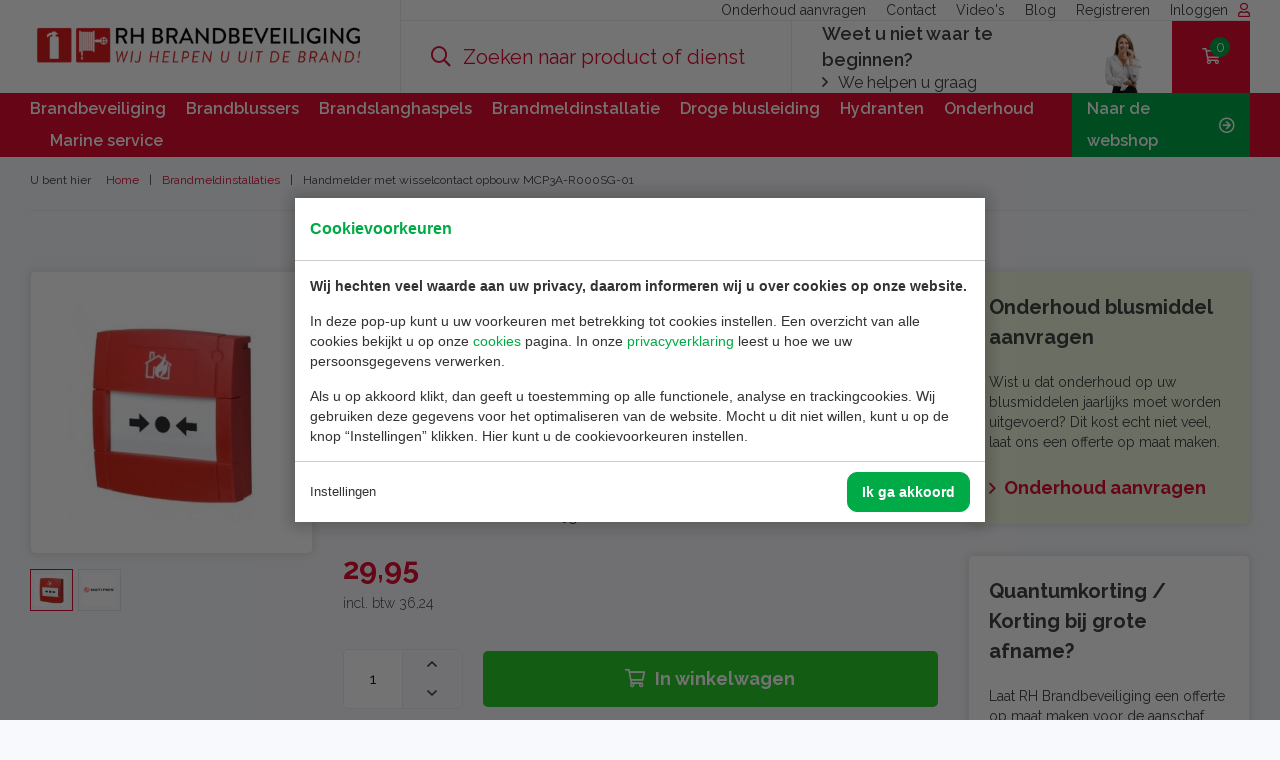

--- FILE ---
content_type: text/html; charset=UTF-8
request_url: https://www.rhbrandbeveiliging.nl/product/handmelder-met-wisselcontact-opbouw-mcp3a-r000sg-01/
body_size: 10716
content:
<!doctype html>
<html xml:lang="nl" lang="nl"><head><meta charset="UTF-8"><title>Handmelder met wisselcontact opbouw MCP3A-R000SG-01 | RH Brandbeveiliging</title><meta name="description" content=""><meta name="author" content="Digital Impact"><meta name="dcterms.rightsHolder" content="RH Brandbeveiliging B.V."><meta name="robots" content="index, follow"><meta name="mobile-web-app-capable" content="yes"><meta name="apple-mobile-web-app-capable" content="yes"><link rel="preconnect" href="//fonts.googleapis.com" crossorigin><link rel="preconnect" href="//fonts.gstatic.com" crossorigin><link rel="dns-prefetch" href="//www.google-analytics.com"><link rel="dns-prefetch" href="//www.googletagmanager.com"><link rel="preload" href="/_webblocks/css/wrapped/wrapped.css?v=1763128914" as="style"><link rel="preload" href="/_webblocks/js/wrapped/wrapped.js?v=1764578705" as="script"><meta property="og:title" content="Handmelder met wisselcontact opbouw MCP3A-R000SG-01 | RH Brandbeveiliging"><meta property="og:type" content="website"><meta property="og:image" content="https://www.rhbrandbeveiliging.nl/images/products/handmelder-met-wisselcontact-opbouw-mcp3a-r000sg-01.jpg?resolution=1200x630&isLogo=1"><meta property="og:image:width" content="1200"><meta property="og:image:height" content="630"><meta property="og:url" content="https://www.rhbrandbeveiliging.nl/product/handmelder-met-wisselcontact-opbouw-mcp3a-r000sg-01/"><meta property="og:description" content=""><meta property="twitter:card" content="summary_large_image"><meta property="twitter:title" content="Handmelder met wisselcontact opbouw MCP3A-R000SG-01 | RH Brandbeveiliging"><meta property="twitter:description" content=""><meta property="twitter:image" content="https://www.rhbrandbeveiliging.nl/images/products/handmelder-met-wisselcontact-opbouw-mcp3a-r000sg-01.jpg?resolution=1200x630&isLogo=1"><link rel="canonical" href="https://www.rhbrandbeveiliging.nl/product/handmelder-met-wisselcontact-opbouw-mcp3a-r000sg-01/"><link href="/_webblocks/css/wrapped/wrapped.css?v=1763128914" type="text/css" rel="stylesheet"><meta name="viewport" content="width=device-width,maximum-scale=1.0"><link rel="icon" type="image/png" sizes="16x16" href="/_webblocks/images/favicon.png"></head><body><div id="framework-cookies" class="closed" data-nosnippet><style> #framework-cookies, #framework-cookies-banner { --framework-cookies-main-color: 0, 170, 71; } </style><div id="framework-cookies-inner"><div id="framework-cookies-content"><div id="framework-cookies-welcome" class="framework-cookies-content"><div class="framework-cookies-top"><span class="framework-cookies-title">Cookievoorkeuren</span></div><div class="framework-cookies-body"><div class="framework-cookies-intro framework-cookie-content"><p><strong>Wij hechten veel waarde aan uw privacy, daarom informeren wij u over cookies op onze website.</strong></p><p>In deze pop-up kunt u uw voorkeuren met betrekking tot cookies instellen. Een overzicht van alle cookies bekijkt u op onze <a href="/cookies/">cookies</a> pagina. In onze <a href="/privacyverklaring/">privacyverklaring</a> leest u hoe we uw persoonsgegevens verwerken. </p><p>Als u op akkoord klikt, dan geeft u toestemming op alle functionele, analyse en trackingcookies. Wij gebruiken deze gegevens voor het optimaliseren van de website. Mocht u dit niet willen, kunt u op de knop “Instellingen” klikken. Hier kunt u de cookievoorkeuren instellen.</p></div></div><div class="framework-cookies-bottom"><span class="framework-cookies-bottom-close" onclick="framework_cookie.settings()">Instellingen</span><span class="framework-button" onclick="framework_cookie.changePackage('complete'); framework_cookie.save();">Ik ga akkoord</span></div></div><div id="framework-cookies-settings" style="display: none;" class="framework-cookies-content"><div class="framework-cookies-top"><span class="framework-cookies-title">Cookievoorkeuren</span></div><div class="framework-cookies-body"><div class="framework-cookies-intro framework-cookie-content"><p><strong>Wij hechten veel waarde aan uw privacy, daarom informeren wij u over cookies op onze website.</strong></p><p>In deze pop-up kunt u uw voorkeuren met betrekking tot cookies instellen. Een overzicht van alle cookies bekijkt u op onze <a href="/cookies/">cookies</a> pagina. In onze <a href="/privacyverklaring/">privacyverklaring</a> leest u hoe we uw persoonsgegevens verwerken. </p></div><div id="framework-cookies-packages"><div class="framework-cookie-package" data-package="essential"><div class="framework-cookie-package-inner"><div class="framework-cookie-package-details framework-cookie-content"><div class="framework-cookie-title framework-cookie-title--small"> Ik wil alleen noodzakelijke cookies <div class="framework-toggle"><input type="checkbox" id="framework-cookie-switch-essential" value="essential"><label for="framework-cookie-switch-essential"></label></div></div><p>We gebruiken alleen functionele cookies die noodzakelijk zijn om deze website goed te laten werken.</p></div></div></div><div class="framework-cookie-package active" data-package="basic"><div class="framework-cookie-package-inner"><div class="framework-cookie-package-details framework-cookie-content"><div class="framework-cookie-title framework-cookie-title--small"> Ik wil alleen de basis cookies <div class="framework-toggle"><input type="checkbox" checked id="framework-cookie-switch-basic" value="basic"><label for="framework-cookie-switch-basic"></label></div></div><p>We gebruiken alleen functionele en geanonimiseerde analysecookies. We meten bijvoorbeeld hoeveel bezoekersaantallen maar zien niet wie u bent.</p></div></div></div><div class="framework-cookie-package" data-package="complete"><div class="framework-cookie-package-inner"><div class="framework-cookie-package-details framework-cookie-content"><div class="framework-cookie-title framework-cookie-title--small"> Ik geef toestemming voor alle cookies <div class="framework-toggle"><input type="checkbox" id="framework-cookie-switch-complete" value="complete"><label for="framework-cookie-switch-complete"></label></div></div><p>We gebruiken alle functionele, analyse en trackingcookies voor het optimaliseren van de website.&nbsp;</p></div></div></div></div></div><div class="framework-cookies-bottom"><span class="framework-cookies-bottom-close" onclick="framework_cookie.settings('hide')">Terug</span><span class="framework-button" onclick="framework_cookie.save()">Opslaan</span></div></div></div></div></div><div id="wrapper"><header id="header"><div id="header-inner"><div id="header-middle" class="container padding-r-sm-0"><div class="flex flex-items-middle flex-items-space-between relative"><div id="menu-holder"><a href="#" id="menu-toggler" class="mobile-menu-toggler"><i class="far fa-bars"></i></a></div><div id="logo" class="outer-space-right"><a href="/"><img src="/_webblocks/images/logo.png" alt="RH Brandbeveiliging B.V." /></a></div><div class="menu-right-holder"><div id="header-top"><div id="header-top-menu" class="flex flex-items-middle h100 flex-items-right"><ul><li><a href="/offerte-aanvragen/" target="_self" class="">Onderhoud aanvragen</a></li><li><a href="/contact/" target="_self" class="">Contact</a></li><li><a href="/videos/" target="_self" class="">Video&#039;s</a></li><li><a href="/blog/" target="_self" class="">Blog</a></li><li><a href="/registreren/" target="_self" class="">Registreren</a></li><li><a href="/inloggen/" class="color-text">Inloggen<i class="far fa-user ml10 color-red"></i></a></li></ul></div></div><div id="header-middle-splitted" class="flex"><div id="header-middle-search" class="flex-grow"><div id="mark"></div><div id="search" class="flex-grow"><form id="search-form" action="/zoeken/" method="get" data-params="true" data-ajax="true" data-toggle="validator" data-focus="false" class="inner-space-left inner-space-right"><div class="w100"><i class="far fa-search"></i><input name="q" value="" type="search" placeholder="Zoeken naar product of dienst"></div></form></div></div><div id="help" class="inner-space-left inner-space-right"><div><div class="h4 m0">Weet u niet waar te beginnen?</div><div><a href="/keuzewizard/" class="color-text"><i class="far fa-angle-right mr10"></i>We helpen u graag</a></div><img src="/_webblocks/images/support-2.png" alt="Klantenservice" /></div></div><a id="shopping-cart" href="/winkelwagen/" class="no_ajax inner-space-left inner-space-right"><div class="relative"><i class="far fa-shopping-cart"></i><span id="shopping-cart-total-products-holder">0</span></div></a></div></div><div id="small-cart"><div id="small-cart-inner"></div></div></div></div><div id="header-bottom"><div class="container"><nav class="flex flex-items-space-between flex-items-middle"><ul class="menu-left"></ul><ul id="categories-menu"><li><a href="/brandbeveiliging/">Brandbeveiliging</a></li><li><a href="/brandblussers/">Brandblussers</a></li><li><a href="/brandslanghaspels/">Brandslanghaspels</a></li><li><a href="/brandmeldinstallatie/">Brandmeldinstallatie</a></li><li><a href="/droge-blusleiding/">Droge blusleiding</a><div class="categories-menu-hover inner-medium-space"><div><div class="grid-col categories-menu-subcategory"><a href="/droge-blusleiding-aanleggen/" class=""><h4 class="headings">Droge Blusleiding aanleggen</h4></a></div><div class="grid-col categories-menu-subcategory"><a href="/droge-blusleiding-afpersen/" class=""><h4 class="headings">Droge Blusleiding Afpersen</h4></a></div><div class="grid-col categories-menu-subcategory"><a href="/droge-blusleiding-eisen/" class=""><h4 class="headings">Droge Blusleiding eisen</h4></a></div><div class="grid-col categories-menu-subcategory"><a href="/droge-blusleiding-reparatie/" class=""><h4 class="headings">Droge blusleiding reparatie</h4></a></div></div></div></li><li><a href="/hydranten/">Hydranten</a><div class="categories-menu-hover inner-medium-space"><div><div class="grid-col categories-menu-subcategory"><a href="/aanleg-hydrant-en-brandkraan/" class=""><h4 class="headings">Aanleg hydrant en brandkraan</h4></a></div><div class="grid-col categories-menu-subcategory"><a href="/flowtest-hydrant-en-brandkraan/" class=""><h4 class="headings">Flowtest hydrant en brandkraan</h4></a></div><div class="grid-col categories-menu-subcategory"><a href="/reparatie-hydrant-en-brandkraan/" class=""><h4 class="headings">Reparatie Hydrant en brandkraan</h4></a></div><div class="grid-col categories-menu-subcategory"><a href="/veel-gestelde-vragen-hydrant/" class=""><h4 class="headings">Veel gestelde vragen Hydrant</h4></a></div><div class="grid-col categories-menu-subcategory"><a href="/flowtest-en-controle-brandput/" class=""><h4 class="headings">Flowtest en controle brandput</h4></a></div><div class="grid-col categories-menu-subcategory"><a href="/veel-gestelde-vragen-brandput/" class=""><h4 class="headings">Veel gestelde vragen Brandput</h4></a></div></div></div></li><li><a href="/onderhoud/">Onderhoud</a></li><li><a href="/marine-service/">Marine service</a></li></ul><ul class="menu-right"><li><a href="/producten/" class="">Naar de webshop <i class="far fa-arrow-circle-right ml10"></i></a></li></ul></nav></div><div id="search" class="flex-grow"><form id="search-form" action="/zoeken/" method="get" data-params="true" data-ajax="true" data-toggle="validator" data-focus="false" class="inner-space-left inner-space-right"><div class="w100"><i class="far fa-search"></i><input name="q" value="" type="search" placeholder="Zoeken naar product..."></div></form></div></div></div></header><div id="header-gap"></div><div id="mobile-menu"><div id="mobile-menu-nav"><nav><ul><li><a href="/" target="_self" class="">Home</a></li><li><a href="#" target="_self" class="">Naar de webshop</a><ul><li><a href="/producten/aanbiedingen/" target="_self" class="no_ajax highlighted">Aanbiedingen</a></li><li><a href="/producten/brandblussers/" target="_self" class="no_ajax">Brandblussers</a><ul><li><a href="/producten/brandblussers/" target="_self" class="">Alle Brandblussers</a></li><li><a href="/producten/brandblussers/co2-blussers/" target="" class="">Co2 blussers</a></li><li><a href="/producten/brandblussers/poederblussers-60/" target="" class="">Poederblussers</a></li><li><a href="/producten/brandblussers/schuimblussers-61/" target="" class="">Schuimblussers</a></li><li><a href="/producten/brandblussers/pfas-fluor-vrije-schuimblussers/" target="" class="">PFAS/Fluor vrije schuimblussers</a></li><li><a href="/producten/brandblussers/vorstbestendige-brandblussers/" target="" class="">Vorstbestendige brandblussers</a></li><li><a href="/producten/brandblussers/accubrandblussers/" target="" class="">Accublussers</a></li><li><a href="/producten/brandblussers/vetbrandblussers-63/" target="" class="">Vetblussers</a></li><li><a href="/producten/brandblussers/brandblusser-kasten-151/" target="" class="">Brandblusser kasten</a></li><li><a href="/producten/brandblussers/brandblusser-accessoires-en-onderdelen/" target="" class="">Brandblusser accessoires en onderdelen</a></li><li><a href="/producten/brandblussers/spray-brandblussers-76/" target="" class="">Spray brandblussers</a></li><li><a href="/producten/brandblussers/brandblusser-bal/" target="" class="">Brandblusser bal</a></li></ul></li><li><a href="/producten/brandslanghaspels/" target="_self" class="no_ajax">Brandslanghaspels</a><ul><li><a href="/producten/brandslanghaspels/" target="_self" class="">Alle Brandslanghaspels</a></li><li><a href="/producten/brandslanghaspels/brandslanghaspel-standaard/" target="" class="">Brandslanghaspel standaard</a></li><li><a href="/producten/brandslanghaspels/rvs-brandslanghaspel/" target="" class="">Brandslanghaspel RVS</a></li><li><a href="/producten/brandslanghaspels/werkhaspel/" target="" class="">Werkhaspel</a></li><li><a href="/producten/brandslanghaspels/brandslanghaspel-kasten/" target="" class="">Brandslanghaspel kasten</a></li><li><a href="/producten/brandslanghaspels/brandhaspels-onderdelen/" target="" class="">Brandslanghaspel onderdelen</a></li></ul></li><li><a href="/producten/bluswagens/" target="_self" class="no_ajax">Bluswagens</a><ul><li><a href="/producten/bluswagens/" target="_self" class="">Alle Bluswagens</a></li><li><a href="/producten/bluswagens/poederwagen/" target="" class="">Poederwagen</a></li><li><a href="/producten/bluswagens/schuimwagen/" target="" class="">Schuimwagen</a></li><li><a href="/producten/bluswagens/co2-wagen/" target="" class="">Co2 wagen</a></li><li><a href="/producten/bluswagens/bluswagen-accessoires-en-onderdelen/" target="" class="">Bluswagen accessoires en onderdelen</a></li></ul></li><li><a href="/producten/automaat-brandblussers/" target="_self" class="no_ajax">Automatische blussystemen</a><ul><li><a href="/producten/automaat-brandblussers/" target="_self" class="">Alle Automatische blussystemen</a></li><li><a href="/producten/automaat-brandblussers/poederautomaat/" target="" class="">Poederautomaat</a></li><li><a href="/producten/automaat-brandblussers/schuimautomaat/" target="" class="">Schuimautomaat</a></li><li><a href="/producten/automaat-brandblussers/co2-automaat/" target="" class="">Co2 automaat</a></li><li><a href="/producten/automaat-brandblussers/bonpet/" target="" class="">Bonpet</a></li><li><a href="/producten/automaat-brandblussers/mabo-blussysteem/" target="" class="">MABO blussysteem</a></li></ul></li><li><a href="/producten/brandmeldinstallaties/" target="_self" class="no_ajax">Brandmeldinstallaties</a><ul><li><a href="/producten/brandmeldinstallaties/" target="_self" class="">Alle Brandmeldinstallaties</a></li><li><a href="/producten/brandmeldinstallaties/koolmonoxidemelders/" target="" class="">Koolmonoxidemelders</a></li><li><a href="/producten/brandmeldinstallaties/brandmelders-143/" target="" class="">Brandmelders</a></li></ul></li><li><a href="/producten/rookmelders/" target="_self" class="no_ajax">Brandmelders</a><ul><li><a href="/producten/rookmelders/" target="_self" class="">Alle Brandmelders</a></li><li><a href="/producten/rookmelders/rookmelders-144/" target="" class="">Rookmelders</a></li><li><a href="/producten/rookmelders/hittemelders/" target="" class="">Hittemelders</a></li><li><a href="/producten/rookmelders/co-melders/" target="" class="">CO melders</a></li><li><a href="/producten/rookmelders/gecombineerde-melders/" target="" class="">gecombineerde melders</a></li></ul></li><li><a href="/producten/noodverlichting/" target="_self" class="no_ajax">Noodverlichting</a><ul><li><a href="/producten/noodverlichting/" target="_self" class="">Alle Noodverlichting</a></li><li><a href="/producten/noodverlichting/opbouw/" target="" class="">Opbouw</a></li><li><a href="/producten/noodverlichting/inbouw/" target="" class="">Inbouw</a></li></ul></li><li><a href="/producten/pictogrammen/" target="_self" class="no_ajax">Pictogrammen</a><ul><li><a href="/producten/pictogrammen/" target="_self" class="">Alle Pictogrammen</a></li><li><a href="/producten/pictogrammen/brandblussers-157/" target="" class="">Brandblussers</a></li><li><a href="/producten/pictogrammen/brandslanghaspels-158/" target="" class="">Brandslanghaspels</a></li><li><a href="/producten/pictogrammen/bluswagens-161/" target="" class="">Bluswagens</a></li><li><a href="/producten/pictogrammen/brand/" target="" class="">Brand</a></li><li><a href="/producten/pictogrammen/bhv/" target="" class="">EHBO - BHV</a></li><li><a href="/producten/pictogrammen/evacuatie/" target="" class="">Evacuatie</a></li><li><a href="/producten/pictogrammen/nooduitgang/" target="" class="">Vluchtweg aanduiding</a></li><li><a href="/producten/pictogrammen/verzamelplaats/" target="" class="">Verzamelplaats</a></li></ul></li><li><a href="/producten/aed-defibrillators/" target="_self" class="no_ajax">AED defibrillators</a><ul><li><a href="/producten/aed-defibrillators/" target="_self" class="">Alle AED defibrillators</a></li><li><a href="/producten/aed-defibrillators/aed-accu-94/" target="" class="">AED Accu</a></li></ul></li><li><a href="/producten/ehbo-bhv/" target="_self" class="no_ajax">EHBO - BHV</a><ul><li><a href="/producten/ehbo-bhv/" target="_self" class="">Alle EHBO - BHV</a></li><li><a href="/producten/ehbo-bhv/rolstoelen/" target="" class="">Rolstoelen</a></li><li><a href="/producten/ehbo-bhv/verbandtrommels-89/" target="" class="">Verbandtrommels</a></li><li><a href="/producten/ehbo-bhv/modules-verbandtrommel/" target="" class="">Modules Verbandtrommel</a></li><li><a href="/producten/ehbo-bhv/pleisters/" target="" class="">Pleisters</a></li><li><a href="/producten/ehbo-bhv/aed/" target="" class="">AED</a></li><li><a href="/producten/ehbo-bhv/aed-accu/" target="" class="">AED Accu</a></li></ul></li><li><a href="/producten/vluchtladders/" target="_self" class="no_ajax highlighted">Vluchtladders</a></li><li><a href="/producten/brandblusser-kasten/" target="_self" class="no_ajax">Brandblusser kasten</a></li><li><a href="/producten/blusdekens/" target="_self" class="no_ajax">Blusdekens</a><ul><li><a href="/producten/blusdekens/" target="_self" class="">Alle Blusdekens</a></li><li><a href="/producten/blusdekens/hardbox-deken/" target="" class="">Hardbox deken</a></li><li><a href="/producten/blusdekens/softbox-deken/" target="" class="">Softbox deken</a></li></ul></li><li><a href="/producten/ademluchtbescherming/" target="_self" class="no_ajax">Ademluchtbescherming</a></li><li><a href="/producten/jonesco-blusserkasten/" target="_self" class="no_ajax">Jonesco blusserkasten</a></li><li><a href="/producten/brandalarm-testsleutels/" target="_self" class="no_ajax">Brandalarm testsleutels</a></li><li><a href="/producten/brandslangen/" target="_self" class="no_ajax">Brandslangen</a></li><li><a href="/producten/brandweermaterialen/" target="_self" class="no_ajax">Brandweermaterialen</a></li><li><a href="/producten/controle-droge-blusleidingen/" target="_self" class="no_ajax">Controle droge blusleidingen</a></li><li><a href="/producten/controle-hydranten/" target="_self" class="no_ajax">Controle hydranten</a></li><li><a href="/producten/droge-blusleidingen/" target="_self" class="no_ajax">Droge blusleidingen accessoires</a><ul><li><a href="/producten/droge-blusleidingen/" target="_self" class="">Alle Droge blusleidingen accessoires</a></li><li><a href="/producten/droge-blusleidingen/brandkraan-dbl/" target="" class="">Brandkraan DBL</a></li><li><a href="/producten/droge-blusleidingen/kast-dbl/" target="" class="">Kast DBL</a></li><li><a href="/producten/droge-blusleidingen/koppelingsleutel-dbl/" target="" class="">Koppelingsleutel DBL</a></li><li><a href="/producten/droge-blusleidingen/pictogram-dbl/" target="" class="">Pictogram DBL</a></li><li><a href="/producten/droge-blusleidingen/spindel-dbl/" target="" class="">Spindel DBL</a></li><li><a href="/producten/droge-blusleidingen/stortz-koppelingen-dbl/" target="" class="">Stortz koppelingen DBL</a></li></ul></li><li><a href="/producten/impregneermiddelen-kerstbomen/" target="_self" class="no_ajax">Impregneermiddelen / kerstbomen</a><ul><li><a href="/producten/impregneermiddelen-kerstbomen/" target="_self" class="">Alle Impregneermiddelen / kerstbomen</a></li><li><a href="/producten/impregneermiddelen-kerstbomen/hout-en-riet/" target="" class="">Hout en Riet</a></li><li><a href="/producten/impregneermiddelen-kerstbomen/kerst/" target="" class="">Kerst</a></li><li><a href="/producten/impregneermiddelen-kerstbomen/kunstplanten/" target="" class="">Kunstplanten</a></li><li><a href="/producten/impregneermiddelen-kerstbomen/lege-spuitflacons/" target="" class="">Lege spuitflacons</a></li><li><a href="/producten/impregneermiddelen-kerstbomen/papier/" target="" class="">Papier</a></li><li><a href="/producten/impregneermiddelen-kerstbomen/stoffen/" target="" class="">Stoffen</a></li></ul></li><li><a href="/producten/sea-fire-blussystemen/" target="_self" class="no_ajax">Sea-Fire blussystemen</a></li><li><a href="/producten/service-gereedschap/" target="_self" class="no_ajax">Service gereedschap</a></li><li><a href="/producten/vlamdovende-afvalbakken/" target="_self" class="no_ajax">Vlamdovende afvalbakken</a></li><li><a href="/producten/verzendkosten-extra/" target="_self" class="no_ajax">Verzendkosten extra</a></li></ul></li><li><a href="/brandbeveiliging/" target="_self" class="">Brandbeveiliging</a></li><li><a href="/brandblussers/" target="_self" class="">Brandblussers</a></li><li><a href="/brandslanghaspels/" target="_self" class="">Brandslanghaspels</a></li><li><a href="/brandmeldinstallatie/" target="_self" class="">Brandmeldinstallatie</a></li><li><a href="#" target="_self" class="">Droge blusleiding</a><ul><li><a href="/droge-blusleiding/" target="_self" class="">Droge blusleiding</a></li><li><a href="/droge-blusleiding-aanleggen/" target="_self" class="">Droge blusleiding aanleggen</a></li><li><a href="/droge-blusleiding-afpersen/" target="_self" class="">Droge Blusleiding Afpersen</a></li><li><a href="/droge-blusleiding-eisen/" target="_self" class="">Droge blusleiding eisen</a></li><li><a href="/droge-blusleiding-reparatie/" target="_self" class="">Droge blusleiding reparatie</a></li></ul></li><li><a href="#" target="_self" class="">Hydranten</a><ul><li><a href="/aanleg-hydrant-en-brandkraan/" target="_self" class="">Aanleg hydrant en brandkraan</a></li><li><a href="/flowtest-hydrant-en-brandkraan/" target="_self" class="">Flowtest hydrant en brandkraan</a></li><li><a href="/veel-gestelde-vragen-hydrant/" target="_blank" class="">Veel gestelde vragen Hydrant</a></li><li><a href="/flowtest-en-controle-brandput/" target="_self" class="">Flowtest en controle brandput</a></li></ul></li><li><a href="/marine-service/" target="_self" class="">Marine service</a></li><li><a href="/offerte-aanvragen/" target="_self" class="">Offerte aanvragen</a></li><li><a href="/projecten/" target="_self" class="">Projecten</a></li><li><a href="/blog/" target="_self" class="">Blog</a></li><li><a href="/contact/" target="_self" class="">Contact</a></li><li><a href="/account/" target="_self" class="">Account</a></li><li><a href="/onderhoud/" target="_self" class="">Onderhoud</a></li></ul></nav><div id="mobile-menu-footer"><div class="h4 m0">Weet u niet waar te beginnen?</div><div><a href="/keuzewizard/" class="color-text"><i class="far fa-angle-right mr10"></i>We helpen u graag</a></div><img data-src="/_webblocks/images/support-2.png" alt="Klantenservice" class="framework-lazy"></div><div id="mobile-menu-contact" class="bg-dark"><ul><li><a href="https://wa.me/+31626328714" class="mr10 underline"><i class="fab fa-whatsapp"></i></a></li><li><a href="tel:+31180556747" onclick="ga('send', 'event', { eventCategory: 'klik op telnr', eventAction: 'bellen', eventLabel: 'contact'});" class="underline"><i class="far fa-phone"></i></a></li><li><a href="mailto:info@rhbrandbeveiliging.nl" onclick="ga('send', 'event', { eventCategory: 'klik op mail', eventAction: 'mailen', eventLabel: 'contact'});" class="underline"><i class="far fa-envelope"></i></a></li></ul></div></div></div><div id="notifications" class="notifications container"></div><div id="content"><nav id="breadcrumbs" class="container breadcrumbs breadcrumbs-border inner-medium-space-top outer-medium-space-bottom"><div id="breadcrumbs-inner"><div>U bent hier</div><ol itemscope itemtype="https://schema.org/BreadcrumbList" class="clearfix"><li itemprop="itemListElement" itemscope itemtype="https://schema.org/ListItem"><a href="/" itemprop="item"><span itemprop="name">Home</span><meta itemprop="position" content="1" /></a></li><li itemprop="itemListElement" itemscope itemtype="https://schema.org/ListItem"><a href="/producten/brandmeldinstallaties/" itemprop="item"><span itemprop="name">Brandmeldinstallaties</span><meta itemprop="position" content="2" /></a></li><li itemprop="itemListElement" itemscope itemtype="https://schema.org/ListItem"><span gitemprop="item"><span itemprop="name">Handmelder met wisselcontact opbouw MCP3A-R000SG-01</span><meta itemprop="position" content="3" /></span></li></ol></div></nav><section id="product" class="container padding-tb-4 padding-tb-md-7"><div class="row gutters"><div id="product-images" class="col col-3 product-images-single"><div class="sticky"><div id="product-image" class="inner-space relative"><div class="ribbon ribbon-" style="color: ; background-color: ;"></div><div id="product-image-wrapper"><img class="img-elevate-zoom" src="/images/products/handmelder-met-wisselcontact-opbouw-mcp3a-r000sg-01.jpg?resolution=400x400&isLogo=1&background=FFFFFF7F&quality=95" alt="Handmelder met wisselcontact opbouw MCP3A-R000SG-01" data-zoom-image="/images/products/handmelder-met-wisselcontact-opbouw-mcp3a-r000sg-01.jpg?resolution=800x800&isLogo=1&background=FFFFFF7F&quality=95" data-src="/images/products/handmelder-met-wisselcontact-opbouw-mcp3a-r000sg-01.jpg?resolution=1500x0&background=FFFFFF7F&quality=95" /></div></div><div id="product-thumbnails" class="outer-small-space-top"><ul class="grid grid-cols-6 grid-gaps-6"><li class="active"><a href="#" class="no_ajax" data-src="/images/products/handmelder-met-wisselcontact-opbouw-mcp3a-r000sg-01.jpg?resolution=1500x0&background=FFFFFF7F&quality=95" data-thumb="/images/products/handmelder-met-wisselcontact-opbouw-mcp3a-r000sg-01.jpg?resolution=100x100&isLogo=1&background=FFFFFF7F&quality=95"><img src="/images/products/handmelder-met-wisselcontact-opbouw-mcp3a-r000sg-01.jpg?resolution=100x100&isLogo=1&background=FFFFFF7F&quality=95" data-small-image="/images/products/handmelder-met-wisselcontact-opbouw-mcp3a-r000sg-01.jpg?resolution=400x400&isLogo=1&background=FFFFFF7F&quality=95" data-large-image="/images/products/handmelder-met-wisselcontact-opbouw-mcp3a-r000sg-01.jpg?resolution=800x800&isLogo=1&background=FFFFFF7F&quality=95" alt="Handmelder met wisselcontact opbouw MCP3A-R000SG-01" /></a></li><li><a href="#" class="no_ajax" data-src="/images/products/notifier-logo.png?resolution=1500x0&background=FFFFFF7F&quality=95" data-thumb="/images/products/notifier-logo.png?resolution=100x100&isLogo=1&background=FFFFFF7F&quality=95"><img src="/images/products/notifier-logo.png?resolution=100x100&isLogo=1&background=FFFFFF7F&quality=95" data-small-image="/images/products/notifier-logo.png?resolution=400x400&isLogo=1&background=FFFFFF7F&quality=95" data-large-image="/images/products/notifier-logo.png?resolution=800x800&isLogo=1&background=FFFFFF7F&quality=95" alt="Handmelder met wisselcontact opbouw MCP3A-R000SG-01" /></a></li></ul></div></div></div><div id="product-details" class="col col-6 product-details"><h1 class="mt0">Handmelder met wisselcontact opbouw MCP3A-R000SG-01</h1><div id="product-description" class="outer-medium-space-top fcnomt"><p>De Notifier conventionele handmelder MCP3A-R000SG-01 opbouw is gekeurd volgens EN54–11. De rode handmelders zijn standaard uitgerust met een “brandend huis” label en het te activeren glas element met EN54–11 conforme opdruk (punt met twee pijltjes). Afhankelijk van de functionaliteit zijn de Notifier MCP reeks handmelders verkrijgbaar in een aantal kleuren.</p></div><div id="product-price" class="outer-medium-space-top"><div class="flex flex-items-middle"><h2 class="color-red mt0 mr10"> 29,95 </h2></div><span class="small light">incl. btw 36,24</span></div><div id="product-actions" class="outer-space-top"><div class="order-product"><div class="number-input"><input type="number" min="1" max="100" step="1" value="1" name="order_row_amount" /><div class="number-buttons"><div class="add"><i class="far fa-angle-up"></i></div><div class="subtract"><i class="far fa-angle-down"></i></div></div></div><a href="#" data-product="375" class="add-to-cart button green big" data-html="true" data-adding="&lt;i class=&quot;far fa-spin fa-spinner fa-left&quot;&gt;&lt;/i&gt;Toevoegen" data-added="&lt;i class=&quot;far fa-check fa-left&quot;&gt;&lt;/i&gt;Toegevoegd"><i class="far fa-shopping-cart fa-left"></i>In winkelwagen </a></div></div><div id="product-errors" class="product-errors"><div class="hide italic small error outer-medium-space-top" data-type="add">Fout tijdens het toevoegen van product aan uw winkelwagen.</div></div><hr class="outer-space-top outer-space-bottom" /><div id="product-more-details"><h3 class="m0">Meer informatie</h3><p>Specificaties handbrandmelder Notifier</p><ul><li>Conventionele handmelder</li><li>Kleur: rood</li><li>Eenvoudig aan te sluiten d.m.v. plug en play klem</li><li>Uitgevoerd met wisselcontact</li><li>Inclusief opbouwbehuizing</li><li>Glazen element</li><li>Met EN54 symbool van brandend huis</li></ul></div><hr class="outer-space-top outer-space-bottom" /><div id="product-specifications"><h3>Productspecificaties</h3><h5 class="mb5">Product</h5><ul><li><span class="specification-label">Artikelnummer</span><span class="specification-value">MCP3A-R000SG-01</span></li></ul></div></div><div id="product-sidebar" class="col col-3 hide-sm"><div class="fcnomt"><section id="maintenance-block" class="shadow-box inner-medium-space"><h3 class="m0">Onderhoud blusmiddel aanvragen</h3><p class="small">Wist u dat onderhoud op uw blusmiddelen jaarlijks moet worden uitgevoerd? Dit kost echt niet veel, laat ons een offerte op maat maken.</p><a href="/offerte-aanvragen/" class="link outer-medium-space-top">Onderhoud aanvragen</a></section></div><div class="outer-space-top fcnomt"><section id="quotation-block" class="shadow-box inner-medium-space"><h3 class="m0">Quantumkorting / Korting bij grote afname?</h3><p class="small">Laat RH Brandbeveiliging een offerte op maat maken voor de aanschaf van dit product bij een grotere afname.</p><a href="/contact/product:375/" class="link outer-medium-space-top">Offerte aanvragen</a></section></div></div></div></section><section class="container padding-b-4 padding-b-md-7"><hr class="outer-space-top outer-space-bottom" /><div class="intro"><h1>Gerelateerde producten</h1><h5>Wel zo makkelijk</h5></div><div class="products slick row row-keep gaps equalHeights" data-equals=".product-content" data-force="true"><div class="col w20 inner-space-left inner-space-top pb10"><div class="product grid-col" data-product="607"><div class="product-inner"><div class="product-top relative"><div class="product-image"><a href="/product/ajax-c-tec-brandmeldcentrale/" class="display-block inner-space text-center"><img src="/images/products/ajax-c-tec-4-zone-conventioneel-brandmeldcentrale-cfp704-4-nl.jpg?resolution=400x400&isLogo=1&background=FFFFFF7F&quality=95" alt="AJAX - C-TEC 4 zone conventioneel brandmeldcentrale CFP704-4/NL" class="product-image-main" /></a></div></div><div class="product-content"><a class="product-name" href="/product/ajax-c-tec-brandmeldcentrale/">AJAX - C-TEC 4 zone conventioneel brandmeldcentrale CFP704-4/NL</a><div class="product-price"><div class="product-price-discounted"><div class="product-price-discounted-ex"> 575,- </div><div class="product-price-discounted-in"> incl btw 695,75 </div></div></div></div></div></div></div><div class="col w20 inner-space-left inner-space-top pb10"><div class="product grid-col" data-product="373"><div class="product-inner"><div class="product-top relative"><div class="product-image"><a href="/product/notifier-conventionele-handmelder-opbouw-mcp1a-r470sf-01/" class="display-block inner-space text-center"><img src="/images/products/notifier-conventionele-handmelder-opbouw.jpg?resolution=400x400&isLogo=1&background=FFFFFF7F&quality=95" alt="Notifier conventionele handmelder opbouw MCP1A-R470SF-01" class="product-image-main" /></a></div></div><div class="product-content"><a class="product-name" href="/product/notifier-conventionele-handmelder-opbouw-mcp1a-r470sf-01/">Notifier conventionele handmelder opbouw MCP1A-R470SF-01</a><div class="product-price"><div class="product-price-discounted"><div class="product-price-discounted-ex"> 25,- </div><div class="product-price-discounted-in"> incl btw 30,25 </div></div></div></div></div></div></div><div class="col w20 inner-space-left inner-space-top pb10"><div class="product grid-col" data-product="369"><div class="product-inner"><div class="product-top relative"><div class="product-image"><a href="/product/sd-851te-notifier-thermische-hittemelder/" class="display-block inner-space text-center"><img src="/images/products/sd-851te-notifier-thermische-hittemelder.jpg?resolution=400x400&isLogo=1&background=FFFFFF7F&quality=95" alt="SD-851TE Notifier thermische hittemelder" class="product-image-main" /></a></div></div><div class="product-content"><a class="product-name" href="/product/sd-851te-notifier-thermische-hittemelder/">SD-851TE Notifier thermische hittemelder</a><div class="product-price"><div class="product-price-discounted"><div class="product-price-discounted-ex"> 60,95 </div><div class="product-price-discounted-in"> incl btw 73,75 </div></div></div></div></div></div></div><div class="col w20 inner-space-left inner-space-top pb10"><div class="product grid-col" data-product="367"><div class="product-inner"><div class="product-top relative"><div class="product-image"><a href="/product/notifier-sd-851e-optische-rookmelder/" class="display-block inner-space text-center"><img src="/images/products/notifier-sd-851e-optische-rookmelder.jpg?resolution=400x400&isLogo=1&background=FFFFFF7F&quality=95" alt="Notifier SD-851E optische rookmelder" class="product-image-main" /></a></div></div><div class="product-content"><a class="product-name" href="/product/notifier-sd-851e-optische-rookmelder/">Notifier SD-851E optische rookmelder</a><div class="product-price"><div class="product-price-discounted"><div class="product-price-discounted-ex"> 69,95 </div><div class="product-price-discounted-in"> incl btw 84,64 </div></div></div></div></div></div></div><div class="col w20 inner-space-left inner-space-top pb10"><div class="product grid-col" data-product="61"><div class="product-inner"><div class="product-top relative"><div class="product-image"><a href="/product/notifier-brandmeldcentrale-nfs-4/" class="display-block inner-space text-center"><img src="/images/products/notifier-brandmeldcentrale-conventioneel-nfs-4.jpg?resolution=400x400&isLogo=1&background=FFFFFF7F&quality=95" alt="Notifier brandmeldcentrale NFS-4" class="product-image-main" /></a></div></div><div class="product-content"><a class="product-name" href="/product/notifier-brandmeldcentrale-nfs-4/">Notifier brandmeldcentrale NFS-4</a><div class="product-price"><div class="product-price-discounted"><div class="product-price-discounted-ex"> 504,- </div><div class="product-price-discounted-in"> incl btw 609,84 </div></div></div></div></div></div></div><div class="col w20 inner-space-left inner-space-top pb10"><div class="product grid-col" data-product="371"><div class="product-inner"><div class="product-top relative"><div class="product-image"><a href="/product/notifier-conventionele-sirene-cwso-rr-s1/" class="display-block inner-space text-center"><img src="/images/products/notifier-conventionele-sirene-cwso-rr-s1.jpg?resolution=400x400&isLogo=1&background=FFFFFF7F&quality=95" alt="Notifier conventionele sirene CWSO-RR-S1" class="product-image-main" /></a></div></div><div class="product-content"><a class="product-name" href="/product/notifier-conventionele-sirene-cwso-rr-s1/">Notifier conventionele sirene CWSO-RR-S1</a><div class="product-price"><div class="product-price-discounted"><div class="product-price-discounted-ex"> 45,- </div><div class="product-price-discounted-in"> incl btw 54,45 </div></div></div></div></div></div></div><div class="col w20 inner-space-left inner-space-top pb10"><div class="product grid-col" data-product="632"><div class="product-inner"><div class="product-top relative"><div class="product-image"><a href="/product/rookvanger-wandmontage-volgens-nen-2535/" class="display-block inner-space text-center"><img src="/images/products/rookvanger-wandmontage-volgens-nen-2535.jpg?resolution=400x400&isLogo=1&background=FFFFFF7F&quality=95" alt="Rookmelder wandmontage rookvanger volgens NEN 2535" class="product-image-main" /></a></div></div><div class="product-content"><a class="product-name" href="/product/rookvanger-wandmontage-volgens-nen-2535/">Rookmelder wandmontage rookvanger volgens NEN 2535</a><div class="product-price"><div class="product-price-discounted"><div class="product-price-discounted-ex"> 195,- </div><div class="product-price-discounted-in"> incl btw 235,95 </div></div></div></div></div></div></div><div class="col w20 inner-space-left inner-space-top pb10"><div class="product grid-col" data-product="60"><div class="product-inner"><div class="product-top relative"><div class="product-image"><a href="/product/notifier-brandmeldcentrale-nfs-2/" class="display-block inner-space text-center"><img src="/images/products/notifier-brandmeldcentrale-conventioneel-nfs-2-1.jpg?resolution=400x400&isLogo=1&background=FFFFFF7F&quality=95" alt="Notifier brandmeldcentrale NFS-2" class="product-image-main" /></a></div></div><div class="product-content"><a class="product-name" href="/product/notifier-brandmeldcentrale-nfs-2/">Notifier brandmeldcentrale NFS-2</a><div class="product-price"><div class="product-price-discounted"><div class="product-price-discounted-ex"> 422,- </div><div class="product-price-discounted-in"> incl btw 510,62 </div></div></div></div></div></div></div></div></section></script></div><footer class=""><div id="footer-middle"><div class="footer-middle-inner padding-tb-4 padding-tb-md-7 padding-b-sm-0"><div class="container"><div class="row gutters"><div id="support" class="col col-12"><div id="support-list" class="text-center row align-center"><div class="col col-6"><p class="mt10">Heeft u nog een brandende vraag?</p><h2 class="h1 color-white mt0 mb20">Ons support staat 24/7 voor u klaar</h2><a href="tel:+31180556747" class="button white margin-r-8 margin-b-md-8"><i class="far fa-phone fa-left"></i><span>0180 - 556 747</span></a><a href="/contact/" class="button white outline margin-b-md-8"><span>Mail mij</span></a><ul class="horizontal-list flex-items-center text-center"><li><a href="https://www.facebook.com/rhbrandbeveiliging/" target="_blank" class=""><i class="fab fa-facebook"></i></a></li><li><a href="https://twitter.com/RHPREVENTIE" target="_blank" class=""><i class="fab fa-twitter"></i></a></li><li><a href="https://www.instagram.com/rhbrandbeveiliging/" target="_blank" class=""><i class="fab fa-instagram"></i></a></li><li><a href="https://www.youtube.com/channel/UCjmZGeAl_mgsBaHbtP9gLfQ/videos" target="_blank" class=""><i class="fab fa-youtube"></i></a></li><li><a href="https://wa.me/+31626328714" target="_blank" class=""><i class="fab fa-whatsapp"></i></a></li></ul></div></div><div id="support-image"><img data-src="/_webblocks/images/CIBV-gecertificeerd-wit.png?resolution=430x390&isLogo=true" alt="CIBV Gecertificeerd" class="framework-lazy"></div></div><div id="newsletter" class="col col-3 hide"><h3 class="mt0">Op de hoogte blijven?</h3><p class="mt10">Meld je aan voor onze nieuwsbrief.</p><form action="/nieuwsbrief-inschrijven/" method="post" class="form outer-medium-space-top" novalidate><div class="form-item form-group has-feedback form-input form-text mt0"><div class="form-label"><label for="form-element-footer_newsletter_name" class=""></label></div><div class="form-input"><input name="footer_newsletter_name" id="form-element-footer_newsletter_name" value="" type="text" placeholder="Naam" data-error="Vul dit veld in."><span class="far form-control-feedback" data-fa-icon></span></div><div class="help-block desc with-errors"></div></div><div class="form-item form-group has-feedback form-input form-email"><div class="form-label"><label for="form-element-footer_newsletter_email" class=""></label></div><div class="form-input"><input name="footer_newsletter_email" id="form-element-footer_newsletter_email" value="" type="email" placeholder="E-mailadres" data-error="Vul dit veld in." pattern="^[\w\-]+(?:\.[\w\-]+)*@(?:[\w\-]+\.)*\w[\w\-]{0,66}\.[a-zA-Z0-9\-]{2,63}$" data-pattern-error="Dit veld is ongeldig."><span class="far form-control-feedback" data-fa-icon></span></div><div class="help-block desc with-errors"></div></div><div class="form-item form-buttons "><button type="submit" name="footer_newsletter_submit" class="button bg-black right">Inschrijven</button></div><div class="help-block desc with-errors"></div><input type="hidden" name="footer_newsletter_recaptcha" value="1"><input type="hidden" value="fcf1bd343bee529743e1ff26c5934a44dfd933f37d157f8263bbb395bcc88b43" name="CSRF_TOKEN"></form></div></div></div></div><div class="footer-middle-inner padding-tb-4 padding-tb-md-7"><div class="container"><div class="row gutters"><div class="col col-3"><nav><h3>Meer weten</h3><ul class="vertical-list mt10"><li><a href="/projecten/" target="_self" class="">Projecten</a></li><li><a href="/projecteringen/" target="_self" class="">Projecteringen</a></li><li><a href="/ontruimingsplan/" target="_self" class="">Ontruimingsplan</a></li><li><a href="/offerte-aanvragen/" target="_self" class="">Onderhoud aanvragen</a></li><li><a href="/over-ons/" target="_self" class="">Over ons</a></li><li><a href="/nieuwsbrief-inschrijven/" target="_self" class="">Nieuwsbrief inschrijven</a></li><li><a href="/vacatures/" target="_self" class="">Vacatures</a></li></ul></nav></div><div class="col col-3"><nav><h3>Producten</h3><ul class="vertical-list mt10"><li><a href="/brandbeveiliging/" target="_self" class="no_ajax">Brandbeveiliging</a></li><li><a href="/brandblussers/" target="_self" class="no_ajax">Brandblussers</a></li><li><a href="/brandslanghaspels/" target="_self" class="no_ajax">Brandslanghaspels</a></li><li><a href="/brandmeldinstallatie/" target="_self" class="no_ajax">Brandmeldinstallatie</a></li><li><a href="/droge-blusleiding/" target="_self" class="no_ajax">Droge blusleiding</a></li><li><a href="/hydranten/" target="_self" class="no_ajax">Hydranten</a></li><li><a href="/onderhoud/" target="_self" class="no_ajax">Onderhoud</a></li></ul></nav></div><div class="col col-3"><nav><h3>Voorwaarden</h3><ul class="vertical-list mt10"><li><a href="/algemene-voorwaarden/" target="_self" class="">Algemene voorwaarden</a></li><li><a href="/privacyverklaring/" target="_self" class="">Privacyverklaring</a></li><li><a href="/cookies/" target="_self" class="">Cookies</a></li><li><a href="/online-privacy-statement/" target="_self" class="">Online privacy statement</a></li><li><a href="/terms-and-conditions/" target="_self" class="">Terms and conditions</a></li><li><a href="/terms-of-delivery/" target="_self" class="">Terms of delivery</a></li></ul></nav></div><div class="col col-3"><h3>Contact</h3><ul class="fa-ul vertical-list mt10"><li><i class="far fa-li fa-map-marker"></i>Zwaalweg 6-8<br>2991 ZC Barendrecht<br />Nederland </li><li><a href="https://goo.gl/maps/syrFPsCHxV8h51XP7" target="_blank" rel="nofollow noopener noreferrer"><i class="far fa-li fa-directions"></i>Route </a></li><li><a href="mailto:info@rhbrandbeveiliging.nl" rel="nofollow noopener noreferrer"><i class="far fa-li fa-envelope"></i>info@rhbrandbeveiliging.nl </a></li></ul><ul class="vertical-list outer-small-space-top"><li><span>IBAN:</span>NL66 ABNA 0605 4152 69</li><li><span>Btw:</span>NL 819764036 B01</li><li><span>KvK:</span>24366046</li></ul></div></div></div></div></div><div id="footer-bottom" class="inner-space-top inner-space-bottom hide"><div class="container flex flex-items-middle flex-items-column"><div id="footer-logos"><img src="/_webblocks/images/keurmerk2.png" alt="Webshop Keurmerk" /><img src="/images/payments/ideal2x_1555332891_fa098bb5.png?resolution=0x50&isLogo=1&background=FFFFFF7F&quality=90" alt="mollie_ideal" /><img src="/images/payments/bancontact2x_1555332938_2c6cddeb.png?resolution=0x50&isLogo=1&background=FFFFFF7F&quality=90" alt="mollie_bancontact" /><img src="/images/payments/banktransfer-2x.png?resolution=0x50&isLogo=1&background=FFFFFF7F&quality=90" alt="prepay" /></div><div class="small outer-small-space-top"><ul class="horizontal-list seperated mt0"><li><a href="/algemene-voorwaarden/" target="_self" class="">Algemene voorwaarden</a></li><li><a href="/privacyverklaring/" target="_self" class="">Privacyverklaring</a></li><li><a href="/cookies/" target="_self" class="">Cookies</a></li><li><a href="/online-privacy-statement/" target="_self" class="">Online privacy statement</a></li><li><a href="/terms-and-conditions/" target="_self" class="">Terms and conditions</a></li><li><a href="/terms-of-delivery/" target="_self" class="">Terms of delivery</a></li></ul></div><div class="small outer-small-space-top"> &copy; 2026 RH Brandbeveiliging B.V. </div></div></div></footer></div>
<script src="/_webblocks/js/wrapped/wrapped.js?v=1764578705"></script> <script>
    var currentdomain = 'https://www.rhbrandbeveiliging.nl';
    window.languageCode = '';
    var title = 'RH Brandbeveiliging';

                window.dataLayer = window.dataLayer || [];
            function gtag(){dataLayer.push(arguments);}

            gtag('consent', 'default', {
                'analytics_storage': 'granted',
                'functionality_storage' : 'granted',
                'ad_storage': 'denied',
                'ad_user_data': 'denied',
                'ad_personalization': 'denied'
            });
                            window.ga4 = true;
                gtag('js', new Date());

                gtag('config', 'G-3XP6F85RWB', {
                    'page_title': 'Handmelder met wisselcontact opbouw MCP3A-R000SG-01 | RH Brandbeveiliging',
                    'page_location': 'https://www.rhbrandbeveiliging.nl/product/handmelder-met-wisselcontact-opbouw-mcp3a-r000sg-01/'
                });
                            (function(w,d,s,l,i){w[l]=w[l]||[];w[l].push({'gtm.start':
            new Date().getTime(),event:'gtm.js'});var f=d.getElementsByTagName(s)[0],
            j=d.createElement(s),dl=l!='dataLayer'?'&l='+l:'';j.async=true;j.src=
            'https://www.googletagmanager.com/gtm.js?id='+i+dl;f.parentNode.insertBefore(j,f);
            })(window,document,'script','dataLayer','GTM-M9L976W');

            window.gtm = true;

            gtag({
                'event':'virtualPageView',
                'page': {
                    'title': 'Handmelder met wisselcontact opbouw MCP3A-R000SG-01 | RH Brandbeveiliging',
                    'url': '/product/handmelder-met-wisselcontact-opbouw-mcp3a-r000sg-01/'
                }
            });
                    framework_dependencies.register({"webshop.cart":{"css":[],"js":["\/submodules\/webshop\/js\/cart.js?v=1732527954"]},"webshop.wishlist":{"css":[],"js":["\/submodules\/webshop\/js\/wishlist.js?v=1719215493"]},"webshop.filter":{"css":[],"js":["\/submodules\/webshop\/js\/filter.js?v=1765978774"]},"webshop.order":{"css":[],"js":["\/submodules\/webshop\/js\/address.js?v=1739185419","\/submodules\/webshop\/js\/order.js?v=1743425914"]},"webshop.register":{"css":[],"js":["\/submodules\/webshop\/js\/address.js?v=1739185419","\/submodules\/webshop\/js\/register.js?v=1719215493"]},"webshop.tracker":{"css":[],"js":["\/submodules\/webshop\/js\/oTracker.js?v=1758809477"]},"webshop.nouislider":{"css":["\/submodules\/webshop\/css\/nouislider.css?v=1689175065"],"js":["\/submodules\/webshop\/js\/noUiSlider.js?v=1689175065","\/submodules\/webshop\/js\/wnumb.js?v=1689175065"]},"webshop.gallery":{"css":["\/submodules\/webshop\/css\/ElevateZoom.css?v=1689175065"],"js":["\/submodules\/webshop\/js\/ElevateZoom.js?v=1689175065","\/submodules\/webshop\/js\/oGalery.js?v=1689175065"]},"kube.code":{"js":["\/submodules\/kube\/js\/code.js?v=1706606210"]},"eav_filters":{"js":["\/libraries\/_webblocks\/js\/vendor\/filters.js?v=1758809477"],"css":[]}});
        </script> <script async src="https://www.googletagmanager.com/gtag/js?id=G-3XP6F85RWB"></script> <script>
                domReady(() => {
                    framework_cookie.init();
                    framework_cookie.date = '';
                                            framework_cookie.open();
                                        });
            </script> <script type="text/javascript">
    if (is_touch_device() == false) {
        framework_dependencies.require('webshop.gallery', function() {
            $("#product-image img").elevateZoom({
                cursor: 'pointer',
                responsive: false,
                zoomWindowFadeIn: 500,
                zoomWindowFadeOut: 500,
                lensFadeIn: 500,
                lensFadeOut: 500,
                zoomType: "inner",
                lensSize : 250,
                fancybox: true
            });

            unloadStack._push(function(){
                $('.zoomContainer').remove();
            }, true);
        });
    }
</script> <script type="application/ld+json">
    <script type="application/ld+json">{
    "@context": "http:\/\/schema.org\/",
    "@type": "Product",
    "name": "Handmelder met wisselcontact opbouw MCP3A-R000SG-01",
    "description": "De Notifier conventionele handmelder MCP3A-R000SG-01 opbouw is gekeurd volgens EN54\u201311. De rode handmelders zijn standaard uitgerust met een \u201cbrandend huis\u201d label en het te activeren glas element met EN54\u201311 conforme opdruk (punt met twee pijltjes). Afhankelijk van de functionaliteit zijn de Notifier MCP reeks handmelders verkrijgbaar in een aantal kleuren.",
    "mpn": "MCP3A-R000SG-01",
    "sku": null,
    "gtin": null,
    "image": [
        "https:\/\/www.rhbrandbeveiliging.nl\/images\/products\/handmelder-met-wisselcontact-opbouw-mcp3a-r000sg-01.jpg",
        "https:\/\/www.rhbrandbeveiliging.nl\/images\/products\/notifier-logo.png"
    ],
    "offers": {
        "@type": "Offer",
        "url": "https:\/\/www.rhbrandbeveiliging.nl\/product\/handmelder-met-wisselcontact-opbouw-mcp3a-r000sg-01\/",
        "priceCurrency": "EUR",
        "price": "36.24",
        "itemCondition": "http:\/\/schema.org\/NewCondition",
        "availability": "InStock",
        "seller": {
            "@type": "Organization",
            "name": "RH Brandbeveiliging B.V."
        }
    }
}</script> <script>
    current_page = document.location.href;
    current_path = document.location.pathname;
    current_url = '/product/handmelder-met-wisselcontact-opbouw-mcp3a-r000sg-01/';
    current_language = 0;
    office_ip = false;

                domReady(() => {
                putReplacements([{"selector":"#shopping-cart-total-products-holder","value":"0"},{"selector":"#small-cart-inner","value":"            <div id=\"small-cart-top\">                Winkelwagen            <\/div>            <div id=\"small-cart-body\">                <div id=\"empty\">                    <i class=\"far fa-shopping-cart\"><\/i>                    <p>Uw winkelwagen is leeg.<\/p>                    <p><a href=\"\/producten\/\" class=\"button\">Ons assortiment<\/a><\/p>                <\/div>            <\/div>            "},{"selector":"#notifications","value":""},{"selector":"#search-form","attribute":"action","value":"\/zoeken\/"}]);
            });
            </script> <script>
            var initRecaptcha = () => {
                const inputs = document.querySelector('[name="footer_newsletter_recaptcha"]').closest('form').querySelectorAll('input, textarea, select');

                const doRecaptchaLoader = function() {
                    inputs.forEach(input => ['focus', 'input'].forEach(event => input.removeEventListener(event, doRecaptchaLoader)));

                    const doRecaptcha = function() {
                        grecaptcha.ready(function() {
                            grecaptcha.execute("6LepX9wUAAAAAAUWDOXyUGLkh-oS-wHh0G-BvwgR", {action: "form_newsletter"}).then(function(token) {
                                let data = {
                                    'page': "recaptcha_v3",
                                    'action': "form_newsletter",
                                    'token': token
                                };

                                fetch(`/ajax.php?${stringifyQuery(data)}`);
                            });
                        });
                    };

                    if (typeof window.grecaptcha === typeof undefined) {
                        framework_dependencies.requireJS("https://www.google.com/recaptcha/api.js?render=6LepX9wUAAAAAAUWDOXyUGLkh-oS-wHh0G-BvwgR", doRecaptcha);
                    } else {
                        doRecaptcha();
                    }
                };

                inputs.forEach(input => ['focus', 'input'].forEach(event => input.addEventListener(event, doRecaptchaLoader)));
            };

            initRecaptcha();
        </script>
 </body></html>


--- FILE ---
content_type: text/css
request_url: https://www.rhbrandbeveiliging.nl/_webblocks/css/wrapped/wrapped.css?v=1763128914
body_size: 61779
content:
@import url(https://fonts.googleapis.com/css?family=Raleway:300,400,600,700);.fa-spin{animation:fa-spin 2s infinite linear}.fa-pulse{animation:fa-spin 1s infinite steps(8)}@keyframes fa-spin{0%{transform:rotate(0deg)}100%{transform:rotate(360deg)}}.fa-border{border-radius:.1em;border:solid .08em #eee;padding:.2em .25em .15em}.fa-pull-left{float:left}.fa-pull-right{float:right}.fa.fa-pull-left,.fas.fa-pull-left,.far.fa-pull-left,.fal.fa-pull-left,.fab.fa-pull-left{margin-right:.3em}.fa.fa-pull-right,.fas.fa-pull-right,.far.fa-pull-right,.fal.fa-pull-right,.fab.fa-pull-right{margin-left:.3em}.fa,.fas,.far,.fal,.fad,.fab{-moz-osx-font-smoothing:grayscale;-webkit-font-smoothing:antialiased;display:inline-block;font-style:normal;font-variant:normal;text-rendering:auto;line-height:1}.fa-fw{text-align:center;width:1.25em}html.scroll-auto{scroll-behavior:auto!important}.framework-defer-placeholder{min-height:1px}::view-transition-group(*){animation:none}.left{float:left}.right{float:right}.clearfix:before,.clearfix:after{content:" ";display:table}.clearfix:after{clear:both}.clearfix{*zoom:1}.clear{font-size:1px;line-height:normal;padding:0;margin:0;clear:both}.text-centered{text-align:center}.text-right{text-align:right}.text-uppercase{text-transform:uppercase}.nowrap{white-space:nowrap}.last{margin-right:0!important}.end{margin-bottom:0!important}.handle{cursor:move}.normal{font-weight:400}.bold{font-weight:700}.italic{font-style:italic}.clickable{cursor:pointer}.hidden{display:none!important;visibility:hidden}.invisible{visibility:hidden}.form-sc{pointer-events:none;opacity:0;position:absolute;height:0;width:0;z-index:-1;overflow:hidden}.ir{background-color:#fff0;border:0;overflow:hidden}.ir:before{content:"";display:block;width:0;height:100%}.m45{margin:45px!important}.mt45{margin-top:45px!important}.mr45{margin-right:45px!important}.mb45{margin-bottom:45px!important}.ml45{margin-left:45px!important}.p45{padding:45px!important}.pt45{padding-top:45px!important}.pr45{padding-right:45px!important}.pb45{padding-bottom:45px!important}.pl45{padding-left:45px!important}.m40{margin:40px!important}.mt40{margin-top:40px!important}.mr40{margin-right:40px!important}.mb40{margin-bottom:40px!important}.ml40{margin-left:40px!important}.p40{padding:40px!important}.pt40{padding-top:40px!important}.pr40{padding-right:40px!important}.pb40{padding-bottom:40px!important}.pl40{padding-left:40px!important}.m35{margin:35px!important}.mt35{margin-top:35px!important}.mr35{margin-right:35px!important}.mb35{margin-bottom:35px!important}.ml35{margin-left:35px!important}.p35{padding:35px!important}.pt35{padding-top:35px!important}.pr35{padding-right:35px!important}.pb35{padding-bottom:35px!important}.pl35{padding-left:35px!important}.m30{margin:30px!important}.mt30{margin-top:30px!important}.mr30{margin-right:30px!important}.mb30{margin-bottom:30px!important}.ml30{margin-left:30px!important}.p30{padding:30px!important}.pt30{padding-top:30px!important}.pr30{padding-right:30px!important}.pb30{padding-bottom:30px!important}.pl30{padding-left:30px!important}.m25{margin:25px!important}.mt25{margin-top:25px!important}.mr25{margin-right:25px!important}.mb25{margin-bottom:25px!important}.ml25{margin-left:25px!important}.p25{padding:25px!important}.pt25{padding-top:25px!important}.pr25{padding-right:25px!important}.pb25{padding-bottom:25px!important}.pl25{padding-left:25px!important}.m20{margin:20px!important}.mt20{margin-top:20px!important}.mr20{margin-right:20px!important}.mb20{margin-bottom:20px!important}.ml20{margin-left:20px!important}.p20{padding:20px!important}.pt20{padding-top:20px!important}.pr20{padding-right:20px!important}.pb20{padding-bottom:20px!important}.pl20{padding-left:20px!important}.m15{margin:15px!important}.mt15{margin-top:15px!important}.mr15{margin-right:15px!important}.mb15{margin-bottom:15px!important}.ml15{margin-left:15px!important}.p15{padding:15px!important}.pt15{padding-top:15px!important}.pr15{padding-right:15px!important}.pb15{padding-bottom:15px!important}.pl15{padding-left:15px!important}.m10{margin:10px!important}.mt10{margin-top:10px!important}.mr10{margin-right:10px!important}.mb10{margin-bottom:10px!important}.ml10{margin-left:10px!important}.p10{padding:10px!important}.pt10{padding-top:10px!important}.pr10{padding-right:10px!important}.pb10{padding-bottom:10px!important}.pl10{padding-left:10px!important}.m5{margin:5px!important}.mt5{margin-top:5px!important}.mr5{margin-right:5px!important}.mb5{margin-bottom:5px!important}.ml5{margin-left:5px!important}.p5{padding:5px!important}.pt5{padding-top:5px!important}.pr5{padding-right:5px!important}.pb5{padding-bottom:5px!important}.pl5{padding-left:5px!important}.m0{margin:0px!important}.mt0{margin-top:0px!important}.mr0{margin-right:0px!important}.mb0{margin-bottom:0px!important}.ml0{margin-left:0px!important}.p0{padding:0px!important}.pt0{padding-top:0px!important}.pr0{padding-right:0px!important}.pb0{padding-bottom:0px!important}.pl0{padding-left:0px!important}.fa-500px:before{content:"\f26e"}.fa-abacus:before{content:"\f640"}.fa-accessible-icon:before{content:"\f368"}.fa-accusoft:before{content:"\f369"}.fa-acorn:before{content:"\f6ae"}.fa-acquisitions-incorporated:before{content:"\f6af"}.fa-ad:before{content:"\f641"}.fa-address-book:before{content:"\f2b9"}.fa-address-card:before{content:"\f2bb"}.fa-adjust:before{content:"\f042"}.fa-adn:before{content:"\f170"}.fa-adversal:before{content:"\f36a"}.fa-affiliatetheme:before{content:"\f36b"}.fa-air-conditioner:before{content:"\f8f4"}.fa-air-freshener:before{content:"\f5d0"}.fa-airbnb:before{content:"\f834"}.fa-alarm-clock:before{content:"\f34e"}.fa-alarm-exclamation:before{content:"\f843"}.fa-alarm-plus:before{content:"\f844"}.fa-alarm-snooze:before{content:"\f845"}.fa-album:before{content:"\f89f"}.fa-album-collection:before{content:"\f8a0"}.fa-algolia:before{content:"\f36c"}.fa-alicorn:before{content:"\f6b0"}.fa-alien:before{content:"\f8f5"}.fa-alien-monster:before{content:"\f8f6"}.fa-align-center:before{content:"\f037"}.fa-align-justify:before{content:"\f039"}.fa-align-left:before{content:"\f036"}.fa-align-right:before{content:"\f038"}.fa-align-slash:before{content:"\f846"}.fa-alipay:before{content:"\f642"}.fa-allergies:before{content:"\f461"}.fa-amazon:before{content:"\f270"}.fa-amazon-pay:before{content:"\f42c"}.fa-ambulance:before{content:"\f0f9"}.fa-american-sign-language-interpreting:before{content:"\f2a3"}.fa-amilia:before{content:"\f36d"}.fa-amp-guitar:before{content:"\f8a1"}.fa-analytics:before{content:"\f643"}.fa-anchor:before{content:"\f13d"}.fa-android:before{content:"\f17b"}.fa-angel:before{content:"\f779"}.fa-angellist:before{content:"\f209"}.fa-angle-double-down:before{content:"\f103"}.fa-angle-double-left:before{content:"\f100"}.fa-angle-double-right:before{content:"\f101"}.fa-angle-double-up:before{content:"\f102"}.fa-angle-down:before{content:"\f107"}.fa-angle-left:before{content:"\f104"}.fa-angle-right:before{content:"\f105"}.fa-angle-up:before{content:"\f106"}.fa-angry:before{content:"\f556"}.fa-angrycreative:before{content:"\f36e"}.fa-angular:before{content:"\f420"}.fa-ankh:before{content:"\f644"}.fa-app-store:before{content:"\f36f"}.fa-app-store-ios:before{content:"\f370"}.fa-apper:before{content:"\f371"}.fa-apple:before{content:"\f179"}.fa-apple-alt:before{content:"\f5d1"}.fa-apple-crate:before{content:"\f6b1"}.fa-apple-pay:before{content:"\f415"}.fa-archive:before{content:"\f187"}.fa-archway:before{content:"\f557"}.fa-arrow-alt-circle-down:before{content:"\f358"}.fa-arrow-alt-circle-left:before{content:"\f359"}.fa-arrow-alt-circle-right:before{content:"\f35a"}.fa-arrow-alt-circle-up:before{content:"\f35b"}.fa-arrow-alt-down:before{content:"\f354"}.fa-arrow-alt-from-bottom:before{content:"\f346"}.fa-arrow-alt-from-left:before{content:"\f347"}.fa-arrow-alt-from-right:before{content:"\f348"}.fa-arrow-alt-from-top:before{content:"\f349"}.fa-arrow-alt-left:before{content:"\f355"}.fa-arrow-alt-right:before{content:"\f356"}.fa-arrow-alt-square-down:before{content:"\f350"}.fa-arrow-alt-square-left:before{content:"\f351"}.fa-arrow-alt-square-right:before{content:"\f352"}.fa-arrow-alt-square-up:before{content:"\f353"}.fa-arrow-alt-to-bottom:before{content:"\f34a"}.fa-arrow-alt-to-left:before{content:"\f34b"}.fa-arrow-alt-to-right:before{content:"\f34c"}.fa-arrow-alt-to-top:before{content:"\f34d"}.fa-arrow-alt-up:before{content:"\f357"}.fa-arrow-circle-down:before{content:"\f0ab"}.fa-arrow-circle-left:before{content:"\f0a8"}.fa-arrow-circle-right:before{content:"\f0a9"}.fa-arrow-circle-up:before{content:"\f0aa"}.fa-arrow-down:before{content:"\f063"}.fa-arrow-from-bottom:before{content:"\f342"}.fa-arrow-from-left:before{content:"\f343"}.fa-arrow-from-right:before{content:"\f344"}.fa-arrow-from-top:before{content:"\f345"}.fa-arrow-left:before{content:"\f060"}.fa-arrow-right:before{content:"\f061"}.fa-arrow-square-down:before{content:"\f339"}.fa-arrow-square-left:before{content:"\f33a"}.fa-arrow-square-right:before{content:"\f33b"}.fa-arrow-square-up:before{content:"\f33c"}.fa-arrow-to-bottom:before{content:"\f33d"}.fa-arrow-to-left:before{content:"\f33e"}.fa-arrow-to-right:before{content:"\f340"}.fa-arrow-to-top:before{content:"\f341"}.fa-arrow-up:before{content:"\f062"}.fa-arrows:before{content:"\f047"}.fa-arrows-alt:before{content:"\f0b2"}.fa-arrows-alt-h:before{content:"\f337"}.fa-arrows-alt-v:before{content:"\f338"}.fa-arrows-h:before{content:"\f07e"}.fa-arrows-v:before{content:"\f07d"}.fa-artstation:before{content:"\f77a"}.fa-assistive-listening-systems:before{content:"\f2a2"}.fa-asterisk:before{content:"\f069"}.fa-asymmetrik:before{content:"\f372"}.fa-at:before{content:"\f1fa"}.fa-atlas:before{content:"\f558"}.fa-atlassian:before{content:"\f77b"}.fa-atom:before{content:"\f5d2"}.fa-atom-alt:before{content:"\f5d3"}.fa-audible:before{content:"\f373"}.fa-audio-description:before{content:"\f29e"}.fa-autoprefixer:before{content:"\f41c"}.fa-avianex:before{content:"\f374"}.fa-aviato:before{content:"\f421"}.fa-award:before{content:"\f559"}.fa-aws:before{content:"\f375"}.fa-axe:before{content:"\f6b2"}.fa-axe-battle:before{content:"\f6b3"}.fa-baby:before{content:"\f77c"}.fa-baby-carriage:before{content:"\f77d"}.fa-backpack:before{content:"\f5d4"}.fa-backspace:before{content:"\f55a"}.fa-backward:before{content:"\f04a"}.fa-bacon:before{content:"\f7e5"}.fa-bacteria:before{content:"\e059"}.fa-bacterium:before{content:"\e05a"}.fa-badge:before{content:"\f335"}.fa-badge-check:before{content:"\f336"}.fa-badge-dollar:before{content:"\f645"}.fa-badge-percent:before{content:"\f646"}.fa-badge-sheriff:before{content:"\f8a2"}.fa-badger-honey:before{content:"\f6b4"}.fa-bags-shopping:before{content:"\f847"}.fa-bahai:before{content:"\f666"}.fa-balance-scale:before{content:"\f24e"}.fa-balance-scale-left:before{content:"\f515"}.fa-balance-scale-right:before{content:"\f516"}.fa-ball-pile:before{content:"\f77e"}.fa-ballot:before{content:"\f732"}.fa-ballot-check:before{content:"\f733"}.fa-ban:before{content:"\f05e"}.fa-band-aid:before{content:"\f462"}.fa-bandcamp:before{content:"\f2d5"}.fa-banjo:before{content:"\f8a3"}.fa-barcode:before{content:"\f02a"}.fa-barcode-alt:before{content:"\f463"}.fa-barcode-read:before{content:"\f464"}.fa-barcode-scan:before{content:"\f465"}.fa-bars:before{content:"\f0c9"}.fa-baseball:before{content:"\f432"}.fa-baseball-ball:before{content:"\f433"}.fa-basketball-ball:before{content:"\f434"}.fa-basketball-hoop:before{content:"\f435"}.fa-bat:before{content:"\f6b5"}.fa-bath:before{content:"\f2cd"}.fa-battery-bolt:before{content:"\f376"}.fa-battery-empty:before{content:"\f244"}.fa-battery-full:before{content:"\f240"}.fa-battery-half:before{content:"\f242"}.fa-battery-quarter:before{content:"\f243"}.fa-battery-slash:before{content:"\f377"}.fa-battery-three-quarters:before{content:"\f241"}.fa-battle-net:before{content:"\f835"}.fa-bed:before{content:"\f236"}.fa-bed-alt:before{content:"\f8f7"}.fa-bed-bunk:before{content:"\f8f8"}.fa-bed-empty:before{content:"\f8f9"}.fa-beer:before{content:"\f0fc"}.fa-behance:before{content:"\f1b4"}.fa-behance-square:before{content:"\f1b5"}.fa-bell:before{content:"\f0f3"}.fa-bell-exclamation:before{content:"\f848"}.fa-bell-on:before{content:"\f8fa"}.fa-bell-plus:before{content:"\f849"}.fa-bell-school:before{content:"\f5d5"}.fa-bell-school-slash:before{content:"\f5d6"}.fa-bell-slash:before{content:"\f1f6"}.fa-bells:before{content:"\f77f"}.fa-betamax:before{content:"\f8a4"}.fa-bezier-curve:before{content:"\f55b"}.fa-bible:before{content:"\f647"}.fa-bicycle:before{content:"\f206"}.fa-biking:before{content:"\f84a"}.fa-biking-mountain:before{content:"\f84b"}.fa-bimobject:before{content:"\f378"}.fa-binoculars:before{content:"\f1e5"}.fa-biohazard:before{content:"\f780"}.fa-birthday-cake:before{content:"\f1fd"}.fa-bitbucket:before{content:"\f171"}.fa-bitcoin:before{content:"\f379"}.fa-bity:before{content:"\f37a"}.fa-black-tie:before{content:"\f27e"}.fa-blackberry:before{content:"\f37b"}.fa-blanket:before{content:"\f498"}.fa-blender:before{content:"\f517"}.fa-blender-phone:before{content:"\f6b6"}.fa-blind:before{content:"\f29d"}.fa-blinds:before{content:"\f8fb"}.fa-blinds-open:before{content:"\f8fc"}.fa-blinds-raised:before{content:"\f8fd"}.fa-blog:before{content:"\f781"}.fa-blogger:before{content:"\f37c"}.fa-blogger-b:before{content:"\f37d"}.fa-bluetooth:before{content:"\f293"}.fa-bluetooth-b:before{content:"\f294"}.fa-bold:before{content:"\f032"}.fa-bolt:before{content:"\f0e7"}.fa-bomb:before{content:"\f1e2"}.fa-bone:before{content:"\f5d7"}.fa-bone-break:before{content:"\f5d8"}.fa-bong:before{content:"\f55c"}.fa-book:before{content:"\f02d"}.fa-book-alt:before{content:"\f5d9"}.fa-book-dead:before{content:"\f6b7"}.fa-book-heart:before{content:"\f499"}.fa-book-medical:before{content:"\f7e6"}.fa-book-open:before{content:"\f518"}.fa-book-reader:before{content:"\f5da"}.fa-book-spells:before{content:"\f6b8"}.fa-book-user:before{content:"\f7e7"}.fa-bookmark:before{content:"\f02e"}.fa-books:before{content:"\f5db"}.fa-books-medical:before{content:"\f7e8"}.fa-boombox:before{content:"\f8a5"}.fa-boot:before{content:"\f782"}.fa-booth-curtain:before{content:"\f734"}.fa-bootstrap:before{content:"\f836"}.fa-border-all:before{content:"\f84c"}.fa-border-bottom:before{content:"\f84d"}.fa-border-center-h:before{content:"\f89c"}.fa-border-center-v:before{content:"\f89d"}.fa-border-inner:before{content:"\f84e"}.fa-border-left:before{content:"\f84f"}.fa-border-none:before{content:"\f850"}.fa-border-outer:before{content:"\f851"}.fa-border-right:before{content:"\f852"}.fa-border-style:before{content:"\f853"}.fa-border-style-alt:before{content:"\f854"}.fa-border-top:before{content:"\f855"}.fa-bow-arrow:before{content:"\f6b9"}.fa-bowling-ball:before{content:"\f436"}.fa-bowling-pins:before{content:"\f437"}.fa-box:before{content:"\f466"}.fa-box-alt:before{content:"\f49a"}.fa-box-ballot:before{content:"\f735"}.fa-box-check:before{content:"\f467"}.fa-box-fragile:before{content:"\f49b"}.fa-box-full:before{content:"\f49c"}.fa-box-heart:before{content:"\f49d"}.fa-box-open:before{content:"\f49e"}.fa-box-tissue:before{content:"\e05b"}.fa-box-up:before{content:"\f49f"}.fa-box-usd:before{content:"\f4a0"}.fa-boxes:before{content:"\f468"}.fa-boxes-alt:before{content:"\f4a1"}.fa-boxing-glove:before{content:"\f438"}.fa-brackets:before{content:"\f7e9"}.fa-brackets-curly:before{content:"\f7ea"}.fa-braille:before{content:"\f2a1"}.fa-brain:before{content:"\f5dc"}.fa-bread-loaf:before{content:"\f7eb"}.fa-bread-slice:before{content:"\f7ec"}.fa-briefcase:before{content:"\f0b1"}.fa-briefcase-medical:before{content:"\f469"}.fa-bring-forward:before{content:"\f856"}.fa-bring-front:before{content:"\f857"}.fa-broadcast-tower:before{content:"\f519"}.fa-broom:before{content:"\f51a"}.fa-browser:before{content:"\f37e"}.fa-brush:before{content:"\f55d"}.fa-btc:before{content:"\f15a"}.fa-buffer:before{content:"\f837"}.fa-bug:before{content:"\f188"}.fa-building:before{content:"\f1ad"}.fa-bullhorn:before{content:"\f0a1"}.fa-bullseye:before{content:"\f140"}.fa-bullseye-arrow:before{content:"\f648"}.fa-bullseye-pointer:before{content:"\f649"}.fa-burger-soda:before{content:"\f858"}.fa-burn:before{content:"\f46a"}.fa-buromobelexperte:before{content:"\f37f"}.fa-burrito:before{content:"\f7ed"}.fa-bus:before{content:"\f207"}.fa-bus-alt:before{content:"\f55e"}.fa-bus-school:before{content:"\f5dd"}.fa-business-time:before{content:"\f64a"}.fa-buy-n-large:before{content:"\f8a6"}.fa-buysellads:before{content:"\f20d"}.fa-cabinet-filing:before{content:"\f64b"}.fa-cactus:before{content:"\f8a7"}.fa-calculator:before{content:"\f1ec"}.fa-calculator-alt:before{content:"\f64c"}.fa-calendar:before{content:"\f133"}.fa-calendar-alt:before{content:"\f073"}.fa-calendar-check:before{content:"\f274"}.fa-calendar-day:before{content:"\f783"}.fa-calendar-edit:before{content:"\f333"}.fa-calendar-exclamation:before{content:"\f334"}.fa-calendar-minus:before{content:"\f272"}.fa-calendar-plus:before{content:"\f271"}.fa-calendar-star:before{content:"\f736"}.fa-calendar-times:before{content:"\f273"}.fa-calendar-week:before{content:"\f784"}.fa-camcorder:before{content:"\f8a8"}.fa-camera:before{content:"\f030"}.fa-camera-alt:before{content:"\f332"}.fa-camera-home:before{content:"\f8fe"}.fa-camera-movie:before{content:"\f8a9"}.fa-camera-polaroid:before{content:"\f8aa"}.fa-camera-retro:before{content:"\f083"}.fa-campfire:before{content:"\f6ba"}.fa-campground:before{content:"\f6bb"}.fa-canadian-maple-leaf:before{content:"\f785"}.fa-candle-holder:before{content:"\f6bc"}.fa-candy-cane:before{content:"\f786"}.fa-candy-corn:before{content:"\f6bd"}.fa-cannabis:before{content:"\f55f"}.fa-capsules:before{content:"\f46b"}.fa-car:before{content:"\f1b9"}.fa-car-alt:before{content:"\f5de"}.fa-car-battery:before{content:"\f5df"}.fa-car-building:before{content:"\f859"}.fa-car-bump:before{content:"\f5e0"}.fa-car-bus:before{content:"\f85a"}.fa-car-crash:before{content:"\f5e1"}.fa-car-garage:before{content:"\f5e2"}.fa-car-mechanic:before{content:"\f5e3"}.fa-car-side:before{content:"\f5e4"}.fa-car-tilt:before{content:"\f5e5"}.fa-car-wash:before{content:"\f5e6"}.fa-caravan:before{content:"\f8ff"}.fa-caravan-alt:before{content:"\e000"}.fa-caret-circle-down:before{content:"\f32d"}.fa-caret-circle-left:before{content:"\f32e"}.fa-caret-circle-right:before{content:"\f330"}.fa-caret-circle-up:before{content:"\f331"}.fa-caret-down:before{content:"\f0d7"}.fa-caret-left:before{content:"\f0d9"}.fa-caret-right:before{content:"\f0da"}.fa-caret-square-down:before{content:"\f150"}.fa-caret-square-left:before{content:"\f191"}.fa-caret-square-right:before{content:"\f152"}.fa-caret-square-up:before{content:"\f151"}.fa-caret-up:before{content:"\f0d8"}.fa-carrot:before{content:"\f787"}.fa-cars:before{content:"\f85b"}.fa-cart-arrow-down:before{content:"\f218"}.fa-cart-plus:before{content:"\f217"}.fa-cash-register:before{content:"\f788"}.fa-cassette-tape:before{content:"\f8ab"}.fa-cat:before{content:"\f6be"}.fa-cat-space:before{content:"\e001"}.fa-cauldron:before{content:"\f6bf"}.fa-cc-amazon-pay:before{content:"\f42d"}.fa-cc-amex:before{content:"\f1f3"}.fa-cc-apple-pay:before{content:"\f416"}.fa-cc-diners-club:before{content:"\f24c"}.fa-cc-discover:before{content:"\f1f2"}.fa-cc-jcb:before{content:"\f24b"}.fa-cc-mastercard:before{content:"\f1f1"}.fa-cc-paypal:before{content:"\f1f4"}.fa-cc-stripe:before{content:"\f1f5"}.fa-cc-visa:before{content:"\f1f0"}.fa-cctv:before{content:"\f8ac"}.fa-centercode:before{content:"\f380"}.fa-centos:before{content:"\f789"}.fa-certificate:before{content:"\f0a3"}.fa-chair:before{content:"\f6c0"}.fa-chair-office:before{content:"\f6c1"}.fa-chalkboard:before{content:"\f51b"}.fa-chalkboard-teacher:before{content:"\f51c"}.fa-charging-station:before{content:"\f5e7"}.fa-chart-area:before{content:"\f1fe"}.fa-chart-bar:before{content:"\f080"}.fa-chart-line:before{content:"\f201"}.fa-chart-line-down:before{content:"\f64d"}.fa-chart-network:before{content:"\f78a"}.fa-chart-pie:before{content:"\f200"}.fa-chart-pie-alt:before{content:"\f64e"}.fa-chart-scatter:before{content:"\f7ee"}.fa-check:before{content:"\f00c"}.fa-check-circle:before{content:"\f058"}.fa-check-double:before{content:"\f560"}.fa-check-square:before{content:"\f14a"}.fa-cheese:before{content:"\f7ef"}.fa-cheese-swiss:before{content:"\f7f0"}.fa-cheeseburger:before{content:"\f7f1"}.fa-chess:before{content:"\f439"}.fa-chess-bishop:before{content:"\f43a"}.fa-chess-bishop-alt:before{content:"\f43b"}.fa-chess-board:before{content:"\f43c"}.fa-chess-clock:before{content:"\f43d"}.fa-chess-clock-alt:before{content:"\f43e"}.fa-chess-king:before{content:"\f43f"}.fa-chess-king-alt:before{content:"\f440"}.fa-chess-knight:before{content:"\f441"}.fa-chess-knight-alt:before{content:"\f442"}.fa-chess-pawn:before{content:"\f443"}.fa-chess-pawn-alt:before{content:"\f444"}.fa-chess-queen:before{content:"\f445"}.fa-chess-queen-alt:before{content:"\f446"}.fa-chess-rook:before{content:"\f447"}.fa-chess-rook-alt:before{content:"\f448"}.fa-chevron-circle-down:before{content:"\f13a"}.fa-chevron-circle-left:before{content:"\f137"}.fa-chevron-circle-right:before{content:"\f138"}.fa-chevron-circle-up:before{content:"\f139"}.fa-chevron-double-down:before{content:"\f322"}.fa-chevron-double-left:before{content:"\f323"}.fa-chevron-double-right:before{content:"\f324"}.fa-chevron-double-up:before{content:"\f325"}.fa-chevron-down:before{content:"\f078"}.fa-chevron-left:before{content:"\f053"}.fa-chevron-right:before{content:"\f054"}.fa-chevron-square-down:before{content:"\f329"}.fa-chevron-square-left:before{content:"\f32a"}.fa-chevron-square-right:before{content:"\f32b"}.fa-chevron-square-up:before{content:"\f32c"}.fa-chevron-up:before{content:"\f077"}.fa-child:before{content:"\f1ae"}.fa-chimney:before{content:"\f78b"}.fa-chrome:before{content:"\f268"}.fa-chromecast:before{content:"\f838"}.fa-church:before{content:"\f51d"}.fa-circle:before{content:"\f111"}.fa-circle-notch:before{content:"\f1ce"}.fa-city:before{content:"\f64f"}.fa-clarinet:before{content:"\f8ad"}.fa-claw-marks:before{content:"\f6c2"}.fa-clinic-medical:before{content:"\f7f2"}.fa-clipboard:before{content:"\f328"}.fa-clipboard-check:before{content:"\f46c"}.fa-clipboard-list:before{content:"\f46d"}.fa-clipboard-list-check:before{content:"\f737"}.fa-clipboard-prescription:before{content:"\f5e8"}.fa-clipboard-user:before{content:"\f7f3"}.fa-clock:before{content:"\f017"}.fa-clone:before{content:"\f24d"}.fa-closed-captioning:before{content:"\f20a"}.fa-cloud:before{content:"\f0c2"}.fa-cloud-download:before{content:"\f0ed"}.fa-cloud-download-alt:before{content:"\f381"}.fa-cloud-drizzle:before{content:"\f738"}.fa-cloud-hail:before{content:"\f739"}.fa-cloud-hail-mixed:before{content:"\f73a"}.fa-cloud-meatball:before{content:"\f73b"}.fa-cloud-moon:before{content:"\f6c3"}.fa-cloud-moon-rain:before{content:"\f73c"}.fa-cloud-music:before{content:"\f8ae"}.fa-cloud-rain:before{content:"\f73d"}.fa-cloud-rainbow:before{content:"\f73e"}.fa-cloud-showers:before{content:"\f73f"}.fa-cloud-showers-heavy:before{content:"\f740"}.fa-cloud-sleet:before{content:"\f741"}.fa-cloud-snow:before{content:"\f742"}.fa-cloud-sun:before{content:"\f6c4"}.fa-cloud-sun-rain:before{content:"\f743"}.fa-cloud-upload:before{content:"\f0ee"}.fa-cloud-upload-alt:before{content:"\f382"}.fa-cloudflare:before{content:"\e07d"}.fa-clouds:before{content:"\f744"}.fa-clouds-moon:before{content:"\f745"}.fa-clouds-sun:before{content:"\f746"}.fa-cloudscale:before{content:"\f383"}.fa-cloudsmith:before{content:"\f384"}.fa-cloudversify:before{content:"\f385"}.fa-club:before{content:"\f327"}.fa-cocktail:before{content:"\f561"}.fa-code:before{content:"\f121"}.fa-code-branch:before{content:"\f126"}.fa-code-commit:before{content:"\f386"}.fa-code-merge:before{content:"\f387"}.fa-codepen:before{content:"\f1cb"}.fa-codiepie:before{content:"\f284"}.fa-coffee:before{content:"\f0f4"}.fa-coffee-pot:before{content:"\e002"}.fa-coffee-togo:before{content:"\f6c5"}.fa-coffin:before{content:"\f6c6"}.fa-coffin-cross:before{content:"\e051"}.fa-cog:before{content:"\f013"}.fa-cogs:before{content:"\f085"}.fa-coin:before{content:"\f85c"}.fa-coins:before{content:"\f51e"}.fa-columns:before{content:"\f0db"}.fa-comet:before{content:"\e003"}.fa-comment:before{content:"\f075"}.fa-comment-alt:before{content:"\f27a"}.fa-comment-alt-check:before{content:"\f4a2"}.fa-comment-alt-dollar:before{content:"\f650"}.fa-comment-alt-dots:before{content:"\f4a3"}.fa-comment-alt-edit:before{content:"\f4a4"}.fa-comment-alt-exclamation:before{content:"\f4a5"}.fa-comment-alt-lines:before{content:"\f4a6"}.fa-comment-alt-medical:before{content:"\f7f4"}.fa-comment-alt-minus:before{content:"\f4a7"}.fa-comment-alt-music:before{content:"\f8af"}.fa-comment-alt-plus:before{content:"\f4a8"}.fa-comment-alt-slash:before{content:"\f4a9"}.fa-comment-alt-smile:before{content:"\f4aa"}.fa-comment-alt-times:before{content:"\f4ab"}.fa-comment-check:before{content:"\f4ac"}.fa-comment-dollar:before{content:"\f651"}.fa-comment-dots:before{content:"\f4ad"}.fa-comment-edit:before{content:"\f4ae"}.fa-comment-exclamation:before{content:"\f4af"}.fa-comment-lines:before{content:"\f4b0"}.fa-comment-medical:before{content:"\f7f5"}.fa-comment-minus:before{content:"\f4b1"}.fa-comment-music:before{content:"\f8b0"}.fa-comment-plus:before{content:"\f4b2"}.fa-comment-slash:before{content:"\f4b3"}.fa-comment-smile:before{content:"\f4b4"}.fa-comment-times:before{content:"\f4b5"}.fa-comments:before{content:"\f086"}.fa-comments-alt:before{content:"\f4b6"}.fa-comments-alt-dollar:before{content:"\f652"}.fa-comments-dollar:before{content:"\f653"}.fa-compact-disc:before{content:"\f51f"}.fa-compass:before{content:"\f14e"}.fa-compass-slash:before{content:"\f5e9"}.fa-compress:before{content:"\f066"}.fa-compress-alt:before{content:"\f422"}.fa-compress-arrows-alt:before{content:"\f78c"}.fa-compress-wide:before{content:"\f326"}.fa-computer-classic:before{content:"\f8b1"}.fa-computer-speaker:before{content:"\f8b2"}.fa-concierge-bell:before{content:"\f562"}.fa-confluence:before{content:"\f78d"}.fa-connectdevelop:before{content:"\f20e"}.fa-construction:before{content:"\f85d"}.fa-container-storage:before{content:"\f4b7"}.fa-contao:before{content:"\f26d"}.fa-conveyor-belt:before{content:"\f46e"}.fa-conveyor-belt-alt:before{content:"\f46f"}.fa-cookie:before{content:"\f563"}.fa-cookie-bite:before{content:"\f564"}.fa-copy:before{content:"\f0c5"}.fa-copyright:before{content:"\f1f9"}.fa-corn:before{content:"\f6c7"}.fa-cotton-bureau:before{content:"\f89e"}.fa-couch:before{content:"\f4b8"}.fa-cow:before{content:"\f6c8"}.fa-cowbell:before{content:"\f8b3"}.fa-cowbell-more:before{content:"\f8b4"}.fa-cpanel:before{content:"\f388"}.fa-creative-commons:before{content:"\f25e"}.fa-creative-commons-by:before{content:"\f4e7"}.fa-creative-commons-nc:before{content:"\f4e8"}.fa-creative-commons-nc-eu:before{content:"\f4e9"}.fa-creative-commons-nc-jp:before{content:"\f4ea"}.fa-creative-commons-nd:before{content:"\f4eb"}.fa-creative-commons-pd:before{content:"\f4ec"}.fa-creative-commons-pd-alt:before{content:"\f4ed"}.fa-creative-commons-remix:before{content:"\f4ee"}.fa-creative-commons-sa:before{content:"\f4ef"}.fa-creative-commons-sampling:before{content:"\f4f0"}.fa-creative-commons-sampling-plus:before{content:"\f4f1"}.fa-creative-commons-share:before{content:"\f4f2"}.fa-creative-commons-zero:before{content:"\f4f3"}.fa-credit-card:before{content:"\f09d"}.fa-credit-card-blank:before{content:"\f389"}.fa-credit-card-front:before{content:"\f38a"}.fa-cricket:before{content:"\f449"}.fa-critical-role:before{content:"\f6c9"}.fa-croissant:before{content:"\f7f6"}.fa-crop:before{content:"\f125"}.fa-crop-alt:before{content:"\f565"}.fa-cross:before{content:"\f654"}.fa-crosshairs:before{content:"\f05b"}.fa-crow:before{content:"\f520"}.fa-crown:before{content:"\f521"}.fa-crutch:before{content:"\f7f7"}.fa-crutches:before{content:"\f7f8"}.fa-css3:before{content:"\f13c"}.fa-css3-alt:before{content:"\f38b"}.fa-cube:before{content:"\f1b2"}.fa-cubes:before{content:"\f1b3"}.fa-curling:before{content:"\f44a"}.fa-cut:before{content:"\f0c4"}.fa-cuttlefish:before{content:"\f38c"}.fa-d-and-d:before{content:"\f38d"}.fa-d-and-d-beyond:before{content:"\f6ca"}.fa-dagger:before{content:"\f6cb"}.fa-dailymotion:before{content:"\e052"}.fa-dashcube:before{content:"\f210"}.fa-database:before{content:"\f1c0"}.fa-deaf:before{content:"\f2a4"}.fa-debug:before{content:"\f7f9"}.fa-deer:before{content:"\f78e"}.fa-deer-rudolph:before{content:"\f78f"}.fa-deezer:before{content:"\e077"}.fa-delicious:before{content:"\f1a5"}.fa-democrat:before{content:"\f747"}.fa-deploydog:before{content:"\f38e"}.fa-deskpro:before{content:"\f38f"}.fa-desktop:before{content:"\f108"}.fa-desktop-alt:before{content:"\f390"}.fa-dev:before{content:"\f6cc"}.fa-deviantart:before{content:"\f1bd"}.fa-dewpoint:before{content:"\f748"}.fa-dharmachakra:before{content:"\f655"}.fa-dhl:before{content:"\f790"}.fa-diagnoses:before{content:"\f470"}.fa-diamond:before{content:"\f219"}.fa-diaspora:before{content:"\f791"}.fa-dice:before{content:"\f522"}.fa-dice-d10:before{content:"\f6cd"}.fa-dice-d12:before{content:"\f6ce"}.fa-dice-d20:before{content:"\f6cf"}.fa-dice-d4:before{content:"\f6d0"}.fa-dice-d6:before{content:"\f6d1"}.fa-dice-d8:before{content:"\f6d2"}.fa-dice-five:before{content:"\f523"}.fa-dice-four:before{content:"\f524"}.fa-dice-one:before{content:"\f525"}.fa-dice-six:before{content:"\f526"}.fa-dice-three:before{content:"\f527"}.fa-dice-two:before{content:"\f528"}.fa-digg:before{content:"\f1a6"}.fa-digging:before{content:"\f85e"}.fa-digital-ocean:before{content:"\f391"}.fa-digital-tachograph:before{content:"\f566"}.fa-diploma:before{content:"\f5ea"}.fa-directions:before{content:"\f5eb"}.fa-disc-drive:before{content:"\f8b5"}.fa-discord:before{content:"\f392"}.fa-discourse:before{content:"\f393"}.fa-disease:before{content:"\f7fa"}.fa-divide:before{content:"\f529"}.fa-dizzy:before{content:"\f567"}.fa-dna:before{content:"\f471"}.fa-do-not-enter:before{content:"\f5ec"}.fa-dochub:before{content:"\f394"}.fa-docker:before{content:"\f395"}.fa-dog:before{content:"\f6d3"}.fa-dog-leashed:before{content:"\f6d4"}.fa-dollar-sign:before{content:"\f155"}.fa-dolly:before{content:"\f472"}.fa-dolly-empty:before{content:"\f473"}.fa-dolly-flatbed:before{content:"\f474"}.fa-dolly-flatbed-alt:before{content:"\f475"}.fa-dolly-flatbed-empty:before{content:"\f476"}.fa-donate:before{content:"\f4b9"}.fa-door-closed:before{content:"\f52a"}.fa-door-open:before{content:"\f52b"}.fa-dot-circle:before{content:"\f192"}.fa-dove:before{content:"\f4ba"}.fa-download:before{content:"\f019"}.fa-draft2digital:before{content:"\f396"}.fa-drafting-compass:before{content:"\f568"}.fa-dragon:before{content:"\f6d5"}.fa-draw-circle:before{content:"\f5ed"}.fa-draw-polygon:before{content:"\f5ee"}.fa-draw-square:before{content:"\f5ef"}.fa-dreidel:before{content:"\f792"}.fa-dribbble:before{content:"\f17d"}.fa-dribbble-square:before{content:"\f397"}.fa-drone:before{content:"\f85f"}.fa-drone-alt:before{content:"\f860"}.fa-dropbox:before{content:"\f16b"}.fa-drum:before{content:"\f569"}.fa-drum-steelpan:before{content:"\f56a"}.fa-drumstick:before{content:"\f6d6"}.fa-drumstick-bite:before{content:"\f6d7"}.fa-drupal:before{content:"\f1a9"}.fa-dryer:before{content:"\f861"}.fa-dryer-alt:before{content:"\f862"}.fa-duck:before{content:"\f6d8"}.fa-dumbbell:before{content:"\f44b"}.fa-dumpster:before{content:"\f793"}.fa-dumpster-fire:before{content:"\f794"}.fa-dungeon:before{content:"\f6d9"}.fa-dyalog:before{content:"\f399"}.fa-ear:before{content:"\f5f0"}.fa-ear-muffs:before{content:"\f795"}.fa-earlybirds:before{content:"\f39a"}.fa-ebay:before{content:"\f4f4"}.fa-eclipse:before{content:"\f749"}.fa-eclipse-alt:before{content:"\f74a"}.fa-edge:before{content:"\f282"}.fa-edge-legacy:before{content:"\e078"}.fa-edit:before{content:"\f044"}.fa-egg:before{content:"\f7fb"}.fa-egg-fried:before{content:"\f7fc"}.fa-eject:before{content:"\f052"}.fa-elementor:before{content:"\f430"}.fa-elephant:before{content:"\f6da"}.fa-ellipsis-h:before{content:"\f141"}.fa-ellipsis-h-alt:before{content:"\f39b"}.fa-ellipsis-v:before{content:"\f142"}.fa-ellipsis-v-alt:before{content:"\f39c"}.fa-ello:before{content:"\f5f1"}.fa-ember:before{content:"\f423"}.fa-empire:before{content:"\f1d1"}.fa-empty-set:before{content:"\f656"}.fa-engine-warning:before{content:"\f5f2"}.fa-envelope:before{content:"\f0e0"}.fa-envelope-open:before{content:"\f2b6"}.fa-envelope-open-dollar:before{content:"\f657"}.fa-envelope-open-text:before{content:"\f658"}.fa-envelope-square:before{content:"\f199"}.fa-envira:before{content:"\f299"}.fa-equals:before{content:"\f52c"}.fa-eraser:before{content:"\f12d"}.fa-erlang:before{content:"\f39d"}.fa-ethereum:before{content:"\f42e"}.fa-ethernet:before{content:"\f796"}.fa-etsy:before{content:"\f2d7"}.fa-euro-sign:before{content:"\f153"}.fa-evernote:before{content:"\f839"}.fa-exchange:before{content:"\f0ec"}.fa-exchange-alt:before{content:"\f362"}.fa-exclamation:before{content:"\f12a"}.fa-exclamation-circle:before{content:"\f06a"}.fa-exclamation-square:before{content:"\f321"}.fa-exclamation-triangle:before{content:"\f071"}.fa-expand:before{content:"\f065"}.fa-expand-alt:before{content:"\f424"}.fa-expand-arrows:before{content:"\f31d"}.fa-expand-arrows-alt:before{content:"\f31e"}.fa-expand-wide:before{content:"\f320"}.fa-expeditedssl:before{content:"\f23e"}.fa-external-link:before{content:"\f08e"}.fa-external-link-alt:before{content:"\f35d"}.fa-external-link-square:before{content:"\f14c"}.fa-external-link-square-alt:before{content:"\f360"}.fa-eye:before{content:"\f06e"}.fa-eye-dropper:before{content:"\f1fb"}.fa-eye-evil:before{content:"\f6db"}.fa-eye-slash:before{content:"\f070"}.fa-facebook:before{content:"\f09a"}.fa-facebook-f:before{content:"\f39e"}.fa-facebook-messenger:before{content:"\f39f"}.fa-facebook-square:before{content:"\f082"}.fa-fan:before{content:"\f863"}.fa-fan-table:before{content:"\e004"}.fa-fantasy-flight-games:before{content:"\f6dc"}.fa-farm:before{content:"\f864"}.fa-fast-backward:before{content:"\f049"}.fa-fast-forward:before{content:"\f050"}.fa-faucet:before{content:"\e005"}.fa-faucet-drip:before{content:"\e006"}.fa-fax:before{content:"\f1ac"}.fa-feather:before{content:"\f52d"}.fa-feather-alt:before{content:"\f56b"}.fa-fedex:before{content:"\f797"}.fa-fedora:before{content:"\f798"}.fa-female:before{content:"\f182"}.fa-field-hockey:before{content:"\f44c"}.fa-fighter-jet:before{content:"\f0fb"}.fa-figma:before{content:"\f799"}.fa-file:before{content:"\f15b"}.fa-file-alt:before{content:"\f15c"}.fa-file-archive:before{content:"\f1c6"}.fa-file-audio:before{content:"\f1c7"}.fa-file-certificate:before{content:"\f5f3"}.fa-file-chart-line:before{content:"\f659"}.fa-file-chart-pie:before{content:"\f65a"}.fa-file-check:before{content:"\f316"}.fa-file-code:before{content:"\f1c9"}.fa-file-contract:before{content:"\f56c"}.fa-file-csv:before{content:"\f6dd"}.fa-file-download:before{content:"\f56d"}.fa-file-edit:before{content:"\f31c"}.fa-file-excel:before{content:"\f1c3"}.fa-file-exclamation:before{content:"\f31a"}.fa-file-export:before{content:"\f56e"}.fa-file-image:before{content:"\f1c5"}.fa-file-import:before{content:"\f56f"}.fa-file-invoice:before{content:"\f570"}.fa-file-invoice-dollar:before{content:"\f571"}.fa-file-medical:before{content:"\f477"}.fa-file-medical-alt:before{content:"\f478"}.fa-file-minus:before{content:"\f318"}.fa-file-music:before{content:"\f8b6"}.fa-file-pdf:before{content:"\f1c1"}.fa-file-plus:before{content:"\f319"}.fa-file-powerpoint:before{content:"\f1c4"}.fa-file-prescription:before{content:"\f572"}.fa-file-search:before{content:"\f865"}.fa-file-signature:before{content:"\f573"}.fa-file-spreadsheet:before{content:"\f65b"}.fa-file-times:before{content:"\f317"}.fa-file-upload:before{content:"\f574"}.fa-file-user:before{content:"\f65c"}.fa-file-video:before{content:"\f1c8"}.fa-file-word:before{content:"\f1c2"}.fa-files-medical:before{content:"\f7fd"}.fa-fill:before{content:"\f575"}.fa-fill-drip:before{content:"\f576"}.fa-film:before{content:"\f008"}.fa-film-alt:before{content:"\f3a0"}.fa-film-canister:before{content:"\f8b7"}.fa-filter:before{content:"\f0b0"}.fa-fingerprint:before{content:"\f577"}.fa-fire:before{content:"\f06d"}.fa-fire-alt:before{content:"\f7e4"}.fa-fire-extinguisher:before{content:"\f134"}.fa-fire-smoke:before{content:"\f74b"}.fa-firefox:before{content:"\f269"}.fa-firefox-browser:before{content:"\e007"}.fa-fireplace:before{content:"\f79a"}.fa-first-aid:before{content:"\f479"}.fa-first-order:before{content:"\f2b0"}.fa-first-order-alt:before{content:"\f50a"}.fa-firstdraft:before{content:"\f3a1"}.fa-fish:before{content:"\f578"}.fa-fish-cooked:before{content:"\f7fe"}.fa-fist-raised:before{content:"\f6de"}.fa-flag:before{content:"\f024"}.fa-flag-alt:before{content:"\f74c"}.fa-flag-checkered:before{content:"\f11e"}.fa-flag-usa:before{content:"\f74d"}.fa-flame:before{content:"\f6df"}.fa-flashlight:before{content:"\f8b8"}.fa-flask:before{content:"\f0c3"}.fa-flask-poison:before{content:"\f6e0"}.fa-flask-potion:before{content:"\f6e1"}.fa-flickr:before{content:"\f16e"}.fa-flipboard:before{content:"\f44d"}.fa-flower:before{content:"\f7ff"}.fa-flower-daffodil:before{content:"\f800"}.fa-flower-tulip:before{content:"\f801"}.fa-flushed:before{content:"\f579"}.fa-flute:before{content:"\f8b9"}.fa-flux-capacitor:before{content:"\f8ba"}.fa-fly:before{content:"\f417"}.fa-fog:before{content:"\f74e"}.fa-folder:before{content:"\f07b"}.fa-folder-download:before{content:"\e053"}.fa-folder-minus:before{content:"\f65d"}.fa-folder-open:before{content:"\f07c"}.fa-folder-plus:before{content:"\f65e"}.fa-folder-times:before{content:"\f65f"}.fa-folder-tree:before{content:"\f802"}.fa-folder-upload:before{content:"\e054"}.fa-folders:before{content:"\f660"}.fa-font:before{content:"\f031"}.fa-font-awesome:before{content:"\f2b4"}.fa-font-awesome-alt:before{content:"\f35c"}.fa-font-awesome-flag:before{content:"\f425"}.fa-font-awesome-logo-full:before{content:"\f4e6"}.fa-font-case:before{content:"\f866"}.fa-fonticons:before{content:"\f280"}.fa-fonticons-fi:before{content:"\f3a2"}.fa-football-ball:before{content:"\f44e"}.fa-football-helmet:before{content:"\f44f"}.fa-forklift:before{content:"\f47a"}.fa-fort-awesome:before{content:"\f286"}.fa-fort-awesome-alt:before{content:"\f3a3"}.fa-forumbee:before{content:"\f211"}.fa-forward:before{content:"\f04e"}.fa-foursquare:before{content:"\f180"}.fa-fragile:before{content:"\f4bb"}.fa-free-code-camp:before{content:"\f2c5"}.fa-freebsd:before{content:"\f3a4"}.fa-french-fries:before{content:"\f803"}.fa-frog:before{content:"\f52e"}.fa-frosty-head:before{content:"\f79b"}.fa-frown:before{content:"\f119"}.fa-frown-open:before{content:"\f57a"}.fa-fulcrum:before{content:"\f50b"}.fa-function:before{content:"\f661"}.fa-funnel-dollar:before{content:"\f662"}.fa-futbol:before{content:"\f1e3"}.fa-galactic-republic:before{content:"\f50c"}.fa-galactic-senate:before{content:"\f50d"}.fa-galaxy:before{content:"\e008"}.fa-game-board:before{content:"\f867"}.fa-game-board-alt:before{content:"\f868"}.fa-game-console-handheld:before{content:"\f8bb"}.fa-gamepad:before{content:"\f11b"}.fa-gamepad-alt:before{content:"\f8bc"}.fa-garage:before{content:"\e009"}.fa-garage-car:before{content:"\e00a"}.fa-garage-open:before{content:"\e00b"}.fa-gas-pump:before{content:"\f52f"}.fa-gas-pump-slash:before{content:"\f5f4"}.fa-gavel:before{content:"\f0e3"}.fa-gem:before{content:"\f3a5"}.fa-genderless:before{content:"\f22d"}.fa-get-pocket:before{content:"\f265"}.fa-gg:before{content:"\f260"}.fa-gg-circle:before{content:"\f261"}.fa-ghost:before{content:"\f6e2"}.fa-gift:before{content:"\f06b"}.fa-gift-card:before{content:"\f663"}.fa-gifts:before{content:"\f79c"}.fa-gingerbread-man:before{content:"\f79d"}.fa-git:before{content:"\f1d3"}.fa-git-alt:before{content:"\f841"}.fa-git-square:before{content:"\f1d2"}.fa-github:before{content:"\f09b"}.fa-github-alt:before{content:"\f113"}.fa-github-square:before{content:"\f092"}.fa-gitkraken:before{content:"\f3a6"}.fa-gitlab:before{content:"\f296"}.fa-gitter:before{content:"\f426"}.fa-glass:before{content:"\f804"}.fa-glass-champagne:before{content:"\f79e"}.fa-glass-cheers:before{content:"\f79f"}.fa-glass-citrus:before{content:"\f869"}.fa-glass-martini:before{content:"\f000"}.fa-glass-martini-alt:before{content:"\f57b"}.fa-glass-whiskey:before{content:"\f7a0"}.fa-glass-whiskey-rocks:before{content:"\f7a1"}.fa-glasses:before{content:"\f530"}.fa-glasses-alt:before{content:"\f5f5"}.fa-glide:before{content:"\f2a5"}.fa-glide-g:before{content:"\f2a6"}.fa-globe:before{content:"\f0ac"}.fa-globe-africa:before{content:"\f57c"}.fa-globe-americas:before{content:"\f57d"}.fa-globe-asia:before{content:"\f57e"}.fa-globe-europe:before{content:"\f7a2"}.fa-globe-snow:before{content:"\f7a3"}.fa-globe-stand:before{content:"\f5f6"}.fa-gofore:before{content:"\f3a7"}.fa-golf-ball:before{content:"\f450"}.fa-golf-club:before{content:"\f451"}.fa-goodreads:before{content:"\f3a8"}.fa-goodreads-g:before{content:"\f3a9"}.fa-google:before{content:"\f1a0"}.fa-google-drive:before{content:"\f3aa"}.fa-google-pay:before{content:"\e079"}.fa-google-play:before{content:"\f3ab"}.fa-google-plus:before{content:"\f2b3"}.fa-google-plus-g:before{content:"\f0d5"}.fa-google-plus-square:before{content:"\f0d4"}.fa-google-wallet:before{content:"\f1ee"}.fa-gopuram:before{content:"\f664"}.fa-graduation-cap:before{content:"\f19d"}.fa-gramophone:before{content:"\f8bd"}.fa-gratipay:before{content:"\f184"}.fa-grav:before{content:"\f2d6"}.fa-greater-than:before{content:"\f531"}.fa-greater-than-equal:before{content:"\f532"}.fa-grimace:before{content:"\f57f"}.fa-grin:before{content:"\f580"}.fa-grin-alt:before{content:"\f581"}.fa-grin-beam:before{content:"\f582"}.fa-grin-beam-sweat:before{content:"\f583"}.fa-grin-hearts:before{content:"\f584"}.fa-grin-squint:before{content:"\f585"}.fa-grin-squint-tears:before{content:"\f586"}.fa-grin-stars:before{content:"\f587"}.fa-grin-tears:before{content:"\f588"}.fa-grin-tongue:before{content:"\f589"}.fa-grin-tongue-squint:before{content:"\f58a"}.fa-grin-tongue-wink:before{content:"\f58b"}.fa-grin-wink:before{content:"\f58c"}.fa-grip-horizontal:before{content:"\f58d"}.fa-grip-lines:before{content:"\f7a4"}.fa-grip-lines-vertical:before{content:"\f7a5"}.fa-grip-vertical:before{content:"\f58e"}.fa-gripfire:before{content:"\f3ac"}.fa-grunt:before{content:"\f3ad"}.fa-guilded:before{content:"\e07e"}.fa-guitar:before{content:"\f7a6"}.fa-guitar-electric:before{content:"\f8be"}.fa-guitars:before{content:"\f8bf"}.fa-gulp:before{content:"\f3ae"}.fa-h-square:before{content:"\f0fd"}.fa-h1:before{content:"\f313"}.fa-h2:before{content:"\f314"}.fa-h3:before{content:"\f315"}.fa-h4:before{content:"\f86a"}.fa-hacker-news:before{content:"\f1d4"}.fa-hacker-news-square:before{content:"\f3af"}.fa-hackerrank:before{content:"\f5f7"}.fa-hamburger:before{content:"\f805"}.fa-hammer:before{content:"\f6e3"}.fa-hammer-war:before{content:"\f6e4"}.fa-hamsa:before{content:"\f665"}.fa-hand-heart:before{content:"\f4bc"}.fa-hand-holding:before{content:"\f4bd"}.fa-hand-holding-box:before{content:"\f47b"}.fa-hand-holding-heart:before{content:"\f4be"}.fa-hand-holding-magic:before{content:"\f6e5"}.fa-hand-holding-medical:before{content:"\e05c"}.fa-hand-holding-seedling:before{content:"\f4bf"}.fa-hand-holding-usd:before{content:"\f4c0"}.fa-hand-holding-water:before{content:"\f4c1"}.fa-hand-lizard:before{content:"\f258"}.fa-hand-middle-finger:before{content:"\f806"}.fa-hand-paper:before{content:"\f256"}.fa-hand-peace:before{content:"\f25b"}.fa-hand-point-down:before{content:"\f0a7"}.fa-hand-point-left:before{content:"\f0a5"}.fa-hand-point-right:before{content:"\f0a4"}.fa-hand-point-up:before{content:"\f0a6"}.fa-hand-pointer:before{content:"\f25a"}.fa-hand-receiving:before{content:"\f47c"}.fa-hand-rock:before{content:"\f255"}.fa-hand-scissors:before{content:"\f257"}.fa-hand-sparkles:before{content:"\e05d"}.fa-hand-spock:before{content:"\f259"}.fa-hands:before{content:"\f4c2"}.fa-hands-heart:before{content:"\f4c3"}.fa-hands-helping:before{content:"\f4c4"}.fa-hands-usd:before{content:"\f4c5"}.fa-hands-wash:before{content:"\e05e"}.fa-handshake:before{content:"\f2b5"}.fa-handshake-alt:before{content:"\f4c6"}.fa-handshake-alt-slash:before{content:"\e05f"}.fa-handshake-slash:before{content:"\e060"}.fa-hanukiah:before{content:"\f6e6"}.fa-hard-hat:before{content:"\f807"}.fa-hashtag:before{content:"\f292"}.fa-hat-chef:before{content:"\f86b"}.fa-hat-cowboy:before{content:"\f8c0"}.fa-hat-cowboy-side:before{content:"\f8c1"}.fa-hat-santa:before{content:"\f7a7"}.fa-hat-winter:before{content:"\f7a8"}.fa-hat-witch:before{content:"\f6e7"}.fa-hat-wizard:before{content:"\f6e8"}.fa-hdd:before{content:"\f0a0"}.fa-head-side:before{content:"\f6e9"}.fa-head-side-brain:before{content:"\f808"}.fa-head-side-cough:before{content:"\e061"}.fa-head-side-cough-slash:before{content:"\e062"}.fa-head-side-headphones:before{content:"\f8c2"}.fa-head-side-mask:before{content:"\e063"}.fa-head-side-medical:before{content:"\f809"}.fa-head-side-virus:before{content:"\e064"}.fa-head-vr:before{content:"\f6ea"}.fa-heading:before{content:"\f1dc"}.fa-headphones:before{content:"\f025"}.fa-headphones-alt:before{content:"\f58f"}.fa-headset:before{content:"\f590"}.fa-heart:before{content:"\f004"}.fa-heart-broken:before{content:"\f7a9"}.fa-heart-circle:before{content:"\f4c7"}.fa-heart-rate:before{content:"\f5f8"}.fa-heart-square:before{content:"\f4c8"}.fa-heartbeat:before{content:"\f21e"}.fa-heat:before{content:"\e00c"}.fa-helicopter:before{content:"\f533"}.fa-helmet-battle:before{content:"\f6eb"}.fa-hexagon:before{content:"\f312"}.fa-highlighter:before{content:"\f591"}.fa-hiking:before{content:"\f6ec"}.fa-hippo:before{content:"\f6ed"}.fa-hips:before{content:"\f452"}.fa-hire-a-helper:before{content:"\f3b0"}.fa-history:before{content:"\f1da"}.fa-hive:before{content:"\e07f"}.fa-hockey-mask:before{content:"\f6ee"}.fa-hockey-puck:before{content:"\f453"}.fa-hockey-sticks:before{content:"\f454"}.fa-holly-berry:before{content:"\f7aa"}.fa-home:before{content:"\f015"}.fa-home-alt:before{content:"\f80a"}.fa-home-heart:before{content:"\f4c9"}.fa-home-lg:before{content:"\f80b"}.fa-home-lg-alt:before{content:"\f80c"}.fa-hood-cloak:before{content:"\f6ef"}.fa-hooli:before{content:"\f427"}.fa-horizontal-rule:before{content:"\f86c"}.fa-hornbill:before{content:"\f592"}.fa-horse:before{content:"\f6f0"}.fa-horse-head:before{content:"\f7ab"}.fa-horse-saddle:before{content:"\f8c3"}.fa-hospital:before{content:"\f0f8"}.fa-hospital-alt:before{content:"\f47d"}.fa-hospital-symbol:before{content:"\f47e"}.fa-hospital-user:before{content:"\f80d"}.fa-hospitals:before{content:"\f80e"}.fa-hot-tub:before{content:"\f593"}.fa-hotdog:before{content:"\f80f"}.fa-hotel:before{content:"\f594"}.fa-hotjar:before{content:"\f3b1"}.fa-hourglass:before{content:"\f254"}.fa-hourglass-end:before{content:"\f253"}.fa-hourglass-half:before{content:"\f252"}.fa-hourglass-start:before{content:"\f251"}.fa-house:before{content:"\e00d"}.fa-house-damage:before{content:"\f6f1"}.fa-house-day:before{content:"\e00e"}.fa-house-flood:before{content:"\f74f"}.fa-house-leave:before{content:"\e00f"}.fa-house-night:before{content:"\e010"}.fa-house-return:before{content:"\e011"}.fa-house-signal:before{content:"\e012"}.fa-house-user:before{content:"\e065"}.fa-houzz:before{content:"\f27c"}.fa-hryvnia:before{content:"\f6f2"}.fa-html5:before{content:"\f13b"}.fa-hubspot:before{content:"\f3b2"}.fa-humidity:before{content:"\f750"}.fa-hurricane:before{content:"\f751"}.fa-i-cursor:before{content:"\f246"}.fa-ice-cream:before{content:"\f810"}.fa-ice-skate:before{content:"\f7ac"}.fa-icicles:before{content:"\f7ad"}.fa-icons:before{content:"\f86d"}.fa-icons-alt:before{content:"\f86e"}.fa-id-badge:before{content:"\f2c1"}.fa-id-card:before{content:"\f2c2"}.fa-id-card-alt:before{content:"\f47f"}.fa-ideal:before{content:"\e013"}.fa-igloo:before{content:"\f7ae"}.fa-image:before{content:"\f03e"}.fa-image-polaroid:before{content:"\f8c4"}.fa-images:before{content:"\f302"}.fa-imdb:before{content:"\f2d8"}.fa-inbox:before{content:"\f01c"}.fa-inbox-in:before{content:"\f310"}.fa-inbox-out:before{content:"\f311"}.fa-indent:before{content:"\f03c"}.fa-industry:before{content:"\f275"}.fa-industry-alt:before{content:"\f3b3"}.fa-infinity:before{content:"\f534"}.fa-info:before{content:"\f129"}.fa-info-circle:before{content:"\f05a"}.fa-info-square:before{content:"\f30f"}.fa-inhaler:before{content:"\f5f9"}.fa-innosoft:before{content:"\e080"}.fa-instagram:before{content:"\f16d"}.fa-instagram-square:before{content:"\e055"}.fa-instalod:before{content:"\e081"}.fa-integral:before{content:"\f667"}.fa-intercom:before{content:"\f7af"}.fa-internet-explorer:before{content:"\f26b"}.fa-intersection:before{content:"\f668"}.fa-inventory:before{content:"\f480"}.fa-invision:before{content:"\f7b0"}.fa-ioxhost:before{content:"\f208"}.fa-island-tropical:before{content:"\f811"}.fa-italic:before{content:"\f033"}.fa-itch-io:before{content:"\f83a"}.fa-itunes:before{content:"\f3b4"}.fa-itunes-note:before{content:"\f3b5"}.fa-jack-o-lantern:before{content:"\f30e"}.fa-java:before{content:"\f4e4"}.fa-jedi:before{content:"\f669"}.fa-jedi-order:before{content:"\f50e"}.fa-jenkins:before{content:"\f3b6"}.fa-jira:before{content:"\f7b1"}.fa-joget:before{content:"\f3b7"}.fa-joint:before{content:"\f595"}.fa-joomla:before{content:"\f1aa"}.fa-journal-whills:before{content:"\f66a"}.fa-joystick:before{content:"\f8c5"}.fa-js:before{content:"\f3b8"}.fa-js-square:before{content:"\f3b9"}.fa-jsfiddle:before{content:"\f1cc"}.fa-jug:before{content:"\f8c6"}.fa-kaaba:before{content:"\f66b"}.fa-kaggle:before{content:"\f5fa"}.fa-kazoo:before{content:"\f8c7"}.fa-kerning:before{content:"\f86f"}.fa-key:before{content:"\f084"}.fa-key-skeleton:before{content:"\f6f3"}.fa-keybase:before{content:"\f4f5"}.fa-keyboard:before{content:"\f11c"}.fa-keycdn:before{content:"\f3ba"}.fa-keynote:before{content:"\f66c"}.fa-khanda:before{content:"\f66d"}.fa-kickstarter:before{content:"\f3bb"}.fa-kickstarter-k:before{content:"\f3bc"}.fa-kidneys:before{content:"\f5fb"}.fa-kiss:before{content:"\f596"}.fa-kiss-beam:before{content:"\f597"}.fa-kiss-wink-heart:before{content:"\f598"}.fa-kite:before{content:"\f6f4"}.fa-kiwi-bird:before{content:"\f535"}.fa-knife-kitchen:before{content:"\f6f5"}.fa-korvue:before{content:"\f42f"}.fa-lambda:before{content:"\f66e"}.fa-lamp:before{content:"\f4ca"}.fa-lamp-desk:before{content:"\e014"}.fa-lamp-floor:before{content:"\e015"}.fa-landmark:before{content:"\f66f"}.fa-landmark-alt:before{content:"\f752"}.fa-language:before{content:"\f1ab"}.fa-laptop:before{content:"\f109"}.fa-laptop-code:before{content:"\f5fc"}.fa-laptop-house:before{content:"\e066"}.fa-laptop-medical:before{content:"\f812"}.fa-laravel:before{content:"\f3bd"}.fa-lasso:before{content:"\f8c8"}.fa-lastfm:before{content:"\f202"}.fa-lastfm-square:before{content:"\f203"}.fa-laugh:before{content:"\f599"}.fa-laugh-beam:before{content:"\f59a"}.fa-laugh-squint:before{content:"\f59b"}.fa-laugh-wink:before{content:"\f59c"}.fa-layer-group:before{content:"\f5fd"}.fa-layer-minus:before{content:"\f5fe"}.fa-layer-plus:before{content:"\f5ff"}.fa-leaf:before{content:"\f06c"}.fa-leaf-heart:before{content:"\f4cb"}.fa-leaf-maple:before{content:"\f6f6"}.fa-leaf-oak:before{content:"\f6f7"}.fa-leanpub:before{content:"\f212"}.fa-lemon:before{content:"\f094"}.fa-less:before{content:"\f41d"}.fa-less-than:before{content:"\f536"}.fa-less-than-equal:before{content:"\f537"}.fa-level-down:before{content:"\f149"}.fa-level-down-alt:before{content:"\f3be"}.fa-level-up:before{content:"\f148"}.fa-level-up-alt:before{content:"\f3bf"}.fa-life-ring:before{content:"\f1cd"}.fa-light-ceiling:before{content:"\e016"}.fa-light-switch:before{content:"\e017"}.fa-light-switch-off:before{content:"\e018"}.fa-light-switch-on:before{content:"\e019"}.fa-lightbulb:before{content:"\f0eb"}.fa-lightbulb-dollar:before{content:"\f670"}.fa-lightbulb-exclamation:before{content:"\f671"}.fa-lightbulb-on:before{content:"\f672"}.fa-lightbulb-slash:before{content:"\f673"}.fa-lights-holiday:before{content:"\f7b2"}.fa-line:before{content:"\f3c0"}.fa-line-columns:before{content:"\f870"}.fa-line-height:before{content:"\f871"}.fa-link:before{content:"\f0c1"}.fa-linkedin:before{content:"\f08c"}.fa-linkedin-in:before{content:"\f0e1"}.fa-linode:before{content:"\f2b8"}.fa-linux:before{content:"\f17c"}.fa-lips:before{content:"\f600"}.fa-lira-sign:before{content:"\f195"}.fa-list:before{content:"\f03a"}.fa-list-alt:before{content:"\f022"}.fa-list-music:before{content:"\f8c9"}.fa-list-ol:before{content:"\f0cb"}.fa-list-ul:before{content:"\f0ca"}.fa-location:before{content:"\f601"}.fa-location-arrow:before{content:"\f124"}.fa-location-circle:before{content:"\f602"}.fa-location-slash:before{content:"\f603"}.fa-lock:before{content:"\f023"}.fa-lock-alt:before{content:"\f30d"}.fa-lock-open:before{content:"\f3c1"}.fa-lock-open-alt:before{content:"\f3c2"}.fa-long-arrow-alt-down:before{content:"\f309"}.fa-long-arrow-alt-left:before{content:"\f30a"}.fa-long-arrow-alt-right:before{content:"\f30b"}.fa-long-arrow-alt-up:before{content:"\f30c"}.fa-long-arrow-down:before{content:"\f175"}.fa-long-arrow-left:before{content:"\f177"}.fa-long-arrow-right:before{content:"\f178"}.fa-long-arrow-up:before{content:"\f176"}.fa-loveseat:before{content:"\f4cc"}.fa-low-vision:before{content:"\f2a8"}.fa-luchador:before{content:"\f455"}.fa-luggage-cart:before{content:"\f59d"}.fa-lungs:before{content:"\f604"}.fa-lungs-virus:before{content:"\e067"}.fa-lyft:before{content:"\f3c3"}.fa-mace:before{content:"\f6f8"}.fa-magento:before{content:"\f3c4"}.fa-magic:before{content:"\f0d0"}.fa-magnet:before{content:"\f076"}.fa-mail-bulk:before{content:"\f674"}.fa-mailbox:before{content:"\f813"}.fa-mailchimp:before{content:"\f59e"}.fa-male:before{content:"\f183"}.fa-mandalorian:before{content:"\f50f"}.fa-mandolin:before{content:"\f6f9"}.fa-map:before{content:"\f279"}.fa-map-marked:before{content:"\f59f"}.fa-map-marked-alt:before{content:"\f5a0"}.fa-map-marker:before{content:"\f041"}.fa-map-marker-alt:before{content:"\f3c5"}.fa-map-marker-alt-slash:before{content:"\f605"}.fa-map-marker-check:before{content:"\f606"}.fa-map-marker-edit:before{content:"\f607"}.fa-map-marker-exclamation:before{content:"\f608"}.fa-map-marker-minus:before{content:"\f609"}.fa-map-marker-plus:before{content:"\f60a"}.fa-map-marker-question:before{content:"\f60b"}.fa-map-marker-slash:before{content:"\f60c"}.fa-map-marker-smile:before{content:"\f60d"}.fa-map-marker-times:before{content:"\f60e"}.fa-map-pin:before{content:"\f276"}.fa-map-signs:before{content:"\f277"}.fa-markdown:before{content:"\f60f"}.fa-marker:before{content:"\f5a1"}.fa-mars:before{content:"\f222"}.fa-mars-double:before{content:"\f227"}.fa-mars-stroke:before{content:"\f229"}.fa-mars-stroke-h:before{content:"\f22b"}.fa-mars-stroke-v:before{content:"\f22a"}.fa-mask:before{content:"\f6fa"}.fa-mastodon:before{content:"\f4f6"}.fa-maxcdn:before{content:"\f136"}.fa-mdb:before{content:"\f8ca"}.fa-meat:before{content:"\f814"}.fa-medal:before{content:"\f5a2"}.fa-medapps:before{content:"\f3c6"}.fa-medium:before{content:"\f23a"}.fa-medium-m:before{content:"\f3c7"}.fa-medkit:before{content:"\f0fa"}.fa-medrt:before{content:"\f3c8"}.fa-meetup:before{content:"\f2e0"}.fa-megaphone:before{content:"\f675"}.fa-megaport:before{content:"\f5a3"}.fa-meh:before{content:"\f11a"}.fa-meh-blank:before{content:"\f5a4"}.fa-meh-rolling-eyes:before{content:"\f5a5"}.fa-memory:before{content:"\f538"}.fa-mendeley:before{content:"\f7b3"}.fa-menorah:before{content:"\f676"}.fa-mercury:before{content:"\f223"}.fa-meteor:before{content:"\f753"}.fa-microblog:before{content:"\e01a"}.fa-microchip:before{content:"\f2db"}.fa-microphone:before{content:"\f130"}.fa-microphone-alt:before{content:"\f3c9"}.fa-microphone-alt-slash:before{content:"\f539"}.fa-microphone-slash:before{content:"\f131"}.fa-microphone-stand:before{content:"\f8cb"}.fa-microscope:before{content:"\f610"}.fa-microsoft:before{content:"\f3ca"}.fa-microwave:before{content:"\e01b"}.fa-mind-share:before{content:"\f677"}.fa-minus:before{content:"\f068"}.fa-minus-circle:before{content:"\f056"}.fa-minus-hexagon:before{content:"\f307"}.fa-minus-octagon:before{content:"\f308"}.fa-minus-square:before{content:"\f146"}.fa-mistletoe:before{content:"\f7b4"}.fa-mitten:before{content:"\f7b5"}.fa-mix:before{content:"\f3cb"}.fa-mixcloud:before{content:"\f289"}.fa-mixer:before{content:"\e056"}.fa-mizuni:before{content:"\f3cc"}.fa-mobile:before{content:"\f10b"}.fa-mobile-alt:before{content:"\f3cd"}.fa-mobile-android:before{content:"\f3ce"}.fa-mobile-android-alt:before{content:"\f3cf"}.fa-modx:before{content:"\f285"}.fa-monero:before{content:"\f3d0"}.fa-money-bill:before{content:"\f0d6"}.fa-money-bill-alt:before{content:"\f3d1"}.fa-money-bill-wave:before{content:"\f53a"}.fa-money-bill-wave-alt:before{content:"\f53b"}.fa-money-check:before{content:"\f53c"}.fa-money-check-alt:before{content:"\f53d"}.fa-money-check-edit:before{content:"\f872"}.fa-money-check-edit-alt:before{content:"\f873"}.fa-monitor-heart-rate:before{content:"\f611"}.fa-monkey:before{content:"\f6fb"}.fa-monument:before{content:"\f5a6"}.fa-moon:before{content:"\f186"}.fa-moon-cloud:before{content:"\f754"}.fa-moon-stars:before{content:"\f755"}.fa-mortar-pestle:before{content:"\f5a7"}.fa-mosque:before{content:"\f678"}.fa-motorcycle:before{content:"\f21c"}.fa-mountain:before{content:"\f6fc"}.fa-mountains:before{content:"\f6fd"}.fa-mouse:before{content:"\f8cc"}.fa-mouse-alt:before{content:"\f8cd"}.fa-mouse-pointer:before{content:"\f245"}.fa-mp3-player:before{content:"\f8ce"}.fa-mug:before{content:"\f874"}.fa-mug-hot:before{content:"\f7b6"}.fa-mug-marshmallows:before{content:"\f7b7"}.fa-mug-tea:before{content:"\f875"}.fa-music:before{content:"\f001"}.fa-music-alt:before{content:"\f8cf"}.fa-music-alt-slash:before{content:"\f8d0"}.fa-music-slash:before{content:"\f8d1"}.fa-napster:before{content:"\f3d2"}.fa-narwhal:before{content:"\f6fe"}.fa-neos:before{content:"\f612"}.fa-network-wired:before{content:"\f6ff"}.fa-neuter:before{content:"\f22c"}.fa-newspaper:before{content:"\f1ea"}.fa-nimblr:before{content:"\f5a8"}.fa-node:before{content:"\f419"}.fa-node-js:before{content:"\f3d3"}.fa-not-equal:before{content:"\f53e"}.fa-notes-medical:before{content:"\f481"}.fa-npm:before{content:"\f3d4"}.fa-ns8:before{content:"\f3d5"}.fa-nutritionix:before{content:"\f3d6"}.fa-object-group:before{content:"\f247"}.fa-object-ungroup:before{content:"\f248"}.fa-octagon:before{content:"\f306"}.fa-octopus-deploy:before{content:"\e082"}.fa-odnoklassniki:before{content:"\f263"}.fa-odnoklassniki-square:before{content:"\f264"}.fa-oil-can:before{content:"\f613"}.fa-oil-temp:before{content:"\f614"}.fa-old-republic:before{content:"\f510"}.fa-om:before{content:"\f679"}.fa-omega:before{content:"\f67a"}.fa-opencart:before{content:"\f23d"}.fa-openid:before{content:"\f19b"}.fa-opera:before{content:"\f26a"}.fa-optin-monster:before{content:"\f23c"}.fa-orcid:before{content:"\f8d2"}.fa-ornament:before{content:"\f7b8"}.fa-osi:before{content:"\f41a"}.fa-otter:before{content:"\f700"}.fa-outdent:before{content:"\f03b"}.fa-outlet:before{content:"\e01c"}.fa-oven:before{content:"\e01d"}.fa-overline:before{content:"\f876"}.fa-page-break:before{content:"\f877"}.fa-page4:before{content:"\f3d7"}.fa-pagelines:before{content:"\f18c"}.fa-pager:before{content:"\f815"}.fa-paint-brush:before{content:"\f1fc"}.fa-paint-brush-alt:before{content:"\f5a9"}.fa-paint-roller:before{content:"\f5aa"}.fa-palette:before{content:"\f53f"}.fa-palfed:before{content:"\f3d8"}.fa-pallet:before{content:"\f482"}.fa-pallet-alt:before{content:"\f483"}.fa-paper-plane:before{content:"\f1d8"}.fa-paperclip:before{content:"\f0c6"}.fa-parachute-box:before{content:"\f4cd"}.fa-paragraph:before{content:"\f1dd"}.fa-paragraph-rtl:before{content:"\f878"}.fa-parking:before{content:"\f540"}.fa-parking-circle:before{content:"\f615"}.fa-parking-circle-slash:before{content:"\f616"}.fa-parking-slash:before{content:"\f617"}.fa-passport:before{content:"\f5ab"}.fa-pastafarianism:before{content:"\f67b"}.fa-paste:before{content:"\f0ea"}.fa-patreon:before{content:"\f3d9"}.fa-pause:before{content:"\f04c"}.fa-pause-circle:before{content:"\f28b"}.fa-paw:before{content:"\f1b0"}.fa-paw-alt:before{content:"\f701"}.fa-paw-claws:before{content:"\f702"}.fa-paypal:before{content:"\f1ed"}.fa-peace:before{content:"\f67c"}.fa-pegasus:before{content:"\f703"}.fa-pen:before{content:"\f304"}.fa-pen-alt:before{content:"\f305"}.fa-pen-fancy:before{content:"\f5ac"}.fa-pen-nib:before{content:"\f5ad"}.fa-pen-square:before{content:"\f14b"}.fa-pencil:before{content:"\f040"}.fa-pencil-alt:before{content:"\f303"}.fa-pencil-paintbrush:before{content:"\f618"}.fa-pencil-ruler:before{content:"\f5ae"}.fa-pennant:before{content:"\f456"}.fa-penny-arcade:before{content:"\f704"}.fa-people-arrows:before{content:"\e068"}.fa-people-carry:before{content:"\f4ce"}.fa-pepper-hot:before{content:"\f816"}.fa-perbyte:before{content:"\e083"}.fa-percent:before{content:"\f295"}.fa-percentage:before{content:"\f541"}.fa-periscope:before{content:"\f3da"}.fa-person-booth:before{content:"\f756"}.fa-person-carry:before{content:"\f4cf"}.fa-person-dolly:before{content:"\f4d0"}.fa-person-dolly-empty:before{content:"\f4d1"}.fa-person-sign:before{content:"\f757"}.fa-phabricator:before{content:"\f3db"}.fa-phoenix-framework:before{content:"\f3dc"}.fa-phoenix-squadron:before{content:"\f511"}.fa-phone:before{content:"\f095"}.fa-phone-alt:before{content:"\f879"}.fa-phone-laptop:before{content:"\f87a"}.fa-phone-office:before{content:"\f67d"}.fa-phone-plus:before{content:"\f4d2"}.fa-phone-rotary:before{content:"\f8d3"}.fa-phone-slash:before{content:"\f3dd"}.fa-phone-square:before{content:"\f098"}.fa-phone-square-alt:before{content:"\f87b"}.fa-phone-volume:before{content:"\f2a0"}.fa-photo-video:before{content:"\f87c"}.fa-php:before{content:"\f457"}.fa-pi:before{content:"\f67e"}.fa-piano:before{content:"\f8d4"}.fa-piano-keyboard:before{content:"\f8d5"}.fa-pie:before{content:"\f705"}.fa-pied-piper:before{content:"\f2ae"}.fa-pied-piper-alt:before{content:"\f1a8"}.fa-pied-piper-hat:before{content:"\f4e5"}.fa-pied-piper-pp:before{content:"\f1a7"}.fa-pied-piper-square:before{content:"\e01e"}.fa-pig:before{content:"\f706"}.fa-piggy-bank:before{content:"\f4d3"}.fa-pills:before{content:"\f484"}.fa-pinterest:before{content:"\f0d2"}.fa-pinterest-p:before{content:"\f231"}.fa-pinterest-square:before{content:"\f0d3"}.fa-pizza:before{content:"\f817"}.fa-pizza-slice:before{content:"\f818"}.fa-place-of-worship:before{content:"\f67f"}.fa-plane:before{content:"\f072"}.fa-plane-alt:before{content:"\f3de"}.fa-plane-arrival:before{content:"\f5af"}.fa-plane-departure:before{content:"\f5b0"}.fa-plane-slash:before{content:"\e069"}.fa-planet-moon:before{content:"\e01f"}.fa-planet-ringed:before{content:"\e020"}.fa-play:before{content:"\f04b"}.fa-play-circle:before{content:"\f144"}.fa-playstation:before{content:"\f3df"}.fa-plug:before{content:"\f1e6"}.fa-plus:before{content:"\f067"}.fa-plus-circle:before{content:"\f055"}.fa-plus-hexagon:before{content:"\f300"}.fa-plus-octagon:before{content:"\f301"}.fa-plus-square:before{content:"\f0fe"}.fa-podcast:before{content:"\f2ce"}.fa-podium:before{content:"\f680"}.fa-podium-star:before{content:"\f758"}.fa-police-box:before{content:"\e021"}.fa-poll:before{content:"\f681"}.fa-poll-h:before{content:"\f682"}.fa-poll-people:before{content:"\f759"}.fa-poo:before{content:"\f2fe"}.fa-poo-storm:before{content:"\f75a"}.fa-poop:before{content:"\f619"}.fa-popcorn:before{content:"\f819"}.fa-portal-enter:before{content:"\e022"}.fa-portal-exit:before{content:"\e023"}.fa-portrait:before{content:"\f3e0"}.fa-pound-sign:before{content:"\f154"}.fa-power-off:before{content:"\f011"}.fa-pray:before{content:"\f683"}.fa-praying-hands:before{content:"\f684"}.fa-prescription:before{content:"\f5b1"}.fa-prescription-bottle:before{content:"\f485"}.fa-prescription-bottle-alt:before{content:"\f486"}.fa-presentation:before{content:"\f685"}.fa-print:before{content:"\f02f"}.fa-print-search:before{content:"\f81a"}.fa-print-slash:before{content:"\f686"}.fa-procedures:before{content:"\f487"}.fa-product-hunt:before{content:"\f288"}.fa-project-diagram:before{content:"\f542"}.fa-projector:before{content:"\f8d6"}.fa-pump-medical:before{content:"\e06a"}.fa-pump-soap:before{content:"\e06b"}.fa-pumpkin:before{content:"\f707"}.fa-pushed:before{content:"\f3e1"}.fa-puzzle-piece:before{content:"\f12e"}.fa-python:before{content:"\f3e2"}.fa-qq:before{content:"\f1d6"}.fa-qrcode:before{content:"\f029"}.fa-question:before{content:"\f128"}.fa-question-circle:before{content:"\f059"}.fa-question-square:before{content:"\f2fd"}.fa-quidditch:before{content:"\f458"}.fa-quinscape:before{content:"\f459"}.fa-quora:before{content:"\f2c4"}.fa-quote-left:before{content:"\f10d"}.fa-quote-right:before{content:"\f10e"}.fa-quran:before{content:"\f687"}.fa-r-project:before{content:"\f4f7"}.fa-rabbit:before{content:"\f708"}.fa-rabbit-fast:before{content:"\f709"}.fa-racquet:before{content:"\f45a"}.fa-radar:before{content:"\e024"}.fa-radiation:before{content:"\f7b9"}.fa-radiation-alt:before{content:"\f7ba"}.fa-radio:before{content:"\f8d7"}.fa-radio-alt:before{content:"\f8d8"}.fa-rainbow:before{content:"\f75b"}.fa-raindrops:before{content:"\f75c"}.fa-ram:before{content:"\f70a"}.fa-ramp-loading:before{content:"\f4d4"}.fa-random:before{content:"\f074"}.fa-raspberry-pi:before{content:"\f7bb"}.fa-ravelry:before{content:"\f2d9"}.fa-raygun:before{content:"\e025"}.fa-react:before{content:"\f41b"}.fa-reacteurope:before{content:"\f75d"}.fa-readme:before{content:"\f4d5"}.fa-rebel:before{content:"\f1d0"}.fa-receipt:before{content:"\f543"}.fa-record-vinyl:before{content:"\f8d9"}.fa-rectangle-landscape:before{content:"\f2fa"}.fa-rectangle-portrait:before{content:"\f2fb"}.fa-rectangle-wide:before{content:"\f2fc"}.fa-recycle:before{content:"\f1b8"}.fa-red-river:before{content:"\f3e3"}.fa-reddit:before{content:"\f1a1"}.fa-reddit-alien:before{content:"\f281"}.fa-reddit-square:before{content:"\f1a2"}.fa-redhat:before{content:"\f7bc"}.fa-redo:before{content:"\f01e"}.fa-redo-alt:before{content:"\f2f9"}.fa-refrigerator:before{content:"\e026"}.fa-registered:before{content:"\f25d"}.fa-remove-format:before{content:"\f87d"}.fa-renren:before{content:"\f18b"}.fa-repeat:before{content:"\f363"}.fa-repeat-1:before{content:"\f365"}.fa-repeat-1-alt:before{content:"\f366"}.fa-repeat-alt:before{content:"\f364"}.fa-reply:before{content:"\f3e5"}.fa-reply-all:before{content:"\f122"}.fa-replyd:before{content:"\f3e6"}.fa-republican:before{content:"\f75e"}.fa-researchgate:before{content:"\f4f8"}.fa-resolving:before{content:"\f3e7"}.fa-restroom:before{content:"\f7bd"}.fa-retweet:before{content:"\f079"}.fa-retweet-alt:before{content:"\f361"}.fa-rev:before{content:"\f5b2"}.fa-ribbon:before{content:"\f4d6"}.fa-ring:before{content:"\f70b"}.fa-rings-wedding:before{content:"\f81b"}.fa-road:before{content:"\f018"}.fa-robot:before{content:"\f544"}.fa-rocket:before{content:"\f135"}.fa-rocket-launch:before{content:"\e027"}.fa-rocketchat:before{content:"\f3e8"}.fa-rockrms:before{content:"\f3e9"}.fa-route:before{content:"\f4d7"}.fa-route-highway:before{content:"\f61a"}.fa-route-interstate:before{content:"\f61b"}.fa-router:before{content:"\f8da"}.fa-rss:before{content:"\f09e"}.fa-rss-square:before{content:"\f143"}.fa-ruble-sign:before{content:"\f158"}.fa-ruler:before{content:"\f545"}.fa-ruler-combined:before{content:"\f546"}.fa-ruler-horizontal:before{content:"\f547"}.fa-ruler-triangle:before{content:"\f61c"}.fa-ruler-vertical:before{content:"\f548"}.fa-running:before{content:"\f70c"}.fa-rupee-sign:before{content:"\f156"}.fa-rust:before{content:"\e07a"}.fa-rv:before{content:"\f7be"}.fa-sack:before{content:"\f81c"}.fa-sack-dollar:before{content:"\f81d"}.fa-sad-cry:before{content:"\f5b3"}.fa-sad-tear:before{content:"\f5b4"}.fa-safari:before{content:"\f267"}.fa-salad:before{content:"\f81e"}.fa-salesforce:before{content:"\f83b"}.fa-sandwich:before{content:"\f81f"}.fa-sass:before{content:"\f41e"}.fa-satellite:before{content:"\f7bf"}.fa-satellite-dish:before{content:"\f7c0"}.fa-sausage:before{content:"\f820"}.fa-save:before{content:"\f0c7"}.fa-sax-hot:before{content:"\f8db"}.fa-saxophone:before{content:"\f8dc"}.fa-scalpel:before{content:"\f61d"}.fa-scalpel-path:before{content:"\f61e"}.fa-scanner:before{content:"\f488"}.fa-scanner-image:before{content:"\f8f3"}.fa-scanner-keyboard:before{content:"\f489"}.fa-scanner-touchscreen:before{content:"\f48a"}.fa-scarecrow:before{content:"\f70d"}.fa-scarf:before{content:"\f7c1"}.fa-schlix:before{content:"\f3ea"}.fa-school:before{content:"\f549"}.fa-screwdriver:before{content:"\f54a"}.fa-scribd:before{content:"\f28a"}.fa-scroll:before{content:"\f70e"}.fa-scroll-old:before{content:"\f70f"}.fa-scrubber:before{content:"\f2f8"}.fa-scythe:before{content:"\f710"}.fa-sd-card:before{content:"\f7c2"}.fa-search:before{content:"\f002"}.fa-search-dollar:before{content:"\f688"}.fa-search-location:before{content:"\f689"}.fa-search-minus:before{content:"\f010"}.fa-search-plus:before{content:"\f00e"}.fa-searchengin:before{content:"\f3eb"}.fa-seedling:before{content:"\f4d8"}.fa-sellcast:before{content:"\f2da"}.fa-sellsy:before{content:"\f213"}.fa-send-back:before{content:"\f87e"}.fa-send-backward:before{content:"\f87f"}.fa-sensor:before{content:"\e028"}.fa-sensor-alert:before{content:"\e029"}.fa-sensor-fire:before{content:"\e02a"}.fa-sensor-on:before{content:"\e02b"}.fa-sensor-smoke:before{content:"\e02c"}.fa-server:before{content:"\f233"}.fa-servicestack:before{content:"\f3ec"}.fa-shapes:before{content:"\f61f"}.fa-share:before{content:"\f064"}.fa-share-all:before{content:"\f367"}.fa-share-alt:before{content:"\f1e0"}.fa-share-alt-square:before{content:"\f1e1"}.fa-share-square:before{content:"\f14d"}.fa-sheep:before{content:"\f711"}.fa-shekel-sign:before{content:"\f20b"}.fa-shield:before{content:"\f132"}.fa-shield-alt:before{content:"\f3ed"}.fa-shield-check:before{content:"\f2f7"}.fa-shield-cross:before{content:"\f712"}.fa-shield-virus:before{content:"\e06c"}.fa-ship:before{content:"\f21a"}.fa-shipping-fast:before{content:"\f48b"}.fa-shipping-timed:before{content:"\f48c"}.fa-shirtsinbulk:before{content:"\f214"}.fa-shish-kebab:before{content:"\f821"}.fa-shoe-prints:before{content:"\f54b"}.fa-shopify:before{content:"\e057"}.fa-shopping-bag:before{content:"\f290"}.fa-shopping-basket:before{content:"\f291"}.fa-shopping-cart:before{content:"\f07a"}.fa-shopware:before{content:"\f5b5"}.fa-shovel:before{content:"\f713"}.fa-shovel-snow:before{content:"\f7c3"}.fa-shower:before{content:"\f2cc"}.fa-shredder:before{content:"\f68a"}.fa-shuttle-van:before{content:"\f5b6"}.fa-shuttlecock:before{content:"\f45b"}.fa-sickle:before{content:"\f822"}.fa-sigma:before{content:"\f68b"}.fa-sign:before{content:"\f4d9"}.fa-sign-in:before{content:"\f090"}.fa-sign-in-alt:before{content:"\f2f6"}.fa-sign-language:before{content:"\f2a7"}.fa-sign-out:before{content:"\f08b"}.fa-sign-out-alt:before{content:"\f2f5"}.fa-signal:before{content:"\f012"}.fa-signal-1:before{content:"\f68c"}.fa-signal-2:before{content:"\f68d"}.fa-signal-3:before{content:"\f68e"}.fa-signal-4:before{content:"\f68f"}.fa-signal-alt:before{content:"\f690"}.fa-signal-alt-1:before{content:"\f691"}.fa-signal-alt-2:before{content:"\f692"}.fa-signal-alt-3:before{content:"\f693"}.fa-signal-alt-slash:before{content:"\f694"}.fa-signal-slash:before{content:"\f695"}.fa-signal-stream:before{content:"\f8dd"}.fa-signature:before{content:"\f5b7"}.fa-sim-card:before{content:"\f7c4"}.fa-simplybuilt:before{content:"\f215"}.fa-sink:before{content:"\e06d"}.fa-siren:before{content:"\e02d"}.fa-siren-on:before{content:"\e02e"}.fa-sistrix:before{content:"\f3ee"}.fa-sitemap:before{content:"\f0e8"}.fa-sith:before{content:"\f512"}.fa-skating:before{content:"\f7c5"}.fa-skeleton:before{content:"\f620"}.fa-sketch:before{content:"\f7c6"}.fa-ski-jump:before{content:"\f7c7"}.fa-ski-lift:before{content:"\f7c8"}.fa-skiing:before{content:"\f7c9"}.fa-skiing-nordic:before{content:"\f7ca"}.fa-skull:before{content:"\f54c"}.fa-skull-cow:before{content:"\f8de"}.fa-skull-crossbones:before{content:"\f714"}.fa-skyatlas:before{content:"\f216"}.fa-skype:before{content:"\f17e"}.fa-slack:before{content:"\f198"}.fa-slack-hash:before{content:"\f3ef"}.fa-slash:before{content:"\f715"}.fa-sledding:before{content:"\f7cb"}.fa-sleigh:before{content:"\f7cc"}.fa-sliders-h:before{content:"\f1de"}.fa-sliders-h-square:before{content:"\f3f0"}.fa-sliders-v:before{content:"\f3f1"}.fa-sliders-v-square:before{content:"\f3f2"}.fa-slideshare:before{content:"\f1e7"}.fa-smile:before{content:"\f118"}.fa-smile-beam:before{content:"\f5b8"}.fa-smile-plus:before{content:"\f5b9"}.fa-smile-wink:before{content:"\f4da"}.fa-smog:before{content:"\f75f"}.fa-smoke:before{content:"\f760"}.fa-smoking:before{content:"\f48d"}.fa-smoking-ban:before{content:"\f54d"}.fa-sms:before{content:"\f7cd"}.fa-snake:before{content:"\f716"}.fa-snapchat:before{content:"\f2ab"}.fa-snapchat-ghost:before{content:"\f2ac"}.fa-snapchat-square:before{content:"\f2ad"}.fa-snooze:before{content:"\f880"}.fa-snow-blowing:before{content:"\f761"}.fa-snowboarding:before{content:"\f7ce"}.fa-snowflake:before{content:"\f2dc"}.fa-snowflakes:before{content:"\f7cf"}.fa-snowman:before{content:"\f7d0"}.fa-snowmobile:before{content:"\f7d1"}.fa-snowplow:before{content:"\f7d2"}.fa-soap:before{content:"\e06e"}.fa-socks:before{content:"\f696"}.fa-solar-panel:before{content:"\f5ba"}.fa-solar-system:before{content:"\e02f"}.fa-sort:before{content:"\f0dc"}.fa-sort-alpha-down:before{content:"\f15d"}.fa-sort-alpha-down-alt:before{content:"\f881"}.fa-sort-alpha-up:before{content:"\f15e"}.fa-sort-alpha-up-alt:before{content:"\f882"}.fa-sort-alt:before{content:"\f883"}.fa-sort-amount-down:before{content:"\f160"}.fa-sort-amount-down-alt:before{content:"\f884"}.fa-sort-amount-up:before{content:"\f161"}.fa-sort-amount-up-alt:before{content:"\f885"}.fa-sort-circle:before{content:"\e030"}.fa-sort-circle-down:before{content:"\e031"}.fa-sort-circle-up:before{content:"\e032"}.fa-sort-down:before{content:"\f0dd"}.fa-sort-numeric-down:before{content:"\f162"}.fa-sort-numeric-down-alt:before{content:"\f886"}.fa-sort-numeric-up:before{content:"\f163"}.fa-sort-numeric-up-alt:before{content:"\f887"}.fa-sort-shapes-down:before{content:"\f888"}.fa-sort-shapes-down-alt:before{content:"\f889"}.fa-sort-shapes-up:before{content:"\f88a"}.fa-sort-shapes-up-alt:before{content:"\f88b"}.fa-sort-size-down:before{content:"\f88c"}.fa-sort-size-down-alt:before{content:"\f88d"}.fa-sort-size-up:before{content:"\f88e"}.fa-sort-size-up-alt:before{content:"\f88f"}.fa-sort-up:before{content:"\f0de"}.fa-soundcloud:before{content:"\f1be"}.fa-soup:before{content:"\f823"}.fa-sourcetree:before{content:"\f7d3"}.fa-spa:before{content:"\f5bb"}.fa-space-shuttle:before{content:"\f197"}.fa-space-station-moon:before{content:"\e033"}.fa-space-station-moon-alt:before{content:"\e034"}.fa-spade:before{content:"\f2f4"}.fa-sparkles:before{content:"\f890"}.fa-speakap:before{content:"\f3f3"}.fa-speaker:before{content:"\f8df"}.fa-speaker-deck:before{content:"\f83c"}.fa-speakers:before{content:"\f8e0"}.fa-spell-check:before{content:"\f891"}.fa-spider:before{content:"\f717"}.fa-spider-black-widow:before{content:"\f718"}.fa-spider-web:before{content:"\f719"}.fa-spinner:before{content:"\f110"}.fa-spinner-third:before{content:"\f3f4"}.fa-splotch:before{content:"\f5bc"}.fa-spotify:before{content:"\f1bc"}.fa-spray-can:before{content:"\f5bd"}.fa-sprinkler:before{content:"\e035"}.fa-square:before{content:"\f0c8"}.fa-square-full:before{content:"\f45c"}.fa-square-root:before{content:"\f697"}.fa-square-root-alt:before{content:"\f698"}.fa-squarespace:before{content:"\f5be"}.fa-squirrel:before{content:"\f71a"}.fa-stack-exchange:before{content:"\f18d"}.fa-stack-overflow:before{content:"\f16c"}.fa-stackpath:before{content:"\f842"}.fa-staff:before{content:"\f71b"}.fa-stamp:before{content:"\f5bf"}.fa-star:before{content:"\f005"}.fa-star-and-crescent:before{content:"\f699"}.fa-star-christmas:before{content:"\f7d4"}.fa-star-exclamation:before{content:"\f2f3"}.fa-star-half:before{content:"\f089"}.fa-star-half-alt:before{content:"\f5c0"}.fa-star-of-david:before{content:"\f69a"}.fa-star-of-life:before{content:"\f621"}.fa-star-shooting:before{content:"\e036"}.fa-starfighter:before{content:"\e037"}.fa-starfighter-alt:before{content:"\e038"}.fa-stars:before{content:"\f762"}.fa-starship:before{content:"\e039"}.fa-starship-freighter:before{content:"\e03a"}.fa-staylinked:before{content:"\f3f5"}.fa-steak:before{content:"\f824"}.fa-steam:before{content:"\f1b6"}.fa-steam-square:before{content:"\f1b7"}.fa-steam-symbol:before{content:"\f3f6"}.fa-steering-wheel:before{content:"\f622"}.fa-step-backward:before{content:"\f048"}.fa-step-forward:before{content:"\f051"}.fa-stethoscope:before{content:"\f0f1"}.fa-sticker-mule:before{content:"\f3f7"}.fa-sticky-note:before{content:"\f249"}.fa-stocking:before{content:"\f7d5"}.fa-stomach:before{content:"\f623"}.fa-stop:before{content:"\f04d"}.fa-stop-circle:before{content:"\f28d"}.fa-stopwatch:before{content:"\f2f2"}.fa-stopwatch-20:before{content:"\e06f"}.fa-store:before{content:"\f54e"}.fa-store-alt:before{content:"\f54f"}.fa-store-alt-slash:before{content:"\e070"}.fa-store-slash:before{content:"\e071"}.fa-strava:before{content:"\f428"}.fa-stream:before{content:"\f550"}.fa-street-view:before{content:"\f21d"}.fa-stretcher:before{content:"\f825"}.fa-strikethrough:before{content:"\f0cc"}.fa-stripe:before{content:"\f429"}.fa-stripe-s:before{content:"\f42a"}.fa-stroopwafel:before{content:"\f551"}.fa-studiovinari:before{content:"\f3f8"}.fa-stumbleupon:before{content:"\f1a4"}.fa-stumbleupon-circle:before{content:"\f1a3"}.fa-subscript:before{content:"\f12c"}.fa-subway:before{content:"\f239"}.fa-suitcase:before{content:"\f0f2"}.fa-suitcase-rolling:before{content:"\f5c1"}.fa-sun:before{content:"\f185"}.fa-sun-cloud:before{content:"\f763"}.fa-sun-dust:before{content:"\f764"}.fa-sun-haze:before{content:"\f765"}.fa-sunglasses:before{content:"\f892"}.fa-sunrise:before{content:"\f766"}.fa-sunset:before{content:"\f767"}.fa-superpowers:before{content:"\f2dd"}.fa-superscript:before{content:"\f12b"}.fa-supple:before{content:"\f3f9"}.fa-surprise:before{content:"\f5c2"}.fa-suse:before{content:"\f7d6"}.fa-swatchbook:before{content:"\f5c3"}.fa-swift:before{content:"\f8e1"}.fa-swimmer:before{content:"\f5c4"}.fa-swimming-pool:before{content:"\f5c5"}.fa-sword:before{content:"\f71c"}.fa-sword-laser:before{content:"\e03b"}.fa-sword-laser-alt:before{content:"\e03c"}.fa-swords:before{content:"\f71d"}.fa-swords-laser:before{content:"\e03d"}.fa-symfony:before{content:"\f83d"}.fa-synagogue:before{content:"\f69b"}.fa-sync:before{content:"\f021"}.fa-sync-alt:before{content:"\f2f1"}.fa-syringe:before{content:"\f48e"}.fa-table:before{content:"\f0ce"}.fa-table-tennis:before{content:"\f45d"}.fa-tablet:before{content:"\f10a"}.fa-tablet-alt:before{content:"\f3fa"}.fa-tablet-android:before{content:"\f3fb"}.fa-tablet-android-alt:before{content:"\f3fc"}.fa-tablet-rugged:before{content:"\f48f"}.fa-tablets:before{content:"\f490"}.fa-tachometer:before{content:"\f0e4"}.fa-tachometer-alt:before{content:"\f3fd"}.fa-tachometer-alt-average:before{content:"\f624"}.fa-tachometer-alt-fast:before{content:"\f625"}.fa-tachometer-alt-fastest:before{content:"\f626"}.fa-tachometer-alt-slow:before{content:"\f627"}.fa-tachometer-alt-slowest:before{content:"\f628"}.fa-tachometer-average:before{content:"\f629"}.fa-tachometer-fast:before{content:"\f62a"}.fa-tachometer-fastest:before{content:"\f62b"}.fa-tachometer-slow:before{content:"\f62c"}.fa-tachometer-slowest:before{content:"\f62d"}.fa-taco:before{content:"\f826"}.fa-tag:before{content:"\f02b"}.fa-tags:before{content:"\f02c"}.fa-tally:before{content:"\f69c"}.fa-tanakh:before{content:"\f827"}.fa-tape:before{content:"\f4db"}.fa-tasks:before{content:"\f0ae"}.fa-tasks-alt:before{content:"\f828"}.fa-taxi:before{content:"\f1ba"}.fa-teamspeak:before{content:"\f4f9"}.fa-teeth:before{content:"\f62e"}.fa-teeth-open:before{content:"\f62f"}.fa-telegram:before{content:"\f2c6"}.fa-telegram-plane:before{content:"\f3fe"}.fa-telescope:before{content:"\e03e"}.fa-temperature-down:before{content:"\e03f"}.fa-temperature-frigid:before{content:"\f768"}.fa-temperature-high:before{content:"\f769"}.fa-temperature-hot:before{content:"\f76a"}.fa-temperature-low:before{content:"\f76b"}.fa-temperature-up:before{content:"\e040"}.fa-tencent-weibo:before{content:"\f1d5"}.fa-tenge:before{content:"\f7d7"}.fa-tennis-ball:before{content:"\f45e"}.fa-terminal:before{content:"\f120"}.fa-text:before{content:"\f893"}.fa-text-height:before{content:"\f034"}.fa-text-size:before{content:"\f894"}.fa-text-width:before{content:"\f035"}.fa-th:before{content:"\f00a"}.fa-th-large:before{content:"\f009"}.fa-th-list:before{content:"\f00b"}.fa-the-red-yeti:before{content:"\f69d"}.fa-theater-masks:before{content:"\f630"}.fa-themeco:before{content:"\f5c6"}.fa-themeisle:before{content:"\f2b2"}.fa-thermometer:before{content:"\f491"}.fa-thermometer-empty:before{content:"\f2cb"}.fa-thermometer-full:before{content:"\f2c7"}.fa-thermometer-half:before{content:"\f2c9"}.fa-thermometer-quarter:before{content:"\f2ca"}.fa-thermometer-three-quarters:before{content:"\f2c8"}.fa-theta:before{content:"\f69e"}.fa-think-peaks:before{content:"\f731"}.fa-thumbs-down:before{content:"\f165"}.fa-thumbs-up:before{content:"\f164"}.fa-thumbtack:before{content:"\f08d"}.fa-thunderstorm:before{content:"\f76c"}.fa-thunderstorm-moon:before{content:"\f76d"}.fa-thunderstorm-sun:before{content:"\f76e"}.fa-ticket:before{content:"\f145"}.fa-ticket-alt:before{content:"\f3ff"}.fa-tiktok:before{content:"\e07b"}.fa-tilde:before{content:"\f69f"}.fa-times:before{content:"\f00d"}.fa-times-circle:before{content:"\f057"}.fa-times-hexagon:before{content:"\f2ee"}.fa-times-octagon:before{content:"\f2f0"}.fa-times-square:before{content:"\f2d3"}.fa-tint:before{content:"\f043"}.fa-tint-slash:before{content:"\f5c7"}.fa-tire:before{content:"\f631"}.fa-tire-flat:before{content:"\f632"}.fa-tire-pressure-warning:before{content:"\f633"}.fa-tire-rugged:before{content:"\f634"}.fa-tired:before{content:"\f5c8"}.fa-toggle-off:before{content:"\f204"}.fa-toggle-on:before{content:"\f205"}.fa-toilet:before{content:"\f7d8"}.fa-toilet-paper:before{content:"\f71e"}.fa-toilet-paper-alt:before{content:"\f71f"}.fa-toilet-paper-slash:before{content:"\e072"}.fa-tombstone:before{content:"\f720"}.fa-tombstone-alt:before{content:"\f721"}.fa-toolbox:before{content:"\f552"}.fa-tools:before{content:"\f7d9"}.fa-tooth:before{content:"\f5c9"}.fa-toothbrush:before{content:"\f635"}.fa-torah:before{content:"\f6a0"}.fa-torii-gate:before{content:"\f6a1"}.fa-tornado:before{content:"\f76f"}.fa-tractor:before{content:"\f722"}.fa-trade-federation:before{content:"\f513"}.fa-trademark:before{content:"\f25c"}.fa-traffic-cone:before{content:"\f636"}.fa-traffic-light:before{content:"\f637"}.fa-traffic-light-go:before{content:"\f638"}.fa-traffic-light-slow:before{content:"\f639"}.fa-traffic-light-stop:before{content:"\f63a"}.fa-trailer:before{content:"\e041"}.fa-train:before{content:"\f238"}.fa-tram:before{content:"\f7da"}.fa-transgender:before{content:"\f224"}.fa-transgender-alt:before{content:"\f225"}.fa-transporter:before{content:"\e042"}.fa-transporter-1:before{content:"\e043"}.fa-transporter-2:before{content:"\e044"}.fa-transporter-3:before{content:"\e045"}.fa-transporter-empty:before{content:"\e046"}.fa-trash:before{content:"\f1f8"}.fa-trash-alt:before{content:"\f2ed"}.fa-trash-restore:before{content:"\f829"}.fa-trash-restore-alt:before{content:"\f82a"}.fa-trash-undo:before{content:"\f895"}.fa-trash-undo-alt:before{content:"\f896"}.fa-treasure-chest:before{content:"\f723"}.fa-tree:before{content:"\f1bb"}.fa-tree-alt:before{content:"\f400"}.fa-tree-christmas:before{content:"\f7db"}.fa-tree-decorated:before{content:"\f7dc"}.fa-tree-large:before{content:"\f7dd"}.fa-tree-palm:before{content:"\f82b"}.fa-trees:before{content:"\f724"}.fa-trello:before{content:"\f181"}.fa-triangle:before{content:"\f2ec"}.fa-triangle-music:before{content:"\f8e2"}.fa-tripadvisor:before{content:"\f262"}.fa-trophy:before{content:"\f091"}.fa-trophy-alt:before{content:"\f2eb"}.fa-truck:before{content:"\f0d1"}.fa-truck-container:before{content:"\f4dc"}.fa-truck-couch:before{content:"\f4dd"}.fa-truck-loading:before{content:"\f4de"}.fa-truck-monster:before{content:"\f63b"}.fa-truck-moving:before{content:"\f4df"}.fa-truck-pickup:before{content:"\f63c"}.fa-truck-plow:before{content:"\f7de"}.fa-truck-ramp:before{content:"\f4e0"}.fa-trumpet:before{content:"\f8e3"}.fa-tshirt:before{content:"\f553"}.fa-tty:before{content:"\f1e4"}.fa-tumblr:before{content:"\f173"}.fa-tumblr-square:before{content:"\f174"}.fa-turkey:before{content:"\f725"}.fa-turntable:before{content:"\f8e4"}.fa-turtle:before{content:"\f726"}.fa-tv:before{content:"\f26c"}.fa-tv-alt:before{content:"\f8e5"}.fa-tv-music:before{content:"\f8e6"}.fa-tv-retro:before{content:"\f401"}.fa-twitch:before{content:"\f1e8"}.fa-twitter:before{content:"\f099"}.fa-twitter-square:before{content:"\f081"}.fa-typewriter:before{content:"\f8e7"}.fa-typo3:before{content:"\f42b"}.fa-uber:before{content:"\f402"}.fa-ubuntu:before{content:"\f7df"}.fa-ufo:before{content:"\e047"}.fa-ufo-beam:before{content:"\e048"}.fa-uikit:before{content:"\f403"}.fa-umbraco:before{content:"\f8e8"}.fa-umbrella:before{content:"\f0e9"}.fa-umbrella-beach:before{content:"\f5ca"}.fa-uncharted:before{content:"\e084"}.fa-underline:before{content:"\f0cd"}.fa-undo:before{content:"\f0e2"}.fa-undo-alt:before{content:"\f2ea"}.fa-unicorn:before{content:"\f727"}.fa-union:before{content:"\f6a2"}.fa-uniregistry:before{content:"\f404"}.fa-unity:before{content:"\e049"}.fa-universal-access:before{content:"\f29a"}.fa-university:before{content:"\f19c"}.fa-unlink:before{content:"\f127"}.fa-unlock:before{content:"\f09c"}.fa-unlock-alt:before{content:"\f13e"}.fa-unsplash:before{content:"\e07c"}.fa-untappd:before{content:"\f405"}.fa-upload:before{content:"\f093"}.fa-ups:before{content:"\f7e0"}.fa-usb:before{content:"\f287"}.fa-usb-drive:before{content:"\f8e9"}.fa-usd-circle:before{content:"\f2e8"}.fa-usd-square:before{content:"\f2e9"}.fa-user:before{content:"\f007"}.fa-user-alien:before{content:"\e04a"}.fa-user-alt:before{content:"\f406"}.fa-user-alt-slash:before{content:"\f4fa"}.fa-user-astronaut:before{content:"\f4fb"}.fa-user-chart:before{content:"\f6a3"}.fa-user-check:before{content:"\f4fc"}.fa-user-circle:before{content:"\f2bd"}.fa-user-clock:before{content:"\f4fd"}.fa-user-cog:before{content:"\f4fe"}.fa-user-cowboy:before{content:"\f8ea"}.fa-user-crown:before{content:"\f6a4"}.fa-user-edit:before{content:"\f4ff"}.fa-user-friends:before{content:"\f500"}.fa-user-graduate:before{content:"\f501"}.fa-user-hard-hat:before{content:"\f82c"}.fa-user-headset:before{content:"\f82d"}.fa-user-injured:before{content:"\f728"}.fa-user-lock:before{content:"\f502"}.fa-user-md:before{content:"\f0f0"}.fa-user-md-chat:before{content:"\f82e"}.fa-user-minus:before{content:"\f503"}.fa-user-music:before{content:"\f8eb"}.fa-user-ninja:before{content:"\f504"}.fa-user-nurse:before{content:"\f82f"}.fa-user-plus:before{content:"\f234"}.fa-user-robot:before{content:"\e04b"}.fa-user-secret:before{content:"\f21b"}.fa-user-shield:before{content:"\f505"}.fa-user-slash:before{content:"\f506"}.fa-user-tag:before{content:"\f507"}.fa-user-tie:before{content:"\f508"}.fa-user-times:before{content:"\f235"}.fa-user-unlock:before{content:"\e058"}.fa-user-visor:before{content:"\e04c"}.fa-users:before{content:"\f0c0"}.fa-users-class:before{content:"\f63d"}.fa-users-cog:before{content:"\f509"}.fa-users-crown:before{content:"\f6a5"}.fa-users-medical:before{content:"\f830"}.fa-users-slash:before{content:"\e073"}.fa-usps:before{content:"\f7e1"}.fa-ussunnah:before{content:"\f407"}.fa-utensil-fork:before{content:"\f2e3"}.fa-utensil-knife:before{content:"\f2e4"}.fa-utensil-spoon:before{content:"\f2e5"}.fa-utensils:before{content:"\f2e7"}.fa-utensils-alt:before{content:"\f2e6"}.fa-vaadin:before{content:"\f408"}.fa-vacuum:before{content:"\e04d"}.fa-vacuum-robot:before{content:"\e04e"}.fa-value-absolute:before{content:"\f6a6"}.fa-vector-square:before{content:"\f5cb"}.fa-venus:before{content:"\f221"}.fa-venus-double:before{content:"\f226"}.fa-venus-mars:before{content:"\f228"}.fa-vest:before{content:"\e085"}.fa-vest-patches:before{content:"\e086"}.fa-vhs:before{content:"\f8ec"}.fa-viacoin:before{content:"\f237"}.fa-viadeo:before{content:"\f2a9"}.fa-viadeo-square:before{content:"\f2aa"}.fa-vial:before{content:"\f492"}.fa-vials:before{content:"\f493"}.fa-viber:before{content:"\f409"}.fa-video:before{content:"\f03d"}.fa-video-plus:before{content:"\f4e1"}.fa-video-slash:before{content:"\f4e2"}.fa-vihara:before{content:"\f6a7"}.fa-vimeo:before{content:"\f40a"}.fa-vimeo-square:before{content:"\f194"}.fa-vimeo-v:before{content:"\f27d"}.fa-vine:before{content:"\f1ca"}.fa-violin:before{content:"\f8ed"}.fa-virus:before{content:"\e074"}.fa-virus-slash:before{content:"\e075"}.fa-viruses:before{content:"\e076"}.fa-vk:before{content:"\f189"}.fa-vnv:before{content:"\f40b"}.fa-voicemail:before{content:"\f897"}.fa-volcano:before{content:"\f770"}.fa-volleyball-ball:before{content:"\f45f"}.fa-volume:before{content:"\f6a8"}.fa-volume-down:before{content:"\f027"}.fa-volume-mute:before{content:"\f6a9"}.fa-volume-off:before{content:"\f026"}.fa-volume-slash:before{content:"\f2e2"}.fa-volume-up:before{content:"\f028"}.fa-vote-nay:before{content:"\f771"}.fa-vote-yea:before{content:"\f772"}.fa-vr-cardboard:before{content:"\f729"}.fa-vuejs:before{content:"\f41f"}.fa-wagon-covered:before{content:"\f8ee"}.fa-walker:before{content:"\f831"}.fa-walkie-talkie:before{content:"\f8ef"}.fa-walking:before{content:"\f554"}.fa-wallet:before{content:"\f555"}.fa-wand:before{content:"\f72a"}.fa-wand-magic:before{content:"\f72b"}.fa-warehouse:before{content:"\f494"}.fa-warehouse-alt:before{content:"\f495"}.fa-washer:before{content:"\f898"}.fa-watch:before{content:"\f2e1"}.fa-watch-calculator:before{content:"\f8f0"}.fa-watch-fitness:before{content:"\f63e"}.fa-watchman-monitoring:before{content:"\e087"}.fa-water:before{content:"\f773"}.fa-water-lower:before{content:"\f774"}.fa-water-rise:before{content:"\f775"}.fa-wave-sine:before{content:"\f899"}.fa-wave-square:before{content:"\f83e"}.fa-wave-triangle:before{content:"\f89a"}.fa-waveform:before{content:"\f8f1"}.fa-waveform-path:before{content:"\f8f2"}.fa-waze:before{content:"\f83f"}.fa-webcam:before{content:"\f832"}.fa-webcam-slash:before{content:"\f833"}.fa-weebly:before{content:"\f5cc"}.fa-weibo:before{content:"\f18a"}.fa-weight:before{content:"\f496"}.fa-weight-hanging:before{content:"\f5cd"}.fa-weixin:before{content:"\f1d7"}.fa-whale:before{content:"\f72c"}.fa-whatsapp:before{content:"\f232"}.fa-whatsapp-square:before{content:"\f40c"}.fa-wheat:before{content:"\f72d"}.fa-wheelchair:before{content:"\f193"}.fa-whistle:before{content:"\f460"}.fa-whmcs:before{content:"\f40d"}.fa-wifi:before{content:"\f1eb"}.fa-wifi-1:before{content:"\f6aa"}.fa-wifi-2:before{content:"\f6ab"}.fa-wifi-slash:before{content:"\f6ac"}.fa-wikipedia-w:before{content:"\f266"}.fa-wind:before{content:"\f72e"}.fa-wind-turbine:before{content:"\f89b"}.fa-wind-warning:before{content:"\f776"}.fa-window:before{content:"\f40e"}.fa-window-alt:before{content:"\f40f"}.fa-window-close:before{content:"\f410"}.fa-window-frame:before{content:"\e04f"}.fa-window-frame-open:before{content:"\e050"}.fa-window-maximize:before{content:"\f2d0"}.fa-window-minimize:before{content:"\f2d1"}.fa-window-restore:before{content:"\f2d2"}.fa-windows:before{content:"\f17a"}.fa-windsock:before{content:"\f777"}.fa-wine-bottle:before{content:"\f72f"}.fa-wine-glass:before{content:"\f4e3"}.fa-wine-glass-alt:before{content:"\f5ce"}.fa-wix:before{content:"\f5cf"}.fa-wizards-of-the-coast:before{content:"\f730"}.fa-wodu:before{content:"\e088"}.fa-wolf-pack-battalion:before{content:"\f514"}.fa-won-sign:before{content:"\f159"}.fa-wordpress:before{content:"\f19a"}.fa-wordpress-simple:before{content:"\f411"}.fa-wpbeginner:before{content:"\f297"}.fa-wpexplorer:before{content:"\f2de"}.fa-wpforms:before{content:"\f298"}.fa-wpressr:before{content:"\f3e4"}.fa-wreath:before{content:"\f7e2"}.fa-wrench:before{content:"\f0ad"}.fa-x-ray:before{content:"\f497"}.fa-xbox:before{content:"\f412"}.fa-xing:before{content:"\f168"}.fa-xing-square:before{content:"\f169"}.fa-y-combinator:before{content:"\f23b"}.fa-yahoo:before{content:"\f19e"}.fa-yammer:before{content:"\f840"}.fa-yandex:before{content:"\f413"}.fa-yandex-international:before{content:"\f414"}.fa-yarn:before{content:"\f7e3"}.fa-yelp:before{content:"\f1e9"}.fa-yen-sign:before{content:"\f157"}.fa-yin-yang:before{content:"\f6ad"}.fa-yoast:before{content:"\f2b1"}.fa-youtube:before{content:"\f167"}.fa-youtube-square:before{content:"\f431"}.fa-zhihu:before{content:"\f63f"}.fa-lg{font-size:1.33333333em;line-height:.75em;vertical-align:-.0667em}.fa-xs{font-size:.75em}.fa-sm{font-size:.875em}.fa-1x{font-size:1em}.fa-2x{font-size:2em}.fa-3x{font-size:3em}.fa-4x{font-size:4em}.fa-5x{font-size:5em}.fa-6x{font-size:6em}.fa-7x{font-size:7em}.fa-8x{font-size:8em}.fa-9x{font-size:9em}.fa-10x{font-size:10em}.fa-ul{list-style-type:none;margin-left:2.5em;padding-left:0}.fa-ul>li{position:relative}.fa-li{left:-2em;position:absolute;text-align:center;width:2em;line-height:inherit}.gaps-wrapper{display:flex;flex-direction:column}.gaps-wrapper>*{pointer-events:none}.gaps-wrapper>*>*{pointer-events:none}.gaps-wrapper>*>*>*{pointer-events:auto}.gaps-wrapper.gaps-default>*.full-height{height:calc(100% + 30px)}.gaps-wrapper.gaps-default>*:first-child{margin:-30px 0 0 -30px!important}.gaps-wrapper.gaps-default>*:not(:first-child){margin:0 0 0 -30px!important}.gaps-wrapper.gaps-default>*>*{padding:30px 0 0 30px}.gaps-wrapper.gaps-9>*.full-height{height:calc(100% + 5px)}.gaps-wrapper.gaps-9>*:first-child{margin:-5px 0 0 -5px!important}.gaps-wrapper.gaps-9>*:not(:first-child){margin:0 0 0 -5px!important}.gaps-wrapper.gaps-9>*>*{padding:5px 0 0 5px}.gaps-wrapper.gaps-8>*.full-height{height:calc(100% + 10px)}.gaps-wrapper.gaps-8>*:first-child{margin:-10px 0 0 -10px!important}.gaps-wrapper.gaps-8>*:not(:first-child){margin:0 0 0 -10px!important}.gaps-wrapper.gaps-8>*>*{padding:10px 0 0 10px}.gaps-wrapper.gaps-7>*.full-height{height:calc(100% + 20px)}.gaps-wrapper.gaps-7>*:first-child{margin:-20px 0 0 -20px!important}.gaps-wrapper.gaps-7>*:not(:first-child){margin:0 0 0 -20px!important}.gaps-wrapper.gaps-7>*>*{padding:20px 0 0 20px}.gaps-wrapper.gaps-6>*.full-height{height:calc(100% + 30px)}.gaps-wrapper.gaps-6>*:first-child{margin:-30px 0 0 -30px!important}.gaps-wrapper.gaps-6>*:not(:first-child){margin:0 0 0 -30px!important}.gaps-wrapper.gaps-6>*>*{padding:30px 0 0 30px}.gaps-wrapper.gaps-5>*.full-height{height:calc(100% + 40px)}.gaps-wrapper.gaps-5>*:first-child{margin:-40px 0 0 -40px!important}.gaps-wrapper.gaps-5>*:not(:first-child){margin:0 0 0 -40px!important}.gaps-wrapper.gaps-5>*>*{padding:40px 0 0 40px}.gaps-wrapper.gaps-4>*.full-height{height:calc(100% + 60px)}.gaps-wrapper.gaps-4>*:first-child{margin:-60px 0 0 -60px!important}.gaps-wrapper.gaps-4>*:not(:first-child){margin:0 0 0 -60px!important}.gaps-wrapper.gaps-4>*>*{padding:60px 0 0 60px}.gaps-wrapper.gaps-3>*.full-height{height:calc(100% + 80px)}.gaps-wrapper.gaps-3>*:first-child{margin:-80px 0 0 -80px!important}.gaps-wrapper.gaps-3>*:not(:first-child){margin:0 0 0 -80px!important}.gaps-wrapper.gaps-3>*>*{padding:80px 0 0 80px}.gaps-wrapper.gaps-2>*.full-height{height:calc(100% + 100px)}.gaps-wrapper.gaps-2>*:first-child{margin:-100px 0 0 -100px!important}.gaps-wrapper.gaps-2>*:not(:first-child){margin:0 0 0 -100px!important}.gaps-wrapper.gaps-2>*>*{padding:100px 0 0 100px}.gaps-wrapper.gaps-1>*.full-height{height:calc(100% + 200px)}.gaps-wrapper.gaps-1>*:first-child{margin:-200px 0 0 -200px!important}.gaps-wrapper.gaps-1>*:not(:first-child){margin:0 0 0 -200px!important}.gaps-wrapper.gaps-1>*>*{padding:200px 0 0 200px}.gaps-wrapper.gaps-0>*:first-child{margin:0!important}.gaps-wrapper.gaps-0>*:not(:first-child){margin:0!important}.gaps-wrapper.gaps-0>*.full-height{height:100%}.gaps-wrapper.gaps-0>*>*{padding:0!important}@media only screen and (max-width:1239px){.gaps-wrapper.gaps-default>*.full-height{height:calc(100% + 30px)}.gaps-wrapper.gaps-default>*:first-child{margin:-30px 0 0 -30px!important}.gaps-wrapper.gaps-default>*:not(:first-child){margin:0 0 0 -30px!important}.gaps-wrapper.gaps-default>*>*{padding:30px 0 0 30px}.gaps-wrapper.gaps-lg-9>*.full-height{height:calc(100% + 5px)}.gaps-wrapper.gaps-lg-9>*:first-child{margin:-5px 0 0 -5px!important}.gaps-wrapper.gaps-lg-9>*:not(:first-child){margin:0 0 0 -5px!important}.gaps-wrapper.gaps-lg-9>*>*{padding:5px 0 0 5px}.gaps-wrapper.gaps-lg-8>*.full-height{height:calc(100% + 10px)}.gaps-wrapper.gaps-lg-8>*:first-child{margin:-10px 0 0 -10px!important}.gaps-wrapper.gaps-lg-8>*:not(:first-child){margin:0 0 0 -10px!important}.gaps-wrapper.gaps-lg-8>*>*{padding:10px 0 0 10px}.gaps-wrapper.gaps-lg-7>*.full-height{height:calc(100% + 20px)}.gaps-wrapper.gaps-lg-7>*:first-child{margin:-20px 0 0 -20px!important}.gaps-wrapper.gaps-lg-7>*:not(:first-child){margin:0 0 0 -20px!important}.gaps-wrapper.gaps-lg-7>*>*{padding:20px 0 0 20px}.gaps-wrapper.gaps-lg-6>*.full-height{height:calc(100% + 30px)}.gaps-wrapper.gaps-lg-6>*:first-child{margin:-30px 0 0 -30px!important}.gaps-wrapper.gaps-lg-6>*:not(:first-child){margin:0 0 0 -30px!important}.gaps-wrapper.gaps-lg-6>*>*{padding:30px 0 0 30px}.gaps-wrapper.gaps-lg-5>*.full-height{height:calc(100% + 40px)}.gaps-wrapper.gaps-lg-5>*:first-child{margin:-40px 0 0 -40px!important}.gaps-wrapper.gaps-lg-5>*:not(:first-child){margin:0 0 0 -40px!important}.gaps-wrapper.gaps-lg-5>*>*{padding:40px 0 0 40px}.gaps-wrapper.gaps-lg-4>*.full-height{height:calc(100% + 60px)}.gaps-wrapper.gaps-lg-4>*:first-child{margin:-60px 0 0 -60px!important}.gaps-wrapper.gaps-lg-4>*:not(:first-child){margin:0 0 0 -60px!important}.gaps-wrapper.gaps-lg-4>*>*{padding:60px 0 0 60px}.gaps-wrapper.gaps-lg-3>*.full-height{height:calc(100% + 80px)}.gaps-wrapper.gaps-lg-3>*:first-child{margin:-80px 0 0 -80px!important}.gaps-wrapper.gaps-lg-3>*:not(:first-child){margin:0 0 0 -80px!important}.gaps-wrapper.gaps-lg-3>*>*{padding:80px 0 0 80px}.gaps-wrapper.gaps-lg-2>*.full-height{height:calc(100% + 100px)}.gaps-wrapper.gaps-lg-2>*:first-child{margin:-100px 0 0 -100px!important}.gaps-wrapper.gaps-lg-2>*:not(:first-child){margin:0 0 0 -100px!important}.gaps-wrapper.gaps-lg-2>*>*{padding:100px 0 0 100px}.gaps-wrapper.gaps-lg-1>*.full-height{height:calc(100% + 200px)}.gaps-wrapper.gaps-lg-1>*:first-child{margin:-200px 0 0 -200px!important}.gaps-wrapper.gaps-lg-1>*:not(:first-child){margin:0 0 0 -200px!important}.gaps-wrapper.gaps-lg-1>*>*{padding:200px 0 0 200px}.gaps-wrapper.gaps-lg-0>*:first-child{margin:0!important}.gaps-wrapper.gaps-lg-0>*:not(:first-child){margin:0!important}.gaps-wrapper.gaps-lg-0>*.full-height{height:100%}.gaps-wrapper.gaps-lg-0>*>*{padding:0!important}}@media only screen and (max-width:1023px){.gaps-wrapper.gaps-default>*.full-height{height:calc(100% + 20px)}.gaps-wrapper.gaps-default>*:first-child{margin:-20px 0 0 -20px!important}.gaps-wrapper.gaps-default>*:not(:first-child){margin:0 0 0 -20px!important}.gaps-wrapper.gaps-default>*>*{padding:20px 0 0 20px}.gaps-wrapper.gaps-md-9>*.full-height{height:calc(100% + 5px)}.gaps-wrapper.gaps-md-9>*:first-child{margin:-5px 0 0 -5px!important}.gaps-wrapper.gaps-md-9>*:not(:first-child){margin:0 0 0 -5px!important}.gaps-wrapper.gaps-md-9>*>*{padding:5px 0 0 5px}.gaps-wrapper.gaps-md-8>*.full-height{height:calc(100% + 10px)}.gaps-wrapper.gaps-md-8>*:first-child{margin:-10px 0 0 -10px!important}.gaps-wrapper.gaps-md-8>*:not(:first-child){margin:0 0 0 -10px!important}.gaps-wrapper.gaps-md-8>*>*{padding:10px 0 0 10px}.gaps-wrapper.gaps-md-7>*.full-height{height:calc(100% + 20px)}.gaps-wrapper.gaps-md-7>*:first-child{margin:-20px 0 0 -20px!important}.gaps-wrapper.gaps-md-7>*:not(:first-child){margin:0 0 0 -20px!important}.gaps-wrapper.gaps-md-7>*>*{padding:20px 0 0 20px}.gaps-wrapper.gaps-md-6>*.full-height{height:calc(100% + 30px)}.gaps-wrapper.gaps-md-6>*:first-child{margin:-30px 0 0 -30px!important}.gaps-wrapper.gaps-md-6>*:not(:first-child){margin:0 0 0 -30px!important}.gaps-wrapper.gaps-md-6>*>*{padding:30px 0 0 30px}.gaps-wrapper.gaps-md-5>*.full-height{height:calc(100% + 40px)}.gaps-wrapper.gaps-md-5>*:first-child{margin:-40px 0 0 -40px!important}.gaps-wrapper.gaps-md-5>*:not(:first-child){margin:0 0 0 -40px!important}.gaps-wrapper.gaps-md-5>*>*{padding:40px 0 0 40px}.gaps-wrapper.gaps-md-4>*.full-height{height:calc(100% + 60px)}.gaps-wrapper.gaps-md-4>*:first-child{margin:-60px 0 0 -60px!important}.gaps-wrapper.gaps-md-4>*:not(:first-child){margin:0 0 0 -60px!important}.gaps-wrapper.gaps-md-4>*>*{padding:60px 0 0 60px}.gaps-wrapper.gaps-md-3>*.full-height{height:calc(100% + 80px)}.gaps-wrapper.gaps-md-3>*:first-child{margin:-80px 0 0 -80px!important}.gaps-wrapper.gaps-md-3>*:not(:first-child){margin:0 0 0 -80px!important}.gaps-wrapper.gaps-md-3>*>*{padding:80px 0 0 80px}.gaps-wrapper.gaps-md-2>*.full-height{height:calc(100% + 100px)}.gaps-wrapper.gaps-md-2>*:first-child{margin:-100px 0 0 -100px!important}.gaps-wrapper.gaps-md-2>*:not(:first-child){margin:0 0 0 -100px!important}.gaps-wrapper.gaps-md-2>*>*{padding:100px 0 0 100px}.gaps-wrapper.gaps-md-1>*.full-height{height:calc(100% + 200px)}.gaps-wrapper.gaps-md-1>*:first-child{margin:-200px 0 0 -200px!important}.gaps-wrapper.gaps-md-1>*:not(:first-child){margin:0 0 0 -200px!important}.gaps-wrapper.gaps-md-1>*>*{padding:200px 0 0 200px}.gaps-wrapper.gaps-md-0>*:first-child{margin:0!important}.gaps-wrapper.gaps-md-0>*:not(:first-child){margin:0!important}.gaps-wrapper.gaps-md-0>*.full-height{height:100%}.gaps-wrapper.gaps-md-0>*>*{padding:0!important}}@media only screen and (max-width:767px){.gaps-wrapper.gaps-default>*.full-height{height:calc(100% + 15px)}.gaps-wrapper.gaps-default>*:first-child{margin:-15px 0 0 -15px!important}.gaps-wrapper.gaps-default>*:not(:first-child){margin:0 0 0 -15px!important}.gaps-wrapper.gaps-default>*>*{padding:15px 0 0 15px}.gaps-wrapper.gaps-sm-9>*.full-height{height:calc(100% + 5px)}.gaps-wrapper.gaps-sm-9>*:first-child{margin:-5px 0 0 -5px!important}.gaps-wrapper.gaps-sm-9>*:not(:first-child){margin:0 0 0 -5px!important}.gaps-wrapper.gaps-sm-9>*>*{padding:5px 0 0 5px}.gaps-wrapper.gaps-sm-8>*.full-height{height:calc(100% + 10px)}.gaps-wrapper.gaps-sm-8>*:first-child{margin:-10px 0 0 -10px!important}.gaps-wrapper.gaps-sm-8>*:not(:first-child){margin:0 0 0 -10px!important}.gaps-wrapper.gaps-sm-8>*>*{padding:10px 0 0 10px}.gaps-wrapper.gaps-sm-7>*.full-height{height:calc(100% + 20px)}.gaps-wrapper.gaps-sm-7>*:first-child{margin:-20px 0 0 -20px!important}.gaps-wrapper.gaps-sm-7>*:not(:first-child){margin:0 0 0 -20px!important}.gaps-wrapper.gaps-sm-7>*>*{padding:20px 0 0 20px}.gaps-wrapper.gaps-sm-6>*.full-height{height:calc(100% + 30px)}.gaps-wrapper.gaps-sm-6>*:first-child{margin:-30px 0 0 -30px!important}.gaps-wrapper.gaps-sm-6>*:not(:first-child){margin:0 0 0 -30px!important}.gaps-wrapper.gaps-sm-6>*>*{padding:30px 0 0 30px}.gaps-wrapper.gaps-sm-5>*.full-height{height:calc(100% + 40px)}.gaps-wrapper.gaps-sm-5>*:first-child{margin:-40px 0 0 -40px!important}.gaps-wrapper.gaps-sm-5>*:not(:first-child){margin:0 0 0 -40px!important}.gaps-wrapper.gaps-sm-5>*>*{padding:40px 0 0 40px}.gaps-wrapper.gaps-sm-4>*.full-height{height:calc(100% + 60px)}.gaps-wrapper.gaps-sm-4>*:first-child{margin:-60px 0 0 -60px!important}.gaps-wrapper.gaps-sm-4>*:not(:first-child){margin:0 0 0 -60px!important}.gaps-wrapper.gaps-sm-4>*>*{padding:60px 0 0 60px}.gaps-wrapper.gaps-sm-3>*.full-height{height:calc(100% + 80px)}.gaps-wrapper.gaps-sm-3>*:first-child{margin:-80px 0 0 -80px!important}.gaps-wrapper.gaps-sm-3>*:not(:first-child){margin:0 0 0 -80px!important}.gaps-wrapper.gaps-sm-3>*>*{padding:80px 0 0 80px}.gaps-wrapper.gaps-sm-2>*.full-height{height:calc(100% + 100px)}.gaps-wrapper.gaps-sm-2>*:first-child{margin:-100px 0 0 -100px!important}.gaps-wrapper.gaps-sm-2>*:not(:first-child){margin:0 0 0 -100px!important}.gaps-wrapper.gaps-sm-2>*>*{padding:100px 0 0 100px}.gaps-wrapper.gaps-sm-1>*.full-height{height:calc(100% + 200px)}.gaps-wrapper.gaps-sm-1>*:first-child{margin:-200px 0 0 -200px!important}.gaps-wrapper.gaps-sm-1>*:not(:first-child){margin:0 0 0 -200px!important}.gaps-wrapper.gaps-sm-1>*>*{padding:200px 0 0 200px}.gaps-wrapper.gaps-sm-0>*:first-child{margin:0!important}.gaps-wrapper.gaps-sm-0>*:not(:first-child){margin:0!important}.gaps-wrapper.gaps-sm-0>*.full-height{height:100%}.gaps-wrapper.gaps-sm-0>*>*{padding:0!important}}.margin{margin:50px!important}.margin-tb{margin-top:50px!important;margin-bottom:50px!important}.margin-lr{margin-left:50px!important;margin-right:50px!important}.margin-l{margin-left:50px!important}.margin-r{margin-right:50px!important}.margin-t{margin-top:50px!important}.margin-b{margin-bottom:50px!important}.padding{padding:50px!important}.padding-lr{padding-left:50px!important;padding-right:50px!important}.padding-tb{padding-top:50px!important;padding-bottom:50px!important}.padding-l{padding-left:50px!important}.padding-r{padding-right:50px!important}.padding-t{padding-top:50px!important}.padding-b{padding-bottom:50px!important}.margin-9{margin:5px!important}.margin-8{margin:10px!important}.margin-7{margin:20px!important}.margin-6{margin:30px!important}.margin-5{margin:40px!important}.margin-4{margin:60px!important}.margin-3{margin:80px!important}.margin-2{margin:100px!important}.margin-1{margin:200px!important}.margin-0{margin:0!important}.margin-auto{margin:auto!important}.margin-lr-9{margin-left:5px!important;margin-right:5px!important}.margin-tb-9{margin-top:5px!important;margin-bottom:5px!important}.margin-lr-8{margin-left:10px!important;margin-right:10px!important}.margin-tb-8{margin-top:10px!important;margin-bottom:10px!important}.margin-lr-7{margin-left:20px!important;margin-right:20px!important}.margin-tb-7{margin-top:20px!important;margin-bottom:20px!important}.margin-lr-6{margin-left:30px!important;margin-right:30px!important}.margin-tb-6{margin-top:30px!important;margin-bottom:30px!important}.margin-lr-5{margin-left:40px!important;margin-right:40px!important}.margin-tb-5{margin-top:40px!important;margin-bottom:40px!important}.margin-lr-4{margin-left:60px!important;margin-right:60px!important}.margin-tb-4{margin-top:60px!important;margin-bottom:60px!important}.margin-lr-3{margin-left:80px!important;margin-right:80px!important}.margin-tb-3{margin-top:80px!important;margin-bottom:80px!important}.margin-lr-2{margin-left:100px!important;margin-right:100px!important}.margin-tb-2{margin-top:100px!important;margin-bottom:100px!important}.margin-lr-1{margin-left:200px!important;margin-right:200px!important}.margin-tb-1{margin-top:200px!important;margin-bottom:200px!important}.margin-lr-0{margin-left:0!important;margin-right:0!important}.margin-tb-0{margin-top:0!important;margin-bottom:0!important}.margin-lr-auto{margin-left:auto!important;margin-right:auto!important}.margin-tb-auto{margin-top:auto!important;margin-bottom:auto!important}.margin-l-9{margin-left:5px!important}.margin-r-9{margin-right:5px!important}.margin-t-9{margin-top:5px!important}.margin-b-9{margin-bottom:5px!important}.margin-l-8{margin-left:10px!important}.margin-r-8{margin-right:10px!important}.margin-t-8{margin-top:10px!important}.margin-b-8{margin-bottom:10px!important}.margin-l-7{margin-left:20px!important}.margin-r-7{margin-right:20px!important}.margin-t-7{margin-top:20px!important}.margin-b-7{margin-bottom:20px!important}.margin-l-6{margin-left:30px!important}.margin-r-6{margin-right:30px!important}.margin-t-6{margin-top:30px!important}.margin-b-6{margin-bottom:30px!important}.margin-l-5{margin-left:40px!important}.margin-r-5{margin-right:40px!important}.margin-t-5{margin-top:40px!important}.margin-b-5{margin-bottom:40px!important}.margin-l-4{margin-left:60px!important}.margin-r-4{margin-right:60px!important}.margin-t-4{margin-top:60px!important}.margin-b-4{margin-bottom:60px!important}.margin-l-3{margin-left:80px!important}.margin-r-3{margin-right:80px!important}.margin-t-3{margin-top:80px!important}.margin-b-3{margin-bottom:80px!important}.margin-l-2{margin-left:100px!important}.margin-r-2{margin-right:100px!important}.margin-t-2{margin-top:100px!important}.margin-b-2{margin-bottom:100px!important}.margin-l-1{margin-left:200px!important}.margin-r-1{margin-right:200px!important}.margin-t-1{margin-top:200px!important}.margin-b-1{margin-bottom:200px!important}.margin-l-0{margin-left:0!important}.margin-r-0{margin-right:0!important}.margin-t-0{margin-top:0!important}.margin-b-0{margin-bottom:0!important}.margin-l-auto{margin-left:auto!important}.margin-r-auto{margin-right:auto!important}.margin-t-auto{margin-top:auto!important}.margin-b-auto{margin-bottom:auto!important}.padding-9{padding:5px!important}.padding-8{padding:10px!important}.padding-7{padding:20px!important}.padding-6{padding:30px!important}.padding-5{padding:40px!important}.padding-4{padding:60px!important}.padding-3{padding:80px!important}.padding-2{padding:100px!important}.padding-1{padding:200px!important}.padding-0{padding:0!important}.padding-lr-9{padding-left:5px!important;padding-right:5px!important}.padding-tb-9{padding-top:5px!important;padding-bottom:5px!important}.padding-lr-8{padding-left:10px!important;padding-right:10px!important}.padding-tb-8{padding-top:10px!important;padding-bottom:10px!important}.padding-lr-7{padding-left:20px!important;padding-right:20px!important}.padding-tb-7{padding-top:20px!important;padding-bottom:20px!important}.padding-lr-6{padding-left:30px!important;padding-right:30px!important}.padding-tb-6{padding-top:30px!important;padding-bottom:30px!important}.padding-lr-5{padding-left:40px!important;padding-right:40px!important}.padding-tb-5{padding-top:40px!important;padding-bottom:40px!important}.padding-lr-4{padding-left:60px!important;padding-right:60px!important}.padding-tb-4{padding-top:60px!important;padding-bottom:60px!important}.padding-lr-3{padding-left:80px!important;padding-right:80px!important}.padding-tb-3{padding-top:80px!important;padding-bottom:80px!important}.padding-lr-2{padding-left:100px!important;padding-right:100px!important}.padding-tb-2{padding-top:100px!important;padding-bottom:100px!important}.padding-lr-1{padding-left:200px!important;padding-right:200px!important}.padding-tb-1{padding-top:200px!important;padding-bottom:200px!important}.padding-lr-0{padding-left:0!important;padding-right:0!important}.padding-tb-0{padding-top:0!important;padding-bottom:0!important}.padding-l-9{padding-left:5px!important}.padding-r-9{padding-right:5px!important}.padding-t-9{padding-top:5px!important}.padding-b-9{padding-bottom:5px!important}.padding-l-8{padding-left:10px!important}.padding-r-8{padding-right:10px!important}.padding-t-8{padding-top:10px!important}.padding-b-8{padding-bottom:10px!important}.padding-l-7{padding-left:20px!important}.padding-r-7{padding-right:20px!important}.padding-t-7{padding-top:20px!important}.padding-b-7{padding-bottom:20px!important}.padding-l-6{padding-left:30px!important}.padding-r-6{padding-right:30px!important}.padding-t-6{padding-top:30px!important}.padding-b-6{padding-bottom:30px!important}.padding-l-5{padding-left:40px!important}.padding-r-5{padding-right:40px!important}.padding-t-5{padding-top:40px!important}.padding-b-5{padding-bottom:40px!important}.padding-l-4{padding-left:60px!important}.padding-r-4{padding-right:60px!important}.padding-t-4{padding-top:60px!important}.padding-b-4{padding-bottom:60px!important}.padding-l-3{padding-left:80px!important}.padding-r-3{padding-right:80px!important}.padding-t-3{padding-top:80px!important}.padding-b-3{padding-bottom:80px!important}.padding-l-2{padding-left:100px!important}.padding-r-2{padding-right:100px!important}.padding-t-2{padding-top:100px!important}.padding-b-2{padding-bottom:100px!important}.padding-l-1{padding-left:200px!important}.padding-r-1{padding-right:200px!important}.padding-t-1{padding-top:200px!important}.padding-b-1{padding-bottom:200px!important}.padding-l-0{padding-left:0!important}.padding-r-0{padding-right:0!important}.padding-t-0{padding-top:0!important}.padding-b-0{padding-bottom:0!important}@media only screen and (max-width:1239px){.margin{margin:30px!important}.margin-tb{margin-top:30px!important;margin-bottom:30px!important}.margin-lr{margin-left:30px!important;margin-right:30px!important}.margin-l{margin-left:30px!important}.margin-r{margin-right:30px!important}.margin-t{margin-top:30px!important}.margin-b{margin-bottom:30px!important}.padding{padding:30px!important}.padding-lr{padding-left:30px!important;padding-right:30px!important}.padding-tb{padding-top:30px!important;padding-bottom:30px!important}.padding-l{padding-left:30px!important}.padding-r{padding-right:30px!important}.padding-t{padding-top:30px!important}.padding-b{padding-bottom:30px!important}.margin-lg-9{margin:5px!important}.margin-lg-8{margin:10px!important}.margin-lg-7{margin:20px!important}.margin-lg-6{margin:30px!important}.margin-lg-5{margin:40px!important}.margin-lg-4{margin:60px!important}.margin-lg-3{margin:80px!important}.margin-lg-2{margin:100px!important}.margin-lg-1{margin:200px!important}.margin-lg-0{margin:0!important}.margin-lg-auto{margin:auto!important}.margin-lr-lg-9{margin-left:5px!important;margin-right:5px!important}.margin-tb-lg-9{margin-top:5px!important;margin-bottom:5px!important}.margin-lr-lg-8{margin-left:10px!important;margin-right:10px!important}.margin-tb-lg-8{margin-top:10px!important;margin-bottom:10px!important}.margin-lr-lg-7{margin-left:20px!important;margin-right:20px!important}.margin-tb-lg-7{margin-top:20px!important;margin-bottom:20px!important}.margin-lr-lg-6{margin-left:30px!important;margin-right:30px!important}.margin-tb-lg-6{margin-top:30px!important;margin-bottom:30px!important}.margin-lr-lg-5{margin-left:40px!important;margin-right:40px!important}.margin-tb-lg-5{margin-top:40px!important;margin-bottom:40px!important}.margin-lr-lg-4{margin-left:60px!important;margin-right:60px!important}.margin-tb-lg-4{margin-top:60px!important;margin-bottom:60px!important}.margin-lr-lg-3{margin-left:80px!important;margin-right:80px!important}.margin-tb-lg-3{margin-top:80px!important;margin-bottom:80px!important}.margin-lr-lg-2{margin-left:100px!important;margin-right:100px!important}.margin-tb-lg-2{margin-top:100px!important;margin-bottom:100px!important}.margin-lr-lg-1{margin-left:200px!important;margin-right:200px!important}.margin-tb-lg-1{margin-top:200px!important;margin-bottom:200px!important}.margin-lr-lg-0{margin-left:0!important;margin-right:0!important}.margin-tb-lg-0{margin-top:0!important;margin-bottom:0!important}.margin-lr-lg-auto{margin-left:auto!important;margin-right:auto!important}.margin-tb-lg-auto{margin-top:auto!important;margin-bottom:auto!important}.margin-l-lg-9{margin-left:5px!important}.margin-r-lg-9{margin-right:5px!important}.margin-t-lg-9{margin-top:5px!important}.margin-b-lg-9{margin-bottom:5px!important}.margin-l-lg-8{margin-left:10px!important}.margin-r-lg-8{margin-right:10px!important}.margin-t-lg-8{margin-top:10px!important}.margin-b-lg-8{margin-bottom:10px!important}.margin-l-lg-7{margin-left:20px!important}.margin-r-lg-7{margin-right:20px!important}.margin-t-lg-7{margin-top:20px!important}.margin-b-lg-7{margin-bottom:20px!important}.margin-l-lg-6{margin-left:30px!important}.margin-r-lg-6{margin-right:30px!important}.margin-t-lg-6{margin-top:30px!important}.margin-b-lg-6{margin-bottom:30px!important}.margin-l-lg-5{margin-left:40px!important}.margin-r-lg-5{margin-right:40px!important}.margin-t-lg-5{margin-top:40px!important}.margin-b-lg-5{margin-bottom:40px!important}.margin-l-lg-4{margin-left:60px!important}.margin-r-lg-4{margin-right:60px!important}.margin-t-lg-4{margin-top:60px!important}.margin-b-lg-4{margin-bottom:60px!important}.margin-l-lg-3{margin-left:80px!important}.margin-r-lg-3{margin-right:80px!important}.margin-t-lg-3{margin-top:80px!important}.margin-b-lg-3{margin-bottom:80px!important}.margin-l-lg-2{margin-left:100px!important}.margin-r-lg-2{margin-right:100px!important}.margin-t-lg-2{margin-top:100px!important}.margin-b-lg-2{margin-bottom:100px!important}.margin-l-lg-1{margin-left:200px!important}.margin-r-lg-1{margin-right:200px!important}.margin-t-lg-1{margin-top:200px!important}.margin-b-lg-1{margin-bottom:200px!important}.margin-l-lg-0{margin-left:0!important}.margin-r-lg-0{margin-right:0!important}.margin-t-lg-0{margin-top:0!important}.margin-b-lg-0{margin-bottom:0!important}.margin-l-lg-auto{margin-left:auto!important}.margin-r-lg-auto{margin-right:auto!important}.margin-t-lg-auto{margin-top:auto!important}.margin-b-lg-auto{margin-bottom:auto!important}.padding-lg-9{padding:5px!important}.padding-lg-8{padding:10px!important}.padding-lg-7{padding:20px!important}.padding-lg-6{padding:30px!important}.padding-lg-5{padding:40px!important}.padding-lg-4{padding:60px!important}.padding-lg-3{padding:80px!important}.padding-lg-2{padding:100px!important}.padding-lg-1{padding:200px!important}.padding-lg-0{padding:0!important}.padding-lr-lg-9{padding-left:5px!important;padding-right:5px!important}.padding-tb-lg-9{padding-top:5px!important;padding-bottom:5px!important}.padding-lr-lg-8{padding-left:10px!important;padding-right:10px!important}.padding-tb-lg-8{padding-top:10px!important;padding-bottom:10px!important}.padding-lr-lg-7{padding-left:20px!important;padding-right:20px!important}.padding-tb-lg-7{padding-top:20px!important;padding-bottom:20px!important}.padding-lr-lg-6{padding-left:30px!important;padding-right:30px!important}.padding-tb-lg-6{padding-top:30px!important;padding-bottom:30px!important}.padding-lr-lg-5{padding-left:40px!important;padding-right:40px!important}.padding-tb-lg-5{padding-top:40px!important;padding-bottom:40px!important}.padding-lr-lg-4{padding-left:60px!important;padding-right:60px!important}.padding-tb-lg-4{padding-top:60px!important;padding-bottom:60px!important}.padding-lr-lg-3{padding-left:80px!important;padding-right:80px!important}.padding-tb-lg-3{padding-top:80px!important;padding-bottom:80px!important}.padding-lr-lg-2{padding-left:100px!important;padding-right:100px!important}.padding-tb-lg-2{padding-top:100px!important;padding-bottom:100px!important}.padding-lr-lg-1{padding-left:200px!important;padding-right:200px!important}.padding-tb-lg-1{padding-top:200px!important;padding-bottom:200px!important}.padding-lr-lg-0{padding-left:0!important;padding-right:0!important}.padding-tb-lg-0{padding-top:0!important;padding-bottom:0!important}.padding-l-lg-9{padding-left:5px!important}.padding-r-lg-9{padding-right:5px!important}.padding-t-lg-9{padding-top:5px!important}.padding-b-lg-9{padding-bottom:5px!important}.padding-l-lg-8{padding-left:10px!important}.padding-r-lg-8{padding-right:10px!important}.padding-t-lg-8{padding-top:10px!important}.padding-b-lg-8{padding-bottom:10px!important}.padding-l-lg-7{padding-left:20px!important}.padding-r-lg-7{padding-right:20px!important}.padding-t-lg-7{padding-top:20px!important}.padding-b-lg-7{padding-bottom:20px!important}.padding-l-lg-6{padding-left:30px!important}.padding-r-lg-6{padding-right:30px!important}.padding-t-lg-6{padding-top:30px!important}.padding-b-lg-6{padding-bottom:30px!important}.padding-l-lg-5{padding-left:40px!important}.padding-r-lg-5{padding-right:40px!important}.padding-t-lg-5{padding-top:40px!important}.padding-b-lg-5{padding-bottom:40px!important}.padding-l-lg-4{padding-left:60px!important}.padding-r-lg-4{padding-right:60px!important}.padding-t-lg-4{padding-top:60px!important}.padding-b-lg-4{padding-bottom:60px!important}.padding-l-lg-3{padding-left:80px!important}.padding-r-lg-3{padding-right:80px!important}.padding-t-lg-3{padding-top:80px!important}.padding-b-lg-3{padding-bottom:80px!important}.padding-l-lg-2{padding-left:100px!important}.padding-r-lg-2{padding-right:100px!important}.padding-t-lg-2{padding-top:100px!important}.padding-b-lg-2{padding-bottom:100px!important}.padding-l-lg-1{padding-left:200px!important}.padding-r-lg-1{padding-right:200px!important}.padding-t-lg-1{padding-top:200px!important}.padding-b-lg-1{padding-bottom:200px!important}.padding-l-lg-0{padding-left:0!important}.padding-r-lg-0{padding-right:0!important}.padding-t-lg-0{padding-top:0!important}.padding-b-lg-0{padding-bottom:0!important}}@media only screen and (max-width:1023px){.margin-md-9{margin:5px!important}.margin-md-8{margin:10px!important}.margin-md-7{margin:20px!important}.margin-md-6{margin:30px!important}.margin-md-5{margin:40px!important}.margin-md-4{margin:60px!important}.margin-md-3{margin:80px!important}.margin-md-2{margin:100px!important}.margin-md-1{margin:200px!important}.margin-md-0{margin:0!important}.margin-md-auto{margin:auto!important}.margin-lr-md-9{margin-left:5px!important;margin-right:5px!important}.margin-tb-md-9{margin-top:5px!important;margin-bottom:5px!important}.margin-lr-md-8{margin-left:10px!important;margin-right:10px!important}.margin-tb-md-8{margin-top:10px!important;margin-bottom:10px!important}.margin-lr-md-7{margin-left:20px!important;margin-right:20px!important}.margin-tb-md-7{margin-top:20px!important;margin-bottom:20px!important}.margin-lr-md-6{margin-left:30px!important;margin-right:30px!important}.margin-tb-md-6{margin-top:30px!important;margin-bottom:30px!important}.margin-lr-md-5{margin-left:40px!important;margin-right:40px!important}.margin-tb-md-5{margin-top:40px!important;margin-bottom:40px!important}.margin-lr-md-4{margin-left:60px!important;margin-right:60px!important}.margin-tb-md-4{margin-top:60px!important;margin-bottom:60px!important}.margin-lr-md-3{margin-left:80px!important;margin-right:80px!important}.margin-tb-md-3{margin-top:80px!important;margin-bottom:80px!important}.margin-lr-md-2{margin-left:100px!important;margin-right:100px!important}.margin-tb-md-2{margin-top:100px!important;margin-bottom:100px!important}.margin-lr-md-1{margin-left:200px!important;margin-right:200px!important}.margin-tb-md-1{margin-top:200px!important;margin-bottom:200px!important}.margin-lr-md-0{margin-left:0!important;margin-right:0!important}.margin-tb-md-0{margin-top:0!important;margin-bottom:0!important}.margin-lr-md-auto{margin-left:auto!important;margin-right:auto!important}.margin-tb-md-auto{margin-top:auto!important;margin-bottom:auto!important}.margin-l-md-9{margin-left:5px!important}.margin-r-md-9{margin-right:5px!important}.margin-t-md-9{margin-top:5px!important}.margin-b-md-9{margin-bottom:5px!important}.margin-l-md-8{margin-left:10px!important}.margin-r-md-8{margin-right:10px!important}.margin-t-md-8{margin-top:10px!important}.margin-b-md-8{margin-bottom:10px!important}.margin-l-md-7{margin-left:20px!important}.margin-r-md-7{margin-right:20px!important}.margin-t-md-7{margin-top:20px!important}.margin-b-md-7{margin-bottom:20px!important}.margin-l-md-6{margin-left:30px!important}.margin-r-md-6{margin-right:30px!important}.margin-t-md-6{margin-top:30px!important}.margin-b-md-6{margin-bottom:30px!important}.margin-l-md-5{margin-left:40px!important}.margin-r-md-5{margin-right:40px!important}.margin-t-md-5{margin-top:40px!important}.margin-b-md-5{margin-bottom:40px!important}.margin-l-md-4{margin-left:60px!important}.margin-r-md-4{margin-right:60px!important}.margin-t-md-4{margin-top:60px!important}.margin-b-md-4{margin-bottom:60px!important}.margin-l-md-3{margin-left:80px!important}.margin-r-md-3{margin-right:80px!important}.margin-t-md-3{margin-top:80px!important}.margin-b-md-3{margin-bottom:80px!important}.margin-l-md-2{margin-left:100px!important}.margin-r-md-2{margin-right:100px!important}.margin-t-md-2{margin-top:100px!important}.margin-b-md-2{margin-bottom:100px!important}.margin-l-md-1{margin-left:200px!important}.margin-r-md-1{margin-right:200px!important}.margin-t-md-1{margin-top:200px!important}.margin-b-md-1{margin-bottom:200px!important}.margin-l-md-0{margin-left:0!important}.margin-r-md-0{margin-right:0!important}.margin-t-md-0{margin-top:0!important}.margin-b-md-0{margin-bottom:0!important}.margin-l-md-auto{margin-left:auto!important}.margin-r-md-auto{margin-right:auto!important}.margin-t-md-auto{margin-top:auto!important}.margin-b-md-auto{margin-bottom:auto!important}.padding-md-9{padding:5px!important}.padding-md-8{padding:10px!important}.padding-md-7{padding:20px!important}.padding-md-6{padding:30px!important}.padding-md-5{padding:40px!important}.padding-md-4{padding:60px!important}.padding-md-3{padding:80px!important}.padding-md-2{padding:100px!important}.padding-md-1{padding:200px!important}.padding-md-0{padding:0!important}.padding-lr-md-9{padding-left:5px!important;padding-right:5px!important}.padding-tb-md-9{padding-top:5px!important;padding-bottom:5px!important}.padding-lr-md-8{padding-left:10px!important;padding-right:10px!important}.padding-tb-md-8{padding-top:10px!important;padding-bottom:10px!important}.padding-lr-md-7{padding-left:20px!important;padding-right:20px!important}.padding-tb-md-7{padding-top:20px!important;padding-bottom:20px!important}.padding-lr-md-6{padding-left:30px!important;padding-right:30px!important}.padding-tb-md-6{padding-top:30px!important;padding-bottom:30px!important}.padding-lr-md-5{padding-left:40px!important;padding-right:40px!important}.padding-tb-md-5{padding-top:40px!important;padding-bottom:40px!important}.padding-lr-md-4{padding-left:60px!important;padding-right:60px!important}.padding-tb-md-4{padding-top:60px!important;padding-bottom:60px!important}.padding-lr-md-3{padding-left:80px!important;padding-right:80px!important}.padding-tb-md-3{padding-top:80px!important;padding-bottom:80px!important}.padding-lr-md-2{padding-left:100px!important;padding-right:100px!important}.padding-tb-md-2{padding-top:100px!important;padding-bottom:100px!important}.padding-lr-md-1{padding-left:200px!important;padding-right:200px!important}.padding-tb-md-1{padding-top:200px!important;padding-bottom:200px!important}.padding-lr-md-0{padding-left:0!important;padding-right:0!important}.padding-tb-md-0{padding-top:0!important;padding-bottom:0!important}.padding-l-md-9{padding-left:5px!important}.padding-r-md-9{padding-right:5px!important}.padding-t-md-9{padding-top:5px!important}.padding-b-md-9{padding-bottom:5px!important}.padding-l-md-8{padding-left:10px!important}.padding-r-md-8{padding-right:10px!important}.padding-t-md-8{padding-top:10px!important}.padding-b-md-8{padding-bottom:10px!important}.padding-l-md-7{padding-left:20px!important}.padding-r-md-7{padding-right:20px!important}.padding-t-md-7{padding-top:20px!important}.padding-b-md-7{padding-bottom:20px!important}.padding-l-md-6{padding-left:30px!important}.padding-r-md-6{padding-right:30px!important}.padding-t-md-6{padding-top:30px!important}.padding-b-md-6{padding-bottom:30px!important}.padding-l-md-5{padding-left:40px!important}.padding-r-md-5{padding-right:40px!important}.padding-t-md-5{padding-top:40px!important}.padding-b-md-5{padding-bottom:40px!important}.padding-l-md-4{padding-left:60px!important}.padding-r-md-4{padding-right:60px!important}.padding-t-md-4{padding-top:60px!important}.padding-b-md-4{padding-bottom:60px!important}.padding-l-md-3{padding-left:80px!important}.padding-r-md-3{padding-right:80px!important}.padding-t-md-3{padding-top:80px!important}.padding-b-md-3{padding-bottom:80px!important}.padding-l-md-2{padding-left:100px!important}.padding-r-md-2{padding-right:100px!important}.padding-t-md-2{padding-top:100px!important}.padding-b-md-2{padding-bottom:100px!important}.padding-l-md-1{padding-left:200px!important}.padding-r-md-1{padding-right:200px!important}.padding-t-md-1{padding-top:200px!important}.padding-b-md-1{padding-bottom:200px!important}.padding-l-md-0{padding-left:0!important}.padding-r-md-0{padding-right:0!important}.padding-t-md-0{padding-top:0!important}.padding-b-md-0{padding-bottom:0!important}}@media only screen and (max-width:767px){.margin-sm-9{margin:5px!important}.margin-sm-8{margin:10px!important}.margin-sm-7{margin:20px!important}.margin-sm-6{margin:30px!important}.margin-sm-5{margin:40px!important}.margin-sm-4{margin:60px!important}.margin-sm-3{margin:80px!important}.margin-sm-2{margin:100px!important}.margin-sm-1{margin:200px!important}.margin-sm-0{margin:0!important}.margin-sm-auto{margin:auto!important}.margin-lr-sm-9{margin-left:5px!important;margin-right:5px!important}.margin-tb-sm-9{margin-top:5px!important;margin-bottom:5px!important}.margin-lr-sm-8{margin-left:10px!important;margin-right:10px!important}.margin-tb-sm-8{margin-top:10px!important;margin-bottom:10px!important}.margin-lr-sm-7{margin-left:20px!important;margin-right:20px!important}.margin-tb-sm-7{margin-top:20px!important;margin-bottom:20px!important}.margin-lr-sm-6{margin-left:30px!important;margin-right:30px!important}.margin-tb-sm-6{margin-top:30px!important;margin-bottom:30px!important}.margin-lr-sm-5{margin-left:40px!important;margin-right:40px!important}.margin-tb-sm-5{margin-top:40px!important;margin-bottom:40px!important}.margin-lr-sm-4{margin-left:60px!important;margin-right:60px!important}.margin-tb-sm-4{margin-top:60px!important;margin-bottom:60px!important}.margin-lr-sm-3{margin-left:80px!important;margin-right:80px!important}.margin-tb-sm-3{margin-top:80px!important;margin-bottom:80px!important}.margin-lr-sm-2{margin-left:100px!important;margin-right:100px!important}.margin-tb-sm-2{margin-top:100px!important;margin-bottom:100px!important}.margin-lr-sm-1{margin-left:200px!important;margin-right:200px!important}.margin-tb-sm-1{margin-top:200px!important;margin-bottom:200px!important}.margin-lr-sm-0{margin-left:0!important;margin-right:0!important}.margin-tb-sm-0{margin-top:0!important;margin-bottom:0!important}.margin-lr-sm-auto{margin-left:auto!important;margin-right:auto!important}.margin-tb-sm-auto{margin-top:auto!important;margin-bottom:auto!important}.margin-l-sm-9{margin-left:5px!important}.margin-r-sm-9{margin-right:5px!important}.margin-t-sm-9{margin-top:5px!important}.margin-b-sm-9{margin-bottom:5px!important}.margin-l-sm-8{margin-left:10px!important}.margin-r-sm-8{margin-right:10px!important}.margin-t-sm-8{margin-top:10px!important}.margin-b-sm-8{margin-bottom:10px!important}.margin-l-sm-7{margin-left:20px!important}.margin-r-sm-7{margin-right:20px!important}.margin-t-sm-7{margin-top:20px!important}.margin-b-sm-7{margin-bottom:20px!important}.margin-l-sm-6{margin-left:30px!important}.margin-r-sm-6{margin-right:30px!important}.margin-t-sm-6{margin-top:30px!important}.margin-b-sm-6{margin-bottom:30px!important}.margin-l-sm-5{margin-left:40px!important}.margin-r-sm-5{margin-right:40px!important}.margin-t-sm-5{margin-top:40px!important}.margin-b-sm-5{margin-bottom:40px!important}.margin-l-sm-4{margin-left:60px!important}.margin-r-sm-4{margin-right:60px!important}.margin-t-sm-4{margin-top:60px!important}.margin-b-sm-4{margin-bottom:60px!important}.margin-l-sm-3{margin-left:80px!important}.margin-r-sm-3{margin-right:80px!important}.margin-t-sm-3{margin-top:80px!important}.margin-b-sm-3{margin-bottom:80px!important}.margin-l-sm-2{margin-left:100px!important}.margin-r-sm-2{margin-right:100px!important}.margin-t-sm-2{margin-top:100px!important}.margin-b-sm-2{margin-bottom:100px!important}.margin-l-sm-1{margin-left:200px!important}.margin-r-sm-1{margin-right:200px!important}.margin-t-sm-1{margin-top:200px!important}.margin-b-sm-1{margin-bottom:200px!important}.margin-l-sm-0{margin-left:0!important}.margin-r-sm-0{margin-right:0!important}.margin-t-sm-0{margin-top:0!important}.margin-b-sm-0{margin-bottom:0!important}.margin-l-sm-auto{margin-left:auto!important}.margin-r-sm-auto{margin-right:auto!important}.margin-t-sm-auto{margin-top:auto!important}.margin-b-sm-auto{margin-bottom:auto!important}.padding-sm-9{padding:5px!important}.padding-sm-8{padding:10px!important}.padding-sm-7{padding:20px!important}.padding-sm-6{padding:30px!important}.padding-sm-5{padding:40px!important}.padding-sm-4{padding:60px!important}.padding-sm-3{padding:80px!important}.padding-sm-2{padding:100px!important}.padding-sm-1{padding:200px!important}.padding-sm-0{padding:0!important}.padding-lr-sm-9{padding-left:5px!important;padding-right:5px!important}.padding-tb-sm-9{padding-top:5px!important;padding-bottom:5px!important}.padding-lr-sm-8{padding-left:10px!important;padding-right:10px!important}.padding-tb-sm-8{padding-top:10px!important;padding-bottom:10px!important}.padding-lr-sm-7{padding-left:20px!important;padding-right:20px!important}.padding-tb-sm-7{padding-top:20px!important;padding-bottom:20px!important}.padding-lr-sm-6{padding-left:30px!important;padding-right:30px!important}.padding-tb-sm-6{padding-top:30px!important;padding-bottom:30px!important}.padding-lr-sm-5{padding-left:40px!important;padding-right:40px!important}.padding-tb-sm-5{padding-top:40px!important;padding-bottom:40px!important}.padding-lr-sm-4{padding-left:60px!important;padding-right:60px!important}.padding-tb-sm-4{padding-top:60px!important;padding-bottom:60px!important}.padding-lr-sm-3{padding-left:80px!important;padding-right:80px!important}.padding-tb-sm-3{padding-top:80px!important;padding-bottom:80px!important}.padding-lr-sm-2{padding-left:100px!important;padding-right:100px!important}.padding-tb-sm-2{padding-top:100px!important;padding-bottom:100px!important}.padding-lr-sm-1{padding-left:200px!important;padding-right:200px!important}.padding-tb-sm-1{padding-top:200px!important;padding-bottom:200px!important}.padding-lr-sm-0{padding-left:0!important;padding-right:0!important}.padding-tb-sm-0{padding-top:0!important;padding-bottom:0!important}.padding-l-sm-9{padding-left:5px!important}.padding-r-sm-9{padding-right:5px!important}.padding-t-sm-9{padding-top:5px!important}.padding-b-sm-9{padding-bottom:5px!important}.padding-l-sm-8{padding-left:10px!important}.padding-r-sm-8{padding-right:10px!important}.padding-t-sm-8{padding-top:10px!important}.padding-b-sm-8{padding-bottom:10px!important}.padding-l-sm-7{padding-left:20px!important}.padding-r-sm-7{padding-right:20px!important}.padding-t-sm-7{padding-top:20px!important}.padding-b-sm-7{padding-bottom:20px!important}.padding-l-sm-6{padding-left:30px!important}.padding-r-sm-6{padding-right:30px!important}.padding-t-sm-6{padding-top:30px!important}.padding-b-sm-6{padding-bottom:30px!important}.padding-l-sm-5{padding-left:40px!important}.padding-r-sm-5{padding-right:40px!important}.padding-t-sm-5{padding-top:40px!important}.padding-b-sm-5{padding-bottom:40px!important}.padding-l-sm-4{padding-left:60px!important}.padding-r-sm-4{padding-right:60px!important}.padding-t-sm-4{padding-top:60px!important}.padding-b-sm-4{padding-bottom:60px!important}.padding-l-sm-3{padding-left:80px!important}.padding-r-sm-3{padding-right:80px!important}.padding-t-sm-3{padding-top:80px!important}.padding-b-sm-3{padding-bottom:80px!important}.padding-l-sm-2{padding-left:100px!important}.padding-r-sm-2{padding-right:100px!important}.padding-t-sm-2{padding-top:100px!important}.padding-b-sm-2{padding-bottom:100px!important}.padding-l-sm-1{padding-left:200px!important}.padding-r-sm-1{padding-right:200px!important}.padding-t-sm-1{padding-top:200px!important}.padding-b-sm-1{padding-bottom:200px!important}.padding-l-sm-0{padding-left:0!important}.padding-r-sm-0{padding-right:0!important}.padding-t-sm-0{padding-top:0!important}.padding-b-sm-0{padding-bottom:0!important}}.fa-rotate-90{-ms-filter:"progid:DXImageTransform.Microsoft.BasicImage(rotation=1)";transform:rotate(90deg)}.fa-rotate-180{-ms-filter:"progid:DXImageTransform.Microsoft.BasicImage(rotation=2)";transform:rotate(180deg)}.fa-rotate-270{-ms-filter:"progid:DXImageTransform.Microsoft.BasicImage(rotation=3)";transform:rotate(270deg)}.fa-flip-horizontal{-ms-filter:"progid:DXImageTransform.Microsoft.BasicImage(rotation=0, mirror=1)";transform:scale(-1,1)}.fa-flip-vertical{-ms-filter:"progid:DXImageTransform.Microsoft.BasicImage(rotation=2, mirror=1)";transform:scale(1,-1)}.fa-flip-both,.fa-flip-horizontal.fa-flip-vertical{-ms-filter:"progid:DXImageTransform.Microsoft.BasicImage(rotation=2, mirror=1)";transform:scale(-1,-1)}:root .fa-rotate-90,:root .fa-rotate-180,:root .fa-rotate-270,:root .fa-flip-horizontal,:root .fa-flip-vertical,:root .fa-flip-both{filter:none}.sr-only{border:0;clip:rect(0,0,0,0);height:1px;margin:-1px;overflow:hidden;padding:0;position:absolute;width:1px}.sr-only-focusable:active,.sr-only-focusable:focus{clip:auto;height:auto;margin:0;overflow:visible;position:static;width:auto}.fa-stack{display:inline-block;height:2em;line-height:2em;position:relative;vertical-align:middle;width:2em}.fa-stack-1x,.fa-stack-2x{left:0;position:absolute;text-align:center;width:100%}.fa-stack-1x{line-height:inherit}.fa-stack-2x{font-size:2em}.fa-inverse{color:#fff}.inner-mini-space{padding:10px}.inner-mini-space-top{padding-top:10px}.inner-mini-space-right{padding-right:10px}.inner-mini-space-bottom{padding-bottom:10px}.inner-mini-space-left{padding-left:10px}.outer-mini-space{margin:10px}.outer-mini-space-top{margin-top:10px}.outer-mini-space-right{margin-right:10px}.outer-mini-space-bottom{margin-bottom:10px}.outer-mini-space-left{margin-left:10px}.inner-maxi-space{padding:100px}.inner-maxi-space-top{padding-top:100px}.inner-maxi-space-right{padding-right:100px}.inner-maxi-space-bottom{padding-bottom:100px}.inner-maxi-space-left{padding-left:100px}.outer-maxi-space{margin:100px}.outer-maxi-space-top{margin-top:100px}.outer-maxi-space-right{margin-right:100px}.outer-maxi-space-bottom{margin-bottom:100px}.outer-maxi-space-left{margin-left:100px}.inner-big-space{padding:80px}.inner-big-space-top{padding-top:80px}.inner-big-space-right{padding-right:80px}.inner-big-space-bottom{padding-bottom:80px}.inner-big-space-left{padding-left:80px}.outer-big-space{margin:80px}.outer-big-space-top{margin-top:80px}.outer-big-space-right{margin-right:80px}.outer-big-space-bottom{margin-bottom:80px}.outer-big-space-left{margin-left:80px}.color-white{color:#fff!important}.bg-white{background-color:#fff!important}.border-white{border-color:#fff!important}.color-black{color:#111111!important}.bg-black{background-color:#111111!important}.border-black{border-color:#111111!important}.color-red{color:#E00C32!important}.bg-red{background-color:#E00C32!important}.border-red{border-color:#E00C32!important}.color-red-light{color:rgb(224 12 50 / .05)!important}.bg-red-light{background-color:rgb(224 12 50 / .05)!important}.border-red-light{border-color:rgb(224 12 50 / .05)!important}.color-yellow{color:#e2e825!important}.bg-yellow{background-color:#e2e825!important}.border-yellow{border-color:#e2e825!important}.color-green{color:#00aa47!important}.bg-green{background-color:#00aa47!important}.border-green{border-color:#00aa47!important}.color-green-light{color:#2ACC2C!important}.bg-green-light{background-color:#2ACC2C!important}.border-green-light{border-color:#2ACC2C!important}.color-purple{color:#41111d!important}.bg-purple{background-color:#41111d!important}.border-purple{border-color:#41111d!important}.color-gray{color:#dddddd!important}.bg-gray{background-color:#dddddd!important}.border-gray{border-color:#dddddd!important}.color-lightgray{color:#EBEBEB!important}.bg-lightgray{background-color:#EBEBEB!important}.border-lightgray{border-color:#EBEBEB!important}.color-lightestgray{color:#F7F7F7!important}.bg-lightestgray{background-color:#F7F7F7!important}.border-lightestgray{border-color:#F7F7F7!important}.color-text{color:#434343!important}.bg-text{background-color:#434343!important}.border-text{border-color:#434343!important}.color-text-light{color:#666!important}.bg-text-light{background-color:#666!important}.border-text-light{border-color:#666!important}.color-dark{color:#25282c!important}.bg-dark{background-color:#25282c!important}.border-dark{border-color:#25282c!important}#content .help{position:relative;padding-bottom:80px}#content .help .help-content{position:relative;z-index:1}#content .help img.help-image{position:absolute;bottom:0;right:0;height:120px;z-index:0}#content .help.help-small{padding-bottom:30px;padding-right:20%}#content .help.help-small img.help-image{width:15%;height:auto}@media only screen and (max-width:767px){#content .help.help-small{padding-bottom:20px;padding-right:0}#content .help.help-small img.help-image{opacity:.25;width:125px}}#content .help.help-big{padding-bottom:138px;padding-right:30%}#content .help.help-big img.help-image{width:20%;height:auto}@media only screen and (max-width:767px){#content .help.help-big{padding-bottom:20px;padding-right:0}#content .help.help-big img.help-image{opacity:.25;width:200px}}#content .quick-block{position:relative;overflow:hidden}#content .quick-block .fa-background{position:absolute;font-size:100px;bottom:-20px;right:-20px;color:#EBEBEB}#content .quick-block ul li a{color:#434343}
/*!
 * Font Awesome Pro 5.15.3 by @fontawesome - https://fontawesome.com
 * License - https://fontawesome.com/license (Commercial License)
 */
@font-face{font-family:'Font Awesome 5 Brands';font-style:normal;font-weight:400;font-display:block;src:url(/submodules/font-awesome/fonts/fa-brands-400.eot);src:url('/submodules/font-awesome/fonts/fa-brands-400.eot?#iefix') format('embedded-opentype'),url(/submodules/font-awesome/fonts/fa-brands-400.woff2) format('woff2'),url(/submodules/font-awesome/fonts/fa-brands-400.woff) format('woff'),url(/submodules/font-awesome/fonts/fa-brands-400.ttf) format('truetype'),url('/submodules/font-awesome/fonts/fa-brands-400.svg#fontawesome') format('svg')}.fab{font-family:'Font Awesome 5 Brands';font-weight:400}.builder-container .builder:last-child{margin-bottom:138px}@media only screen and (max-width:1023px){.builder-container .builder:last-child{margin-bottom:20px}}.builder-container .builder .builder-block h1,.builder-container .builder .builder-block h2,.builder-container .builder .builder-block h3,.builder-container .builder .builder-block h4{color:#E00C32!important}.builder-container .builder .builder-block .button+.button{margin-left:25px}.builder-container .builder>section,.builder-container .builder>.row.gutters{margin:80px 0}@media only screen and (max-width:1023px){.builder-container .builder>section,.builder-container .builder>.row.gutters{margin:40px 0}}.builder-container .builder>section.bg-white,.builder-container .builder>.row.gutters.bg-white{padding:80px 0;margin:0}@media only screen and (max-width:1023px){.builder-container .builder>section.bg-white,.builder-container .builder>.row.gutters.bg-white{padding:40px 0}}.builder-container .builder>section.bg-white .row.gutters,.builder-container .builder>.row.gutters.bg-white .row.gutters{margin-top:0}.builder-container .builder>section.bg-white+.bg-white,.builder-container .builder>.row.gutters.bg-white+.bg-white{padding-top:0px!important;margin-top:0px!important}[data-arx-type]{border:2px dashed #ddd;margin-top:20px;margin-bottom:20px}.fadeIn{animation:fadeIn 250ms}@keyframes fadeIn{from{opacity:0}to{opacity:1}}@keyframes slideUp{to{height:0;padding-top:0;padding-bottom:0}}@keyframes slideDown{from{height:0;padding-top:0;padding-bottom:0}}@keyframes fadeOut{from{opacity:1}to{opacity:0}}@keyframes flipIn{from{opacity:0;transform:scaleY(0)}to{opacity:1;transform:scaleY(1)}}@keyframes flipOut{from{opacity:1;transform:scaleY(1)}to{opacity:0;transform:scaleY(0)}}@keyframes zoomIn{from{opacity:0;transform:scale3d(.3,.3,.3)}50%{opacity:1}}@keyframes zoomOut{from{opacity:1}50%{opacity:0;transform:scale3d(.3,.3,.3)}to{opacity:0}}@keyframes slideInRight{from{transform:translate3d(100%,0,0);visibility:visible}to{transform:translate3d(0,0,0)}}@keyframes slideInLeft{from{transform:translate3d(-100%,0,0);visibility:visible}to{transform:translate3d(0,0,0)}}@keyframes slideInDown{from{transform:translate3d(0,-100%,0);visibility:visible}to{transform:translate3d(0,0,0)}}@keyframes slideInUp{from{transform:translate3d(0,100%,0);visibility:visible}to{transform:translate3d(0,0,0)}}@keyframes slideOutLeft{from{transform:translate3d(0,0,0)}to{visibility:hidden;transform:translate3d(-100%,0,0)}}@keyframes slideOutRight{from{transform:translate3d(0,0,0)}to{visibility:hidden;transform:translate3d(100%,0,0)}}@keyframes slideOutUp{from{transform:translate3d(0,0,0)}to{visibility:hidden;transform:translate3d(0,-100%,0)}}@keyframes rotate{from{transform:rotate(0deg)}to{transform:rotate(360deg)}}@keyframes pulse{from{transform:scale3d(1,1,1)}50%{transform:scale3d(1.03,1.03,1.03)}to{transform:scale3d(1,1,1)}}@keyframes shake{15%{transform:translateX(.5rem)}30%{transform:translateX(-.4rem)}45%{transform:translateX(.3rem)}60%{transform:translateX(-.2rem)}75%{transform:translateX(.1rem)}90%{transform:translateX(0)}90%{transform:translateX(0)}}.fadeOut{animation:fadeOut 250ms}.zoomIn{animation:zoomIn 200ms}.zoomOut{animation:zoomOut 500ms}.slideInRight{animation:slideInRight 500ms}.slideInLeft{animation:slideInLeft 500ms}.slideInDown{animation:slideInDown 500ms}.slideInUp{animation:slideInUp 500ms}.slideOutLeft{animation:slideOutLeft 500ms}.slideOutRight{animation:slideOutRight 500ms}.slideOutUp{animation:slideOutUp 500ms}.slideUp{overflow:hidden;animation:slideUp 200ms ease-in-out}.slideDown{overflow:hidden;animation:slideDown 80ms ease-in-out}.flipIn{animation:flipIn 250ms cubic-bezier(.5,-.5,.5,1.5)}.flipOut{animation:flipOut 500ms cubic-bezier(.5,-.5,.5,1.5)}.rotate{animation:rotate 500ms}.pulse{animation:pulse 250ms 2}.shake{animation:shake 500ms}.breadcrumbs{font-size:14px;margin-bottom:32px}.breadcrumbs ul,.breadcrumbs ol{display:flex;align-items:flex-start;flex-wrap:wrap}.breadcrumbs.push-center ul,.breadcrumbs.push-center ol{justify-content:center}.breadcrumbs li>span,.breadcrumbs li>a{font-style:normal;display:inline-block;white-space:initial;text-decoration:none}.breadcrumbs li{white-space:nowrap}.breadcrumbs li:after{content:'/';color:rgb(0 0 0 / .3);margin:0 10px;float:right}.breadcrumbs li:last-child:after{display:none}.breadcrumbs li:first-child>span,.breadcrumbs li:first-child>a{padding-left:0}.breadcrumbs li.active a{color:#434343;text-decoration:none;cursor:text}.builder>*:first-child{margin-top:0!important}.builder>*:last-child{margin-bottom:0!important}.builder .row.gutters{margin-top:30px}@media only screen and (max-width:1239px){.builder .row.gutters{margin-top:30px}}@media only screen and (max-width:1023px){.builder .row.gutters{margin-top:20px}}@media only screen and (max-width:767px){.builder .row.gutters{margin-top:15px}}.builder .col>*:first-child{margin-top:0}.builder .col>*:last-child{margin-bottom:0}.builder>div,.builder>section,.builder>article{margin-top:30px}@media only screen and (max-width:1239px){.builder>div,.builder>section,.builder>article{margin-top:30px}}@media only screen and (max-width:1023px){.builder>div,.builder>section,.builder>article{margin-top:20px}}@media only screen and (max-width:767px){.builder>div,.builder>section,.builder>article{margin-top:15px}}.button{font-family:'Raleway',sans-serif;font-size:16px;color:#fff;background-color:#E00C32;border-radius:5px;min-height:40px;padding:10px 20px;font-weight:700;text-transform:none;text-decoration:none;text-align:center;cursor:pointer;display:inline-block;line-height:20px;border:1px solid #fff0;vertical-align:middle;-webkit-appearance:none}.button i{position:relative;margin:0 0 0 10px}.button i.fa-left{margin:0 10px 0 0}input[type="submit"]{width:auto}.button:hover{outline:none;text-decoration:none;color:#fff;background-color:#f42b4f}.button:disabled,.button.disabled{cursor:not-allowed;font-style:normal;color:rgb(255 255 255 / .7);background-color:rgb(224 12 50 / .7)}.button.small{font-size:14px;min-height:40px;padding:10px 20px;border-radius:5px}.button.big{font-size:18px;min-height:48px;padding:13px 24px;border-radius:5px}.button.large{font-size:20px;min-height:56px;padding:20px 36px;border-radius:5px}.button.outline{background:none;border-width:2px;border-color:#E00C32;color:#E00C32}.button.outline:hover{background:none;color:rgb(224 12 50 / .6);border-color:rgb(224 12 50 / .5)}.button.outline:disabled,.button.outline.disabled{background:none;color:rgb(224 12 50 / .7);border-color:rgb(224 12 50 / .5)}.button.inverted{color:#000;background-color:#fff}.button.inverted:hover{color:#000}.button.inverted:hover{background-color:#fff}.button.inverted:disabled,.button.inverted.disabled{color:rgb(0 0 0 / .7);background-color:rgb(255 255 255 / .7)}.button.inverted.outline{background:none;color:#fff;border-color:#fff}.button.inverted.outline:hover{color:rgb(255 255 255 / .6);border-color:rgb(255 255 255 / .5)}.button.inverted.outline:disabled,.button.inverted.outline.disabled{background:none;color:rgb(255 255 255 / .7);border-color:rgb(255 255 255 / .5)}.button.inverted:hover{opacity:.7}.button.round{border-radius:56px}.button.raised{box-shadow:0 1px 3px rgb(0 0 0 / .3)}.button.upper{text-transform:uppercase;letter-spacing:.04em;font-size:14px}.button.upper.small{font-size:12px}.button.upper.big{font-size:14px}.button.upper.large{font-size:16px}.button.secondary{color:#fff;background-color:#434343}.button.secondary:hover{color:#fff}.button.secondary:hover{background-color:#5d5d5d}.button.secondary:disabled,.button.secondary.disabled{color:rgb(255 255 255 / .7);background-color:rgb(67 67 67 / .7)}.button.secondary.outline{background:none;color:#434343;border-color:#434343}.button.secondary.outline:hover{color:rgb(67 67 67 / .6);border-color:rgb(67 67 67 / .5)}.button.secondary.outline:disabled,.button.secondary.outline.disabled{background:none;color:rgb(67 67 67 / .7);border-color:rgb(67 67 67 / .5)}.black{color:#111}.white{color:#fff}.inverted{color:#fff}.error{color:#E00C32}.success{color:#00aa47}.warning{color:#f7ba45}.focus{color:#1c86f2}.aluminum{color:#f8f8f8}.silver{color:#e0e1e1}.background{color:#F8F9FC}.lightgray{color:#EBEBEB}.gray{color:#ddd}.midgray{color:#676b72}.darkgray{color:#b2b2b2}.bg-black{background-color:#111}.bg-white{background-color:#fff}.bg-inverted{background-color:#fff}.bg-error{background-color:#E00C32}.bg-success{background-color:#00aa47}.bg-warning{background-color:#f7ba45}.bg-focus{background-color:#1c86f2}.bg-aluminum{background-color:#f8f8f8}.bg-silver{background-color:#e0e1e1}.bg-background{background-color:#F8F9FC}.bg-lightgray{background-color:#EBEBEB}.bg-gray{background-color:#ddd}.bg-midgray{background-color:#676b72}.bg-darkgray{background-color:#b2b2b2}.bg-highlight{background-color:#edf2ff}.dropdown{position:absolute;z-index:100;top:0;right:0;width:280px;color:#000;font-size:15px;background:#fff;box-shadow:0 10px 25px rgb(0 0 0 / .15);border-radius:3px;max-height:300px;margin:0;padding:0;overflow:hidden}.dropdown.dropdown-mobile{position:fixed;top:0;left:0;right:0;bottom:0;width:100%;max-height:none;border:none}.dropdown.close{margin:20px auto}.dropdown.open{overflow:auto}.dropdown ul{list-style:none;margin:0}.dropdown ul li{border-bottom:1px solid rgb(0 0 0 / .07000000000000001)}.dropdown ul li:last-child{border-bottom:none}.dropdown ul a{display:block;padding:12px;text-decoration:none;color:#000}.dropdown ul a:hover{background:rgb(0 0 0 / .05)}fieldset{font-family:inherit;border:1px solid rgb(0 0 0 / .1);padding:2rem;margin-bottom:2rem;margin-top:2rem}legend{font-weight:700;font-size:12px;text-transform:uppercase;padding:0 1rem;margin-left:-1rem;top:2px;position:relative;line-height:0}input,textarea,select{display:block;width:100%;font-family:inherit;font-size:15px;font-weight:400;height:40px;outline:none;vertical-align:middle;background-color:#fff;border:1px solid #ddd;border-radius:5px;box-shadow:none;padding:0 12px;text-transform:none}input::placeholder,textarea::placeholder,select::placeholder{color:#b2b2b2;opacity:1}input:-ms-input-placeholder,textarea:-ms-input-placeholder,select:-ms-input-placeholder{color:#b2b2b2}input::-webkit-input-placeholder,textarea::-webkit-input-placeholder,select::-webkit-input-placeholder{color:#b2b2b2}input.small,textarea.small,select.small{height:36px;font-size:13px;padding:0 12px;border-radius:5px}input.big,textarea.big,select.big{height:60px;font-size:16px;padding:0 30px;border-radius:5px}input.large,textarea.large,select.large{height:56px;font-size:19px;padding:0 12px;border-radius:5px}input:focus,textarea:focus,select:focus{outline:none;background-color:#fff;border-color:#b2b2b2;box-shadow:0 0 1px #b2b2b2 inset}input.error,textarea.error,select.error{border:1px solid #f54463}input.error:focus,textarea.error:focus,select.error:focus{border-color:#E00C32;box-shadow:0 0 1px #E00C32 inset}input.success,textarea.success,select.success{border:1px solid #00f667}input.success:focus,textarea.success:focus,select.success:focus{border-color:#00aa47;box-shadow:0 0 1px #00aa47 inset}input:disabled,textarea:disabled,select:disabled,input.disabled,textarea.disabled,select.disabled{resize:none;opacity:.6;cursor:default;font-style:italic;color:rgb(0 0 0 / .5)}select{-webkit-appearance:none;background-image:url('data:image/svg+xml;utf8,<svg xmlns="http://www.w3.org/2000/svg" width="9" height="12" viewBox="0 0 9 12"><path fill="%235e6c75" d="M0.722,4.823L-0.01,4.1,4.134-.01,4.866,0.716Zm7.555,0L9.01,4.1,4.866-.01l-0.732.726ZM0.722,7.177L-0.01,7.9,4.134,12.01l0.732-.726Zm7.555,0L9.01,7.9,4.866,12.01l-0.732-.726Z"/></svg>');background-repeat:no-repeat;background-position:right 1rem center;color:#434343}select[multiple]{background-image:none;height:auto;padding:.5rem .75rem}select:invalid{color:#b2b2b2}textarea{height:auto;padding:8px 12px;line-height:32px;vertical-align:top;resize:vertical}input[type="file"]{width:auto;border:none;padding:0;height:auto;background:none;box-shadow:none;display:inline-block}input[type="search"],input.search{background-repeat:no-repeat;background-position:8px 53%;background-image:url('data:image/svg+xml;utf8,<svg xmlns="http://www.w3.org/2000/svg" width="16" height="16" viewBox="0 0 16 16"><path fill="%23000" fill-opacity="0.4" d="M14.891,14.39l-0.5.5a0.355,0.355,0,0,1-.5,0L9.526,10.529a5.3,5.3,0,1,1,2.106-4.212,5.268,5.268,0,0,1-1.1,3.21l4.362,4.362A0.354,0.354,0,0,1,14.891,14.39ZM6.316,2.418a3.9,3.9,0,1,0,3.9,3.9A3.9,3.9,0,0,0,6.316,2.418Z"/></svg>');padding-left:32px}input[type="radio"],input[type="checkbox"]{display:inline-block;width:auto;height:auto;padding:0}label{display:block;color:#b2b2b2;margin-bottom:4px;font-size:15px;font-weight:600}label span.form-optional{margin:0;font-weight:400}label.checkbox,label.radio,label.desc,label.success,label.error{text-transform:none;font-weight:400}label.checkbox,label.radio{font-size:16px;line-height:32px;cursor:pointer;color:inherit}label.checkboxinput,label.radioinput{margin-top:0}.form-checkboxes label.checkbox{display:inline-block;margin-right:16px}.form-radios label.radio{display:inline-block}.form-radios label.radio:not(:last-child){margin-right:16px}.req{position:relative;top:1px;font-weight:700;color:#E00C32;font-size:110%}.desc{color:rgb(67 67 67 / .5);font-size:12px;line-height:20px;font-style:italic}span.desc{margin-left:4px}div.desc{margin-top:4px}.form-buttons .button{margin-right:8px}.form-buttons .button.right{margin-left:8px;margin-right:initial}.form-buttons.form-right .button{margin-left:8px;margin-right:initial}.form-file.has-error .form-input .button{border-color:#E00C32;color:#E00C32}.form-hidden{display:none}form,.form-item{margin-top:20px}form .help-block{margin:0}form ul.unstyled{margin:0}.form-group{position:relative}.form-group .form-label .desc{margin:0;font-weight:400}.form-group .form-input{position:relative}.form-group .form-control-feedback{position:absolute;top:50%;right:10px;z-index:2;display:block;width:20px;height:20px;margin-top:-10px;line-height:20px;text-align:center;pointer-events:none}.form-group.has-error input,.form-group.has-error textarea,.form-group.has-error select{border:1px solid #f54463}.form-group.has-error input:focus,.form-group.has-error textarea:focus,.form-group.has-error select:focus{border-color:#E00C32;box-shadow:0 0 1px #E00C32 inset}.form-group.has-error .form-control-feedback{color:#E00C32}.form-group.has-error .help-block{opacity:1;color:#E00C32}.form-group.has-error .form-error{display:none}.form-group.has-success input,.form-group.has-success textarea,.form-group.has-success select{border:1px solid #00f667;color:#00aa47}.form-group.has-success input:focus,.form-group.has-success textarea:focus,.form-group.has-success select:focus{border-color:#00aa47;box-shadow:0 0 1px #00aa47 inset}.form-group.has-success .form-control-feedback{color:#00aa47}.form-group.has-success .form-error,.form-group.has-success .custom-error{display:none}.form-group.form-textarea .form-control-feedback{top:10px;margin-top:0}.form>.form-item:last-child{margin-bottom:0}.form .row:last-child .form-item{margin-bottom:0}.form span.success,.form span.error{font-size:12px;line-height:20px;margin-left:4px}.code-digits{display:flex;flex-wrap:nowrap;gap:5px}.code-digits>.code-digit{width:32px;height:40px}.code-digits>.code-digit input{padding:0;text-align:center;line-height:1;height:100%;width:100%}.form-code .form-control-feedback{display:none}.appearance-textfield{-moz-appearance:textfield}.appearance-textfield::-webkit-outer-spin-button,.appearance-textfield::-webkit-inner-spin-button{-webkit-appearance:none;margin:0}.grid{display:grid;grid-gap:0;--grid-col-min-width:0;--grid-col-max-width:1fr;grid-template-columns:minmax(var(--grid-col-min-width),var(--grid-col-max-width))}.grid.grid-auto-width{--grid-col-max-width:max-content}.grid.grid-gaps{grid-gap:30px;--grid-gap:30px}@media only screen and (max-width:1239px){.grid.grid-gaps{grid-gap:30px;--grid-gap:30px}}@media only screen and (max-width:1023px){.grid.grid-gaps{grid-gap:20px;--grid-gap:20px}}@media only screen and (max-width:767px){.grid.grid-gaps{grid-gap:15px;--grid-gap:15px}}.grid.grid-cols-6{grid-template-columns:repeat(6,minmax(var(--grid-col-min-width),var(--grid-col-max-width)))}.grid.grid-cols-5{grid-template-columns:repeat(5,minmax(var(--grid-col-min-width),var(--grid-col-max-width)))}.grid.grid-cols-4{grid-template-columns:repeat(4,minmax(var(--grid-col-min-width),var(--grid-col-max-width)))}.grid.grid-cols-3{grid-template-columns:repeat(3,minmax(var(--grid-col-min-width),var(--grid-col-max-width)))}.grid.grid-cols-2{grid-template-columns:repeat(2,minmax(var(--grid-col-min-width),var(--grid-col-max-width)))}.grid.grid-cols-1{grid-template-columns:repeat(1,minmax(var(--grid-col-min-width),var(--grid-col-max-width)))}.grid.grid-gaps-9{grid-gap:5px;--grid-gap:5px}.grid.grid-gaps-8{grid-gap:10px;--grid-gap:10px}.grid.grid-gaps-7{grid-gap:20px;--grid-gap:20px}.grid.grid-gaps-6{grid-gap:30px;--grid-gap:30px}.grid.grid-gaps-5{grid-gap:40px;--grid-gap:40px}.grid.grid-gaps-4{grid-gap:60px;--grid-gap:60px}.grid.grid-gaps-3{grid-gap:80px;--grid-gap:80px}.grid.grid-gaps-2{grid-gap:100px;--grid-gap:100px}.grid.grid-gaps-1{grid-gap:200px;--grid-gap:200px}.grid.grid-gaps-0{grid-gap:0;--grid-gap:0}@media only screen and (max-width:1239px){.grid.grid-cols-lg-6{grid-template-columns:repeat(6,minmax(var(--grid-col-min-width),var(--grid-col-max-width)))}.grid.grid-cols-lg-5{grid-template-columns:repeat(5,minmax(var(--grid-col-min-width),var(--grid-col-max-width)))}.grid.grid-cols-lg-4{grid-template-columns:repeat(4,minmax(var(--grid-col-min-width),var(--grid-col-max-width)))}.grid.grid-cols-lg-3{grid-template-columns:repeat(3,minmax(var(--grid-col-min-width),var(--grid-col-max-width)))}.grid.grid-cols-lg-2{grid-template-columns:repeat(2,minmax(var(--grid-col-min-width),var(--grid-col-max-width)))}.grid.grid-cols-lg-1{grid-template-columns:repeat(1,minmax(var(--grid-col-min-width),var(--grid-col-max-width)))}.grid.grid-gaps-lg-9{grid-gap:5px;--grid-gap:5px}.grid.grid-gaps-lg-8{grid-gap:10px;--grid-gap:10px}.grid.grid-gaps-lg-7{grid-gap:20px;--grid-gap:20px}.grid.grid-gaps-lg-6{grid-gap:30px;--grid-gap:30px}.grid.grid-gaps-lg-5{grid-gap:40px;--grid-gap:40px}.grid.grid-gaps-lg-4{grid-gap:60px;--grid-gap:60px}.grid.grid-gaps-lg-3{grid-gap:80px;--grid-gap:80px}.grid.grid-gaps-lg-2{grid-gap:100px;--grid-gap:100px}.grid.grid-gaps-lg-1{grid-gap:200px;--grid-gap:200px}.grid.grid-gaps-lg-0{grid-gap:0;--grid-gap:0}}@media only screen and (max-width:1023px){.grid.grid-cols-md-6{grid-template-columns:repeat(6,minmax(var(--grid-col-min-width),var(--grid-col-max-width)))}.grid.grid-cols-md-5{grid-template-columns:repeat(5,minmax(var(--grid-col-min-width),var(--grid-col-max-width)))}.grid.grid-cols-md-4{grid-template-columns:repeat(4,minmax(var(--grid-col-min-width),var(--grid-col-max-width)))}.grid.grid-cols-md-3{grid-template-columns:repeat(3,minmax(var(--grid-col-min-width),var(--grid-col-max-width)))}.grid.grid-cols-md-2{grid-template-columns:repeat(2,minmax(var(--grid-col-min-width),var(--grid-col-max-width)))}.grid.grid-cols-md-1{grid-template-columns:repeat(1,minmax(var(--grid-col-min-width),var(--grid-col-max-width)))}.grid.grid-gaps-md-9{grid-gap:5px;--grid-gap:5px}.grid.grid-gaps-md-8{grid-gap:10px;--grid-gap:10px}.grid.grid-gaps-md-7{grid-gap:20px;--grid-gap:20px}.grid.grid-gaps-md-6{grid-gap:30px;--grid-gap:30px}.grid.grid-gaps-md-5{grid-gap:40px;--grid-gap:40px}.grid.grid-gaps-md-4{grid-gap:60px;--grid-gap:60px}.grid.grid-gaps-md-3{grid-gap:80px;--grid-gap:80px}.grid.grid-gaps-md-2{grid-gap:100px;--grid-gap:100px}.grid.grid-gaps-md-1{grid-gap:200px;--grid-gap:200px}.grid.grid-gaps-md-0{grid-gap:0;--grid-gap:0}}@media only screen and (max-width:767px){.grid.grid-cols-sm-6{grid-template-columns:repeat(6,minmax(var(--grid-col-min-width),var(--grid-col-max-width)))}.grid.grid-cols-sm-5{grid-template-columns:repeat(5,minmax(var(--grid-col-min-width),var(--grid-col-max-width)))}.grid.grid-cols-sm-4{grid-template-columns:repeat(4,minmax(var(--grid-col-min-width),var(--grid-col-max-width)))}.grid.grid-cols-sm-3{grid-template-columns:repeat(3,minmax(var(--grid-col-min-width),var(--grid-col-max-width)))}.grid.grid-cols-sm-2{grid-template-columns:repeat(2,minmax(var(--grid-col-min-width),var(--grid-col-max-width)))}.grid.grid-cols-sm-1{grid-template-columns:repeat(1,minmax(var(--grid-col-min-width),var(--grid-col-max-width)))}.grid.grid-gaps-sm-9{grid-gap:5px;--grid-gap:5px}.grid.grid-gaps-sm-8{grid-gap:10px;--grid-gap:10px}.grid.grid-gaps-sm-7{grid-gap:20px;--grid-gap:20px}.grid.grid-gaps-sm-6{grid-gap:30px;--grid-gap:30px}.grid.grid-gaps-sm-5{grid-gap:40px;--grid-gap:40px}.grid.grid-gaps-sm-4{grid-gap:60px;--grid-gap:60px}.grid.grid-gaps-sm-3{grid-gap:80px;--grid-gap:80px}.grid.grid-gaps-sm-2{grid-gap:100px;--grid-gap:100px}.grid.grid-gaps-sm-1{grid-gap:200px;--grid-gap:200px}.grid.grid-gaps-sm-0{grid-gap:0;--grid-gap:0}}.label{display:inline-block;font-size:13px;background:#e0e1e1;line-height:18px;padding:0 10px;font-weight:500;color:#434343;border:1px solid #fff0;vertical-align:middle;text-decoration:none;border-radius:4px}.label a,.label a:hover{color:inherit;text-decoration:none}.label.big{font-size:14px;line-height:24px;padding:0 12px}.label.upper{text-transform:uppercase;font-size:11px}.label.outline{background:none;border-color:#ddd}.label.badge{text-align:center;border-radius:64px;padding:0 6px}.label.badge.big{padding:0 8px}.label.tag{padding:0;background:none;border:none;text-transform:uppercase;font-size:11px}.label.tag.big{font-size:13px}.label.success{background:#00aa47;color:#fff}.label.success.tag,.label.success.outline{background:none;border-color:#00aa47;color:#00aa47}.label.error{background:#E00C32;color:#fff}.label.error.tag,.label.error.outline{background:none;border-color:#E00C32;color:#E00C32}.label.warning{background:#f7ba45;color:#111}.label.warning.tag,.label.warning.outline{background:none;border-color:#f7ba45;color:#f7ba45}.label.focus{background:#1c86f2;color:#fff}.label.focus.tag,.label.focus.outline{background:none;border-color:#1c86f2;color:#1c86f2}.label.black{background:#111;color:#fff}.label.black.tag,.label.black.outline{background:none;border-color:#111;color:#111}.label.inverted{background:#fff;color:#111}.label.inverted.tag,.label.inverted.outline{background:none;border-color:#fff;color:#fff}.framework-lazy-holder{display:block}.framework-lazy-holder:not([data-cover]){position:relative}.framework-lazy-holder source{display:none}.framework-lazy-holder img{display:block}.framework-lazy-holder img[data-src],.framework-lazy-holder img[data-srcset]{min-width:1px;min-height:1px}.framework-lazy-holder img:not([src]):not([srcset]){visibility:hidden}.framework-lazy-holder img[data-cover]{position:absolute;top:0;left:0;width:100%;height:100%;object-fit:cover}.framework-lazy-holder img.error{visibility:hidden}.framework-lazy-holder figcaption{top:unset}.message{font-family:'Raleway',sans-serif;font-size:14px;line-height:20px;background:#e0e1e1;color:#434343;padding:1rem;padding-right:2.5em;padding-bottom:.75rem;margin-bottom:32px;position:relative}.message a{color:inherit}.message h2,.message h3,.message h4,.message h5,.message h6{margin-bottom:0}.message .close{position:absolute;right:1rem;top:1.1rem}.message.error{background:#E00C32;color:#fff}.message.success{background:#00aa47;color:#fff}.message.warning{background:#f7ba45}.message.focus{background:#1c86f2;color:#fff}.message.black{background:#111;color:#fff}.message.inverted{background:#fff}.modal-box{position:fixed;top:0;left:0;bottom:0;right:0;overflow-x:hidden;overflow-y:auto;z-index:200}.modal{position:relative;margin:auto;margin-top:16px;padding:0;background:#fff;box-shadow:0 10px 25px rgb(0 0 0 / .15);border-radius:8px;color:#000}@media only screen and (max-width:767px){.modal input,.modal textarea{font-size:16px}}.modal .close{position:absolute;top:18px;right:16px;opacity:.3}.modal .close:hover{opacity:1}.modal-header{padding:24px 32px;font-size:18px;font-weight:700;border-bottom:1px solid rgb(0 0 0 / .05)}.modal-header:empty{display:none}.modal-body{padding:36px 56px}@media only screen and (max-width:767px){.modal-header,.modal-body{padding:24px}}.offcanvas{background:#fff;position:fixed;padding:32px;height:100%;top:0;left:0;z-index:300;overflow-y:scroll}.offcanvas .close{position:absolute;top:8px;right:8px}.offcanvas-left{border-right:1px solid rgb(0 0 0 / .1)}.offcanvas-right{left:auto;right:0;border-left:1px solid rgb(0 0 0 / .1)}.offcanvas-push-body{position:relative}.pagination{margin:32px 0;font-size:14px}.pagination ul{display:flex;margin:0}.pagination.align-center ul{justify-content:center}.pagination span,.pagination a{border-radius:3px;display:inline-block;padding:8px 12px;line-height:1;white-space:nowrap;border:1px solid #fff0}.pagination a{text-decoration:none;color:#434343}.pagination a:hover{color:rgb(0 0 0 / .5);border-color:#e0e1e1}.pagination span,.pagination li.active a{color:rgb(0 0 0 / .5);border-color:#e0e1e1;cursor:text}.pagination.upper{font-size:12px}.pager span{line-height:32px}.pager span,.pager a{padding-left:16px;padding-right:16px;border-radius:64px;border-color:rgb(0 0 0 / .1)}.pager li{flex-basis:50%}.pager li.next{text-align:right}.pager.align-center li{flex-basis:auto;margin-left:4px;margin-right:4px}.pager.flat span,.pager.flat a{border:none;display:block;padding:0}.pager.flat a{font-weight:700}.pager.flat a:hover{background:none;text-decoration:underline}@media only screen and (max-width:767px){.pager.flat ul{flex-direction:column}.pager.flat li{flex-basis:100%;margin-bottom:8px;text-align:left}}.gutters .column.push-left,.push-left{margin-right:auto}.gutters .column.push-right,.push-right{margin-left:auto}.gutters .column.push-center,.push-center{margin-left:auto;margin-right:auto}.gutters .column.push-middle,.push-middle{margin-top:auto;margin-bottom:auto}.push-bottom{margin-top:auto}@media only screen and (max-width:767px){.gutters .column.push-left-sm,.push-left-sm{margin-left:0}.gutters .column.push-center-sm,.push-center-sm{margin-left:auto;margin-right:auto}.push-top-sm{margin-top:0}}.align-middle{align-items:center}.align-right{justify-content:flex-end}.align-center{justify-content:center}@media only screen and (max-width:767px){.align-left-sm{justify-content:flex-start}}.float-right{float:right}.float-left{float:left}@media only screen and (max-width:767px){.float-right{float:none}.float-left{float:none}}.fixed{position:fixed;top:0;left:0;z-index:100;width:100%}@media print{*{background:transparent!important;color:black!important;box-shadow:none!important;text-shadow:none!important}a,a:visited{text-decoration:underline}pre,blockquote{border:1px solid #999;page-break-inside:avoid}p,h2,h3{orphans:3;widows:3}thead{display:table-header-group}tr,img{page-break-inside:avoid}img{max-width:100%!important}h2,h3,h4{page-break-after:avoid}@page{margin:.5cm}}html{box-sizing:border-box}*,*:before,*:after{box-sizing:inherit}*{margin:0;padding:0;outline:0;-webkit-overflow-scrolling:touch}img,video,audio,iframe{max-width:100%}img,video{height:auto}svg{max-height:100%}iframe{border:none}::-moz-focus-inner{border:0;padding:0}input[type="radio"],input[type="checkbox"]{vertical-align:middle;position:relative;bottom:.15rem;font-size:115%;margin-right:3px}input[type="search"]{-webkit-appearance:textfield}input[type="search"]::-webkit-search-decoration,input[type="search"]::-webkit-search-cancel-button{-webkit-appearance:none}.row{display:flex;flex-direction:row;flex-wrap:wrap}@media only screen and (max-width:767px){.row:not(.row-keep){flex-direction:column;flex-wrap:nowrap}}.row.gutters,.row.gutters>.row{margin-left:-30px}.row.gutters>.col,.row.gutters>.row>.col{margin-left:30px}@media only screen and (max-width:1239px){.row.gutters,.row.gutters>.row{margin-left:-30px}.row.gutters>.col,.row.gutters>.row>.col{margin-left:30px}}@media only screen and (max-width:1023px){.row.gutters,.row.gutters>.row{margin-left:-20px}.row.gutters>.col,.row.gutters>.row>.col{margin-left:20px}}@media only screen and (max-width:767px){.row.gutters.row-keep,.row.gutters>.row.row-keep{margin-left:-15px}.row.gutters.row-keep>.col,.row.gutters>.row.row-keep>.col{margin-left:15px}}@media only screen and (max-width:767px){.row.gutters:not(.row-keep),.row.gutters>.row:not(.row-keep){margin-left:0}.row.gutters:not(.row-keep)>.col,.row.gutters>.row:not(.row-keep)>.col{margin-left:0}}.row.gaps,.row.gaps>.row{margin-left:-30px}.row.gaps>.col,.row.gaps>.row>.col{padding-left:30px}@media only screen and (max-width:1239px){.row.gaps,.row.gaps>.row{margin-left:-30px}.row.gaps>.col,.row.gaps>.row>.col{padding-left:30px}}@media only screen and (max-width:1023px){.row.gaps,.row.gaps>.row{margin-left:-20px}.row.gaps>.col,.row.gaps>.row>.col{padding-left:20px}}@media only screen and (max-width:767px){.row.gaps,.row.gaps>.row{margin-left:-15px}.row.gaps.row-keep .col,.row.gaps>.row.row-keep .col{padding-left:15px}}@media only screen and (max-width:767px){.row.gaps:not(.row-keep),.row.gaps>.row:not(.row-keep){margin-left:0}.row.gaps:not(.row-keep)>.col,.row.gaps>.row:not(.row-keep)>.col{padding-left:0}}.row.around{justify-content:space-around}.row.between{justify-content:space-between}.row.auto>.col{flex-grow:1}.col-equal{flex-grow:1;width:0}.col-12{width:100%}.offset-12{margin-left:100%}.gutters>.col-12{width:calc(100% - 30px)}.gutters>.offset-12{margin-left:calc(100% - 30px)!important}.col-11{width:91.66666667%}.offset-11{margin-left:91.66666667%}.gutters>.col-11{width:calc(91.66666667% - 30px)}.gutters>.offset-11{margin-left:calc(91.66666667% - 30px)!important}.col-10{width:83.33333333%}.offset-10{margin-left:83.33333333%}.gutters>.col-10{width:calc(83.33333333% - 30px)}.gutters>.offset-10{margin-left:calc(83.33333333% - 30px)!important}.col-9{width:75%}.offset-9{margin-left:75%}.gutters>.col-9{width:calc(75% - 30px)}.gutters>.offset-9{margin-left:calc(75% - 30px)!important}.col-8{width:66.66666667%}.offset-8{margin-left:66.66666667%}.gutters>.col-8{width:calc(66.66666667% - 30px)}.gutters>.offset-8{margin-left:calc(66.66666667% - 30px)!important}.col-7{width:58.33333333%}.offset-7{margin-left:58.33333333%}.gutters>.col-7{width:calc(58.33333333% - 30px)}.gutters>.offset-7{margin-left:calc(58.33333333% - 30px)!important}.col-6{width:50%}.offset-6{margin-left:50%}.gutters>.col-6{width:calc(50% - 30px)}.gutters>.offset-6{margin-left:calc(50% - 30px)!important}.col-5{width:41.66666667%}.offset-5{margin-left:41.66666667%}.gutters>.col-5{width:calc(41.66666667% - 30px)}.gutters>.offset-5{margin-left:calc(41.66666667% - 30px)!important}.col-4{width:33.33333333%}.offset-4{margin-left:33.33333333%}.gutters>.col-4{width:calc(33.33333333% - 30px)}.gutters>.offset-4{margin-left:calc(33.33333333% - 30px)!important}.col-3{width:25%}.offset-3{margin-left:25%}.gutters>.col-3{width:calc(25% - 30px)}.gutters>.offset-3{margin-left:calc(25% - 30px)!important}.col-2{width:16.66666667%}.offset-2{margin-left:16.66666667%}.gutters>.col-2{width:calc(16.66666667% - 30px)}.gutters>.offset-2{margin-left:calc(16.66666667% - 30px)!important}.col-1{width:8.33333333%}.offset-1{margin-left:8.33333333%}.gutters>.col-1{width:calc(8.33333333% - 30px)}.gutters>.offset-1{margin-left:calc(8.33333333% - 30px)!important}.col-0{width:0%}.offset-0{margin-left:0%}.gutters>.col-0{width:calc(0% - 30px)}.gutters>.offset-0{margin-left:calc(0% - 30px)!important}@media only screen and (max-width:767px){[class^='offset-'],[class*=' offset-']{margin-left:0}}.first{order:-1}.last{order:1}.items-stacked{display:flex;flex-direction:row;flex-wrap:nowrap}.items-stacked>*:not(.unstacked){width:100%;flex-grow:0;flex-shrink:0}.items-stacked>*:not(.unstacked):not(:first-child){margin-left:-100%}@media only screen and (max-width:1239px){.col-12{width:100%}.offset-12{margin-left:100%}.gutters>.col-12{width:calc(100% - 30px)}.gutters>.offset-12{margin-left:calc(100% - 30px)!important}.col-11{width:91.66666667%}.offset-11{margin-left:91.66666667%}.gutters>.col-11{width:calc(91.66666667% - 30px)}.gutters>.offset-11{margin-left:calc(91.66666667% - 30px)!important}.col-10{width:83.33333333%}.offset-10{margin-left:83.33333333%}.gutters>.col-10{width:calc(83.33333333% - 30px)}.gutters>.offset-10{margin-left:calc(83.33333333% - 30px)!important}.col-9{width:75%}.offset-9{margin-left:75%}.gutters>.col-9{width:calc(75% - 30px)}.gutters>.offset-9{margin-left:calc(75% - 30px)!important}.col-8{width:66.66666667%}.offset-8{margin-left:66.66666667%}.gutters>.col-8{width:calc(66.66666667% - 30px)}.gutters>.offset-8{margin-left:calc(66.66666667% - 30px)!important}.col-7{width:58.33333333%}.offset-7{margin-left:58.33333333%}.gutters>.col-7{width:calc(58.33333333% - 30px)}.gutters>.offset-7{margin-left:calc(58.33333333% - 30px)!important}.col-6{width:50%}.offset-6{margin-left:50%}.gutters>.col-6{width:calc(50% - 30px)}.gutters>.offset-6{margin-left:calc(50% - 30px)!important}.col-5{width:41.66666667%}.offset-5{margin-left:41.66666667%}.gutters>.col-5{width:calc(41.66666667% - 30px)}.gutters>.offset-5{margin-left:calc(41.66666667% - 30px)!important}.col-4{width:33.33333333%}.offset-4{margin-left:33.33333333%}.gutters>.col-4{width:calc(33.33333333% - 30px)}.gutters>.offset-4{margin-left:calc(33.33333333% - 30px)!important}.col-3{width:25%}.offset-3{margin-left:25%}.gutters>.col-3{width:calc(25% - 30px)}.gutters>.offset-3{margin-left:calc(25% - 30px)!important}.col-2{width:16.66666667%}.offset-2{margin-left:16.66666667%}.gutters>.col-2{width:calc(16.66666667% - 30px)}.gutters>.offset-2{margin-left:calc(16.66666667% - 30px)!important}.col-1{width:8.33333333%}.offset-1{margin-left:8.33333333%}.gutters>.col-1{width:calc(8.33333333% - 30px)}.gutters>.offset-1{margin-left:calc(8.33333333% - 30px)!important}.col-0{width:0%}.offset-0{margin-left:0%}.gutters>.col-0{width:calc(0% - 30px)}.gutters>.offset-0{margin-left:calc(0% - 30px)!important}.col-lg-12{width:100%}.lg-offset-12{margin-left:100%}.gutters>.col-lg-12{width:calc(100% - 30px)}.gutters>.lg-offset-12{margin-left:calc(100% - 30px)!important}.col-lg-11{width:91.66666667%}.lg-offset-11{margin-left:91.66666667%}.gutters>.col-lg-11{width:calc(91.66666667% - 30px)}.gutters>.lg-offset-11{margin-left:calc(91.66666667% - 30px)!important}.col-lg-10{width:83.33333333%}.lg-offset-10{margin-left:83.33333333%}.gutters>.col-lg-10{width:calc(83.33333333% - 30px)}.gutters>.lg-offset-10{margin-left:calc(83.33333333% - 30px)!important}.col-lg-9{width:75%}.lg-offset-9{margin-left:75%}.gutters>.col-lg-9{width:calc(75% - 30px)}.gutters>.lg-offset-9{margin-left:calc(75% - 30px)!important}.col-lg-8{width:66.66666667%}.lg-offset-8{margin-left:66.66666667%}.gutters>.col-lg-8{width:calc(66.66666667% - 30px)}.gutters>.lg-offset-8{margin-left:calc(66.66666667% - 30px)!important}.col-lg-7{width:58.33333333%}.lg-offset-7{margin-left:58.33333333%}.gutters>.col-lg-7{width:calc(58.33333333% - 30px)}.gutters>.lg-offset-7{margin-left:calc(58.33333333% - 30px)!important}.col-lg-6{width:50%}.lg-offset-6{margin-left:50%}.gutters>.col-lg-6{width:calc(50% - 30px)}.gutters>.lg-offset-6{margin-left:calc(50% - 30px)!important}.col-lg-5{width:41.66666667%}.lg-offset-5{margin-left:41.66666667%}.gutters>.col-lg-5{width:calc(41.66666667% - 30px)}.gutters>.lg-offset-5{margin-left:calc(41.66666667% - 30px)!important}.col-lg-4{width:33.33333333%}.lg-offset-4{margin-left:33.33333333%}.gutters>.col-lg-4{width:calc(33.33333333% - 30px)}.gutters>.lg-offset-4{margin-left:calc(33.33333333% - 30px)!important}.col-lg-3{width:25%}.lg-offset-3{margin-left:25%}.gutters>.col-lg-3{width:calc(25% - 30px)}.gutters>.lg-offset-3{margin-left:calc(25% - 30px)!important}.col-lg-2{width:16.66666667%}.lg-offset-2{margin-left:16.66666667%}.gutters>.col-lg-2{width:calc(16.66666667% - 30px)}.gutters>.lg-offset-2{margin-left:calc(16.66666667% - 30px)!important}.col-lg-1{width:8.33333333%}.lg-offset-1{margin-left:8.33333333%}.gutters>.col-lg-1{width:calc(8.33333333% - 30px)}.gutters>.lg-offset-1{margin-left:calc(8.33333333% - 30px)!important}.col-lg-0{width:0%}.lg-offset-0{margin-left:0%}.gutters>.col-lg-0{width:calc(0% - 30px)}.gutters>.lg-offset-0{margin-left:calc(0% - 30px)!important}}@media only screen and (max-width:1023px){.col-12{width:100%}.offset-12{margin-left:100%}.gutters>.col-12{width:calc(100% - 20px)}.gutters>.offset-12{margin-left:calc(100% - 20px)!important}.col-11{width:91.66666667%}.offset-11{margin-left:91.66666667%}.gutters>.col-11{width:calc(91.66666667% - 20px)}.gutters>.offset-11{margin-left:calc(91.66666667% - 20px)!important}.col-10{width:83.33333333%}.offset-10{margin-left:83.33333333%}.gutters>.col-10{width:calc(83.33333333% - 20px)}.gutters>.offset-10{margin-left:calc(83.33333333% - 20px)!important}.col-9{width:75%}.offset-9{margin-left:75%}.gutters>.col-9{width:calc(75% - 20px)}.gutters>.offset-9{margin-left:calc(75% - 20px)!important}.col-8{width:66.66666667%}.offset-8{margin-left:66.66666667%}.gutters>.col-8{width:calc(66.66666667% - 20px)}.gutters>.offset-8{margin-left:calc(66.66666667% - 20px)!important}.col-7{width:58.33333333%}.offset-7{margin-left:58.33333333%}.gutters>.col-7{width:calc(58.33333333% - 20px)}.gutters>.offset-7{margin-left:calc(58.33333333% - 20px)!important}.col-6{width:50%}.offset-6{margin-left:50%}.gutters>.col-6{width:calc(50% - 20px)}.gutters>.offset-6{margin-left:calc(50% - 20px)!important}.col-5{width:41.66666667%}.offset-5{margin-left:41.66666667%}.gutters>.col-5{width:calc(41.66666667% - 20px)}.gutters>.offset-5{margin-left:calc(41.66666667% - 20px)!important}.col-4{width:33.33333333%}.offset-4{margin-left:33.33333333%}.gutters>.col-4{width:calc(33.33333333% - 20px)}.gutters>.offset-4{margin-left:calc(33.33333333% - 20px)!important}.col-3{width:25%}.offset-3{margin-left:25%}.gutters>.col-3{width:calc(25% - 20px)}.gutters>.offset-3{margin-left:calc(25% - 20px)!important}.col-2{width:16.66666667%}.offset-2{margin-left:16.66666667%}.gutters>.col-2{width:calc(16.66666667% - 20px)}.gutters>.offset-2{margin-left:calc(16.66666667% - 20px)!important}.col-1{width:8.33333333%}.offset-1{margin-left:8.33333333%}.gutters>.col-1{width:calc(8.33333333% - 20px)}.gutters>.offset-1{margin-left:calc(8.33333333% - 20px)!important}.col-0{width:0%}.offset-0{margin-left:0%}.gutters>.col-0{width:calc(0% - 20px)}.gutters>.offset-0{margin-left:calc(0% - 20px)!important}.col-md-12{width:100%}.md-offset-12{margin-left:100%}.gutters>.col-md-12{width:calc(100% - 20px)}.gutters>.md-offset-12{margin-left:calc(100% - 20px)!important}.col-md-11{width:91.66666667%}.md-offset-11{margin-left:91.66666667%}.gutters>.col-md-11{width:calc(91.66666667% - 20px)}.gutters>.md-offset-11{margin-left:calc(91.66666667% - 20px)!important}.col-md-10{width:83.33333333%}.md-offset-10{margin-left:83.33333333%}.gutters>.col-md-10{width:calc(83.33333333% - 20px)}.gutters>.md-offset-10{margin-left:calc(83.33333333% - 20px)!important}.col-md-9{width:75%}.md-offset-9{margin-left:75%}.gutters>.col-md-9{width:calc(75% - 20px)}.gutters>.md-offset-9{margin-left:calc(75% - 20px)!important}.col-md-8{width:66.66666667%}.md-offset-8{margin-left:66.66666667%}.gutters>.col-md-8{width:calc(66.66666667% - 20px)}.gutters>.md-offset-8{margin-left:calc(66.66666667% - 20px)!important}.col-md-7{width:58.33333333%}.md-offset-7{margin-left:58.33333333%}.gutters>.col-md-7{width:calc(58.33333333% - 20px)}.gutters>.md-offset-7{margin-left:calc(58.33333333% - 20px)!important}.col-md-6{width:50%}.md-offset-6{margin-left:50%}.gutters>.col-md-6{width:calc(50% - 20px)}.gutters>.md-offset-6{margin-left:calc(50% - 20px)!important}.col-md-5{width:41.66666667%}.md-offset-5{margin-left:41.66666667%}.gutters>.col-md-5{width:calc(41.66666667% - 20px)}.gutters>.md-offset-5{margin-left:calc(41.66666667% - 20px)!important}.col-md-4{width:33.33333333%}.md-offset-4{margin-left:33.33333333%}.gutters>.col-md-4{width:calc(33.33333333% - 20px)}.gutters>.md-offset-4{margin-left:calc(33.33333333% - 20px)!important}.col-md-3{width:25%}.md-offset-3{margin-left:25%}.gutters>.col-md-3{width:calc(25% - 20px)}.gutters>.md-offset-3{margin-left:calc(25% - 20px)!important}.col-md-2{width:16.66666667%}.md-offset-2{margin-left:16.66666667%}.gutters>.col-md-2{width:calc(16.66666667% - 20px)}.gutters>.md-offset-2{margin-left:calc(16.66666667% - 20px)!important}.col-md-1{width:8.33333333%}.md-offset-1{margin-left:8.33333333%}.gutters>.col-md-1{width:calc(8.33333333% - 20px)}.gutters>.md-offset-1{margin-left:calc(8.33333333% - 20px)!important}.col-md-0{width:0%}.md-offset-0{margin-left:0%}.gutters>.col-md-0{width:calc(0% - 20px)}.gutters>.md-offset-0{margin-left:calc(0% - 20px)!important}}@media only screen and (max-width:767px){.col-12{width:100%}.offset-12{margin-left:100%}.gutters>.col-12{width:calc(100% - 15px)}.gutters>.offset-12{margin-left:calc(100% - 15px)!important}.col-11{width:91.66666667%}.offset-11{margin-left:91.66666667%}.gutters>.col-11{width:calc(91.66666667% - 15px)}.gutters>.offset-11{margin-left:calc(91.66666667% - 15px)!important}.col-10{width:83.33333333%}.offset-10{margin-left:83.33333333%}.gutters>.col-10{width:calc(83.33333333% - 15px)}.gutters>.offset-10{margin-left:calc(83.33333333% - 15px)!important}.col-9{width:75%}.offset-9{margin-left:75%}.gutters>.col-9{width:calc(75% - 15px)}.gutters>.offset-9{margin-left:calc(75% - 15px)!important}.col-8{width:66.66666667%}.offset-8{margin-left:66.66666667%}.gutters>.col-8{width:calc(66.66666667% - 15px)}.gutters>.offset-8{margin-left:calc(66.66666667% - 15px)!important}.col-7{width:58.33333333%}.offset-7{margin-left:58.33333333%}.gutters>.col-7{width:calc(58.33333333% - 15px)}.gutters>.offset-7{margin-left:calc(58.33333333% - 15px)!important}.col-6{width:50%}.offset-6{margin-left:50%}.gutters>.col-6{width:calc(50% - 15px)}.gutters>.offset-6{margin-left:calc(50% - 15px)!important}.col-5{width:41.66666667%}.offset-5{margin-left:41.66666667%}.gutters>.col-5{width:calc(41.66666667% - 15px)}.gutters>.offset-5{margin-left:calc(41.66666667% - 15px)!important}.col-4{width:33.33333333%}.offset-4{margin-left:33.33333333%}.gutters>.col-4{width:calc(33.33333333% - 15px)}.gutters>.offset-4{margin-left:calc(33.33333333% - 15px)!important}.col-3{width:25%}.offset-3{margin-left:25%}.gutters>.col-3{width:calc(25% - 15px)}.gutters>.offset-3{margin-left:calc(25% - 15px)!important}.col-2{width:16.66666667%}.offset-2{margin-left:16.66666667%}.gutters>.col-2{width:calc(16.66666667% - 15px)}.gutters>.offset-2{margin-left:calc(16.66666667% - 15px)!important}.col-1{width:8.33333333%}.offset-1{margin-left:8.33333333%}.gutters>.col-1{width:calc(8.33333333% - 15px)}.gutters>.offset-1{margin-left:calc(8.33333333% - 15px)!important}.col-0{width:0%}.offset-0{margin-left:0%}.gutters>.col-0{width:calc(0% - 15px)}.gutters>.offset-0{margin-left:calc(0% - 15px)!important}.col-sm-12{width:100%}.sm-offset-12{margin-left:100%}.gutters>.col-sm-12{width:calc(100% - 15px)}.gutters>.sm-offset-12{margin-left:calc(100% - 15px)!important}.col-sm-11{width:91.66666667%}.sm-offset-11{margin-left:91.66666667%}.gutters>.col-sm-11{width:calc(91.66666667% - 15px)}.gutters>.sm-offset-11{margin-left:calc(91.66666667% - 15px)!important}.col-sm-10{width:83.33333333%}.sm-offset-10{margin-left:83.33333333%}.gutters>.col-sm-10{width:calc(83.33333333% - 15px)}.gutters>.sm-offset-10{margin-left:calc(83.33333333% - 15px)!important}.col-sm-9{width:75%}.sm-offset-9{margin-left:75%}.gutters>.col-sm-9{width:calc(75% - 15px)}.gutters>.sm-offset-9{margin-left:calc(75% - 15px)!important}.col-sm-8{width:66.66666667%}.sm-offset-8{margin-left:66.66666667%}.gutters>.col-sm-8{width:calc(66.66666667% - 15px)}.gutters>.sm-offset-8{margin-left:calc(66.66666667% - 15px)!important}.col-sm-7{width:58.33333333%}.sm-offset-7{margin-left:58.33333333%}.gutters>.col-sm-7{width:calc(58.33333333% - 15px)}.gutters>.sm-offset-7{margin-left:calc(58.33333333% - 15px)!important}.col-sm-6{width:50%}.sm-offset-6{margin-left:50%}.gutters>.col-sm-6{width:calc(50% - 15px)}.gutters>.sm-offset-6{margin-left:calc(50% - 15px)!important}.col-sm-5{width:41.66666667%}.sm-offset-5{margin-left:41.66666667%}.gutters>.col-sm-5{width:calc(41.66666667% - 15px)}.gutters>.sm-offset-5{margin-left:calc(41.66666667% - 15px)!important}.col-sm-4{width:33.33333333%}.sm-offset-4{margin-left:33.33333333%}.gutters>.col-sm-4{width:calc(33.33333333% - 15px)}.gutters>.sm-offset-4{margin-left:calc(33.33333333% - 15px)!important}.col-sm-3{width:25%}.sm-offset-3{margin-left:25%}.gutters>.col-sm-3{width:calc(25% - 15px)}.gutters>.sm-offset-3{margin-left:calc(25% - 15px)!important}.col-sm-2{width:16.66666667%}.sm-offset-2{margin-left:16.66666667%}.gutters>.col-sm-2{width:calc(16.66666667% - 15px)}.gutters>.sm-offset-2{margin-left:calc(16.66666667% - 15px)!important}.col-sm-1{width:8.33333333%}.sm-offset-1{margin-left:8.33333333%}.gutters>.col-sm-1{width:calc(8.33333333% - 15px)}.gutters>.sm-offset-1{margin-left:calc(8.33333333% - 15px)!important}.col-sm-0{width:0%}.sm-offset-0{margin-left:0%}.gutters>.col-sm-0{width:calc(0% - 15px)}.gutters>.sm-offset-0{margin-left:calc(0% - 15px)!important}.row:not(.row-keep)>.col:not([class*="col-sm-"]){margin-left:0;width:100%}.row:not(.row-keep).gutters>.col:not([class*="col-sm-"]):not(:first-child),.row:not(.row-keep).gaps>.col:not([class*="col-sm-"]):not(:first-child){margin-top:15px}.first-sm{order:-1}.last-sm{order:1}}.container{max-width:1410px;margin-left:auto;margin-right:auto;padding-left:30px;padding-right:30px}.container:after{content:" ";display:block;height:0;clear:both;visibility:hidden}.container.sm{max-width:767px}.container.md{max-width:1023px}.container.lg{max-width:1239px}@media only screen and (min-width:768px) and (max-width:1023px){.container{padding-left:20px;padding-right:20px}}@media only screen and (max-width:767px){.container{padding-left:15px;padding-right:15px}}.w100{width:100%}.min-w100{min-width:100%}.max-w100{max-width:100%}.w95{width:95%}.min-w95{min-width:95%}.max-w95{max-width:95%}.w90{width:90%}.min-w90{min-width:90%}.max-w90{max-width:90%}.w85{width:85%}.min-w85{min-width:85%}.max-w85{max-width:85%}.w80{width:80%}.min-w80{min-width:80%}.max-w80{max-width:80%}.w75{width:75%}.min-w75{min-width:75%}.max-w75{max-width:75%}.w70{width:70%}.min-w70{min-width:70%}.max-w70{max-width:70%}.w65{width:65%}.min-w65{min-width:65%}.max-w65{max-width:65%}.w60{width:60%}.min-w60{min-width:60%}.max-w60{max-width:60%}.w55{width:55%}.min-w55{min-width:55%}.max-w55{max-width:55%}.w50{width:50%}.min-w50{min-width:50%}.max-w50{max-width:50%}.w45{width:45%}.min-w45{min-width:45%}.max-w45{max-width:45%}.w40{width:40%}.min-w40{min-width:40%}.max-w40{max-width:40%}.w35{width:35%}.min-w35{min-width:35%}.max-w35{max-width:35%}.w30{width:30%}.min-w30{min-width:30%}.max-w30{max-width:30%}.w25{width:25%}.min-w25{min-width:25%}.max-w25{max-width:25%}.w20{width:20%}.min-w20{min-width:20%}.max-w20{max-width:20%}.w15{width:15%}.min-w15{min-width:15%}.max-w15{max-width:15%}.w10{width:10%}.min-w10{min-width:10%}.max-w10{max-width:10%}.w5{width:5%}.min-w5{min-width:5%}.max-w5{max-width:5%}@media only screen and (max-width:1239px){.lg-w100{width:100%}.lg-min-w100{min-width:100%}.lg-max-w100{max-width:100%}.lg-w95{width:95%}.lg-min-w95{min-width:95%}.lg-max-w95{max-width:95%}.lg-w90{width:90%}.lg-min-w90{min-width:90%}.lg-max-w90{max-width:90%}.lg-w85{width:85%}.lg-min-w85{min-width:85%}.lg-max-w85{max-width:85%}.lg-w80{width:80%}.lg-min-w80{min-width:80%}.lg-max-w80{max-width:80%}.lg-w75{width:75%}.lg-min-w75{min-width:75%}.lg-max-w75{max-width:75%}.lg-w70{width:70%}.lg-min-w70{min-width:70%}.lg-max-w70{max-width:70%}.lg-w65{width:65%}.lg-min-w65{min-width:65%}.lg-max-w65{max-width:65%}.lg-w60{width:60%}.lg-min-w60{min-width:60%}.lg-max-w60{max-width:60%}.lg-w55{width:55%}.lg-min-w55{min-width:55%}.lg-max-w55{max-width:55%}.lg-w50{width:50%}.lg-min-w50{min-width:50%}.lg-max-w50{max-width:50%}.lg-w45{width:45%}.lg-min-w45{min-width:45%}.lg-max-w45{max-width:45%}.lg-w40{width:40%}.lg-min-w40{min-width:40%}.lg-max-w40{max-width:40%}.lg-w35{width:35%}.lg-min-w35{min-width:35%}.lg-max-w35{max-width:35%}.lg-w30{width:30%}.lg-min-w30{min-width:30%}.lg-max-w30{max-width:30%}.lg-w25{width:25%}.lg-min-w25{min-width:25%}.lg-max-w25{max-width:25%}.lg-w20{width:20%}.lg-min-w20{min-width:20%}.lg-max-w20{max-width:20%}.lg-w15{width:15%}.lg-min-w15{min-width:15%}.lg-max-w15{max-width:15%}.lg-w10{width:10%}.lg-min-w10{min-width:10%}.lg-max-w10{max-width:10%}.lg-w5{width:5%}.lg-min-w5{min-width:5%}.lg-max-w5{max-width:5%}}@media only screen and (max-width:1023px){.md-w100{width:100%}.md-min-w100{min-width:100%}.md-max-w100{max-width:100%}.md-w95{width:95%}.md-min-w95{min-width:95%}.md-max-w95{max-width:95%}.md-w90{width:90%}.md-min-w90{min-width:90%}.md-max-w90{max-width:90%}.md-w85{width:85%}.md-min-w85{min-width:85%}.md-max-w85{max-width:85%}.md-w80{width:80%}.md-min-w80{min-width:80%}.md-max-w80{max-width:80%}.md-w75{width:75%}.md-min-w75{min-width:75%}.md-max-w75{max-width:75%}.md-w70{width:70%}.md-min-w70{min-width:70%}.md-max-w70{max-width:70%}.md-w65{width:65%}.md-min-w65{min-width:65%}.md-max-w65{max-width:65%}.md-w60{width:60%}.md-min-w60{min-width:60%}.md-max-w60{max-width:60%}.md-w55{width:55%}.md-min-w55{min-width:55%}.md-max-w55{max-width:55%}.md-w50{width:50%}.md-min-w50{min-width:50%}.md-max-w50{max-width:50%}.md-w45{width:45%}.md-min-w45{min-width:45%}.md-max-w45{max-width:45%}.md-w40{width:40%}.md-min-w40{min-width:40%}.md-max-w40{max-width:40%}.md-w35{width:35%}.md-min-w35{min-width:35%}.md-max-w35{max-width:35%}.md-w30{width:30%}.md-min-w30{min-width:30%}.md-max-w30{max-width:30%}.md-w25{width:25%}.md-min-w25{min-width:25%}.md-max-w25{max-width:25%}.md-w20{width:20%}.md-min-w20{min-width:20%}.md-max-w20{max-width:20%}.md-w15{width:15%}.md-min-w15{min-width:15%}.md-max-w15{max-width:15%}.md-w10{width:10%}.md-min-w10{min-width:10%}.md-max-w10{max-width:10%}.md-w5{width:5%}.md-min-w5{min-width:5%}.md-max-w5{max-width:5%}}@media only screen and (max-width:767px){.sm-w100{width:100%}.sm-min-w100{min-width:100%}.sm-max-w100{max-width:100%}.sm-w95{width:95%}.sm-min-w95{min-width:95%}.sm-max-w95{max-width:95%}.sm-w90{width:90%}.sm-min-w90{min-width:90%}.sm-max-w90{max-width:90%}.sm-w85{width:85%}.sm-min-w85{min-width:85%}.sm-max-w85{max-width:85%}.sm-w80{width:80%}.sm-min-w80{min-width:80%}.sm-max-w80{max-width:80%}.sm-w75{width:75%}.sm-min-w75{min-width:75%}.sm-max-w75{max-width:75%}.sm-w70{width:70%}.sm-min-w70{min-width:70%}.sm-max-w70{max-width:70%}.sm-w65{width:65%}.sm-min-w65{min-width:65%}.sm-max-w65{max-width:65%}.sm-w60{width:60%}.sm-min-w60{min-width:60%}.sm-max-w60{max-width:60%}.sm-w55{width:55%}.sm-min-w55{min-width:55%}.sm-max-w55{max-width:55%}.sm-w50{width:50%}.sm-min-w50{min-width:50%}.sm-max-w50{max-width:50%}.sm-w45{width:45%}.sm-min-w45{min-width:45%}.sm-max-w45{max-width:45%}.sm-w40{width:40%}.sm-min-w40{min-width:40%}.sm-max-w40{max-width:40%}.sm-w35{width:35%}.sm-min-w35{min-width:35%}.sm-max-w35{max-width:35%}.sm-w30{width:30%}.sm-min-w30{min-width:30%}.sm-max-w30{max-width:30%}.sm-w25{width:25%}.sm-min-w25{min-width:25%}.sm-max-w25{max-width:25%}.sm-w20{width:20%}.sm-min-w20{min-width:20%}.sm-max-w20{max-width:20%}.sm-w15{width:15%}.sm-min-w15{min-width:15%}.sm-max-w15{max-width:15%}.sm-w10{width:10%}.sm-min-w10{min-width:10%}.sm-max-w10{max-width:10%}.sm-w5{width:5%}.sm-min-w5{min-width:5%}.sm-max-w5{max-width:5%}}.max-xs{max-width:479px}.max-sm{max-width:767px}.max-md{max-width:1023px}.max-lg{max-width:1239px}.w-auto{width:auto}.w-small{width:480px}.w-medium{width:600px}.w-big{width:740px}.w-large{width:840px}@media only screen and (max-width:767px){.w-auto-sm{width:auto}.w100-sm,.w-small,.w-medium,.w-big,.w-large{width:100%}}.max-w-small{max-width:480px}.max-w-medium{max-width:600px}.max-w-big{max-width:740px}.max-w-large{max-width:840px}@media only screen and (max-width:767px){.max-w-auto-sm,.max-w-small,.max-w-medium,.max-w-big,.max-w-large{max-width:none}}.h25{height:25%}.h50{height:50%}.h100{height:100%}.inner-space{padding:30px}.inner-space-top{padding-top:30px}.inner-space-right{padding-right:30px}.inner-space-bottom{padding-bottom:30px}.inner-space-left{padding-left:30px}.outer-space{margin:30px}.outer-space-top{margin-top:30px}.outer-space-right{margin-right:30px}.outer-space-bottom{margin-bottom:30px}.outer-space-left{margin-left:30px}.inner-large-space{padding:138px}.inner-large-space-top{padding-top:138px}.inner-large-space-right{padding-right:138px}.inner-large-space-bottom{padding-bottom:138px}.inner-large-space-left{padding-left:138px}.outer-large-space{margin:138px}.outer-large-space-top{margin-top:138px}.outer-large-space-right{margin-right:138px}.outer-large-space-bottom{margin-bottom:138px}.outer-large-space-left{margin-left:138px}.inner-medium-space{padding:20px}.inner-medium-space-top{padding-top:20px}.inner-medium-space-right{padding-right:20px}.inner-medium-space-bottom{padding-bottom:20px}.inner-medium-space-left{padding-left:20px}.outer-medium-space{margin:20px}.outer-medium-space-top{margin-top:20px}.outer-medium-space-right{margin-right:20px}.outer-medium-space-bottom{margin-bottom:20px}.outer-medium-space-left{margin-left:20px}.inner-small-space{padding:15px}.inner-small-space-top{padding-top:15px}.inner-small-space-right{padding-right:15px}.inner-small-space-bottom{padding-bottom:15px}.inner-small-space-left{padding-left:15px}.outer-small-space{margin:15px}.outer-small-space-top{margin-top:15px}.outer-small-space-right{margin-right:15px}.outer-small-space-bottom{margin-bottom:15px}.outer-small-space-left{margin-left:15px}@media only screen and (min-width:768px) and (max-width:1023px){.inner-space{padding:20px}.inner-space-top{padding-top:20px}.inner-space-right{padding-right:20px}.inner-space-bottom{padding-bottom:20px}.inner-space-left{padding-left:20px}.outer-space{margin:20px}.outer-space-top{margin-top:20px}.outer-space-right{margin-right:20px}.outer-space-bottom{margin-bottom:20px}.outer-space-left{margin-left:20px}}@media only screen and (max-width:767px){.inner-space{padding:15px}.inner-space-top{padding-top:15px}.inner-space-right{padding-right:15px}.inner-space-bottom{padding-bottom:15px}.inner-space-left{padding-left:15px}.outer-space{margin:15px}.outer-space-top{margin-top:15px}.outer-space-right{margin-right:15px}.outer-space-bottom{margin-bottom:15px}.outer-space-left{margin-left:15px}}table{border-collapse:collapse;border-spacing:0;max-width:100%;width:100%;empty-cells:show;font-size:15px;line-height:24px}table caption{text-align:left;font-size:14px;font-weight:500;color:#676b72}th{text-align:left;font-weight:700;vertical-align:bottom}td{vertical-align:top}tr.align-middle td,td.align-middle{vertical-align:middle}th,td{padding:1rem 1rem;border-bottom:1px solid rgb(0 0 0 / .05)}th:first-child,td:first-child{padding-left:0}th:last-child,td:last-child{padding-right:0}tfoot th,tfoot td{color:rgb(67 67 67 / .5)}table.bordered td,.table-bordered td,table.bordered th,.table-bordered th{border:1px solid rgb(0 0 0 / .05)}table.striped tr:nth-child(odd) td,.table-striped tr:nth-child(odd) td{background:#f8f8f8}table.bordered td:first-child,.table-bordered td:first-child,table.striped td:first-child,.table-striped td:first-child,table.bordered th:first-child,.table-bordered th:first-child,table.striped th:first-child,.table-striped th:first-child{padding-left:1rem}table.bordered td:last-child,.table-bordered td:last-child,table.striped td:last-child,.table-striped td:last-child,table.bordered th:last-child,.table-bordered th:last-child,table.striped th:last-child,.table-striped th:last-child{padding-right:1rem}table.unstyled td,table.unstyled th{border:none;padding:0}.tabs{margin-bottom:32px;font-size:14px}.tabs li em,.tabs li.active a{color:#434343;border:1px solid rgb(0 0 0 / .1);cursor:default;text-decoration:none;background:none}.tabs em,.tabs a{position:relative;top:1px;font-style:normal;display:block;padding:.5rem 1rem;border:1px solid #fff0;color:rgb(0 0 0 / .5);text-decoration:none}.tabs a:hover{transition:all 400ms ease-in-out;transition:all linear 0.2s;color:#434343;text-decoration:underline;background-color:#e0e1e1}@media only screen and (min-width:768px){.tabs ul{display:flex;margin-top:-1px;border-bottom:1px solid rgb(0 0 0 / .1)}.tabs li em,.tabs li.active a{border-bottom:1px solid #fff}}html,body{font-size:16px;line-height:32px}@media only screen and (max-width:1023px){html,body{font-size:14px;line-height:24px}}body{font-family:'Raleway',sans-serif;font-weight:400;color:#434343;background-color:#fff0}a{color:#E00C32}a:hover{color:#434343}h1.title,.h1.title,h1,.h1,h2,.h2,h3,.h3,h4,.h4,h5,.h5,h6,.h6{font-family:'Raleway',sans-serif;font-weight:700;text-transform:none;color:#434343;text-rendering:optimizeLegibility;margin-top:16px}@media only screen and (max-width:1023px){h1.title,.h1.title,h1,.h1,h2,.h2,h3,.h3,h4,.h4,h5,.h5,h6,.h6{margin-top:16px}}h1.title,.h1.title{font-size:60px;line-height:64px;margin-top:8px}@media only screen and (max-width:1023px){h1.title,.h1.title{font-size:36px;line-height:40px}}h1,.h1{font-size:36px;line-height:40px}@media only screen and (max-width:1023px){h1,.h1{font-size:30px;line-height:36px}}h2,.h2{font-size:30px;line-height:36px}@media only screen and (max-width:1023px){h2,.h2{font-size:20px;line-height:30px}}h3,.h3{font-size:20px;line-height:30px}@media only screen and (max-width:1023px){h3,.h3{font-size:18px;line-height:26px}}h4,.h4{font-size:18px;line-height:26px}@media only screen and (max-width:1023px){h4,.h4{font-size:14px;line-height:20px}}h5,.h5{font-size:16px;line-height:32px}@media only screen and (max-width:1023px){h5,.h5{font-size:14px;line-height:32px}}h6,.h6{font-size:16px;line-height:32px}@media only screen and (max-width:1023px){h6,.h6{font-size:16px;line-height:32px}}h1.p,h2.p,h3.p,h4.p,h5.p,h6.p{font-family:'Raleway',sans-serif;color:#434343;font-size:16px;line-height:32px}@media only screen and (max-width:1023px){h1.p,h2.p,h3.p,h4.p,h5.p,h6.p{font-size:14px;line-height:24px}}h1 a,.h1 a,h2 a,.h2 a,h3 a,.h3 a,h4 a,.h4 a,h5 a,.h5 a,h6 a,.h6 a{color:inherit}p+h2,ul+h2,ol+h2,dl+h2,blockquote+h2,hr+h2,pre+h2,table+h2,form+h2,figure+h2,p+h3,ul+h3,ol+h3,dl+h3,blockquote+h3,hr+h3,pre+h3,table+h3,form+h3,figure+h3,p+h4,ul+h4,ol+h4,dl+h4,blockquote+h4,hr+h4,pre+h4,table+h4,form+h4,figure+h4,p+h5,ul+h5,ol+h5,dl+h5,blockquote+h5,hr+h5,pre+h5,table+h5,form+h5,figure+h5,p+h6,ul+h6,ol+h6,dl+h6,blockquote+h6,hr+h6,pre+h6,table+h6,form+h6,figure+h6{margin-top:32px}ul,ol{margin:0 0 0 32px}ul ul,ol ul,ul ol,ol ol{margin:0 0 0 32px}ol ol li{list-style-type:lower-alpha}ol ol ol li{list-style-type:lower-roman}nav ul,nav ol{margin:0;list-style:none}nav ul ul,nav ol ul,nav ul ol,nav ol ol{margin-left:32px}dl dt{font-weight:700}dd{margin-left:32px}p,blockquote,hr,pre,ol,ul,dl,table,fieldset,figure,address,form{margin-top:20px}hr{border:none;border-bottom:1px solid rgb(0 0 0 / .1)}blockquote{padding-left:1rem;border-left:4px solid rgb(0 0 0 / .1);font-style:italic;color:rgb(67 67 67 / .65)}blockquote p{margin-bottom:.5rem}time,cite,small,figcaption{font-size:87.5%}cite{opacity:.6}abbr[title],dfn[title]{border-bottom:1px dotted rgb(0 0 0 / .5);cursor:help}var{font-size:16px;opacity:.6;font-style:normal}mark,code,samp,kbd{position:relative;top:-1px;padding:4px 4px 2px 4px;display:inline-block;line-height:1;color:rgb(67 67 67 / .85)}code{background:#e0e1e1}mark{background:#f7ba45}samp{color:#fff;background:#1c86f2}kbd{border:1px solid rgb(0 0 0 / .1)}sub,sup{font-size:x-small;line-height:0;margin-left:.25rem;position:relative}sup{top:0}sub{bottom:1px}pre,code,samp,var,kbd{font-family:'Raleway',sans-serif}pre,code,samp,var,kbd,mark{font-size:87.5%}pre,pre code{background:#f8f8f8;padding:0;top:0;display:block;line-height:20px;color:rgb(67 67 67 / .85);overflow:initial;white-space:pre-wrap}pre{padding:1rem}figcaption{opacity:.6}figure figcaption{position:relative;top:-.5rem;font-style:italic}figure pre{background:none;border:1px solid rgb(0 0 0 / .1);border-radius:4px}figure .video-container,figure pre{margin-bottom:10px}.text-left{text-align:left}.text-center{text-align:center}.text-right{text-align:right}.text-justify{text-align:justify}@media only screen and (max-width:767px){.text-left-sm{text-align:left}.text-right-sm{text-align:right}.text-center-sm{text-align:center}}ul.unstyled{margin-left:0;list-style:none}.monospace{font-family:'Raleway',sans-serif}.upper{text-transform:uppercase}.lower{text-transform:lowercase}.italic{font-style:italic!important}.strong{font-weight:bold!important}.normal{font-weight:normal!important}.light{font-weight:lighter}.underline{text-decoration:underline!important}.muted{opacity:.55}a.muted{color:#111}a.muted:hover{opacity:1}.black{color:#111}.smaller{font-size:12px;line-height:20px}.small{font-size:14px;line-height:20px}.medium{font-size:16px;line-height:32px}.big{font-size:20px;line-height:28px}.large{font-size:24px;line-height:32px}.end{margin-bottom:0!important}.highlight{background-color:#edf2ff}.nowrap,.nowrap td{white-space:nowrap}@media only screen and (max-width:1023px){.columns-2,.columns-3,.columns-4{column-gap:32px}.columns-2{column-count:2}.columns-3{column-count:3}.columns-4{column-count:4}}.group{*zoom:1}.group:after{content:'';display:table;clear:both}.flex{display:flex}@media only screen and (max-width:767px){.flex-column-sm{flex-direction:column}.flex-w100-sm{flex:0 0 100%}}@media only screen and (max-width:767px) and only screen and (max-width:767px){.flex-w100-sm{flex:0 0 100%!important}}.invisible{visibility:hidden}.visible{visibility:visible}.display-block{display:block}.hide{display:none!important}@media only screen and (max-width:1239px){.hide-lg{display:none!important}}@media only screen and (min-width:1240px){.show-lg{display:none!important}}@media only screen and (max-width:1023px){.hide-md{display:none!important}}@media only screen and (min-width:1024px){.show-md{display:none!important}}@media only screen and (max-width:767px){.hide-sm{display:none!important}}@media only screen and (min-width:768px){.show-sm{display:none!important}}@media (hover:none) and (pointer:coarse){.show-mouse{display:none}}@media (hover:hover) and (pointer:fine){.hide-mouse{display:none}}@media (hover:hover) and (pointer:fine){.show-touch{display:none}}@media (hover:none) and (pointer:coarse){.hide-touch{display:none}}@media print{.hide-print{display:none!important}.show-print{display:block!important}}.no-scroll{overflow:hidden;position:fixed;top:0;left:0;width:100%;height:100%!important}.scrollbar-measure{position:absolute;top:-9999px;width:50px;height:50px;overflow:scroll}.video-container{height:0;padding-bottom:56.25%;position:relative;margin-bottom:20px}.video-container iframe,.video-container object,.video-container embed,.video-container video{position:absolute;top:0;left:0;width:100%!important;height:100%!important}.close{display:inline-block;min-height:16px;min-width:16px;line-height:16px;vertical-align:middle;text-align:center;font-size:12px;opacity:.6;cursor:pointer}.close:hover{opacity:1}.close.small{font-size:8px}.close.big{font-size:18px}.close.white{color:#fff}.caret{display:inline-block}.button.caret{margin-right:-8px}.overlay{position:fixed;z-index:200;top:0;left:0;right:0;bottom:0;background-color:rgb(255 255 255 / .95)}.overlay>.close{position:fixed;top:1rem;right:1rem}.phpdebugbar-fa{font-weight:900!important}.notifications ul{margin:0}.notifications ul li:first-child{margin-top:20px}.notifications ul li:last-child{margin-bottom:0}#content{display:flex;flex-direction:column;align-items:stretch;flex-shrink:0;flex-grow:1;position:relative}#content>.container{width:100%}#content #breadcrumbs+#impression,#content #breadcrumbs+#project-detail-impression{order:-1}#content #breadcrumbs #breadcrumbs-inner{display:flex;font-size:12px;line-height:20px}#content #breadcrumbs #breadcrumbs-inner ol{margin-left:15px}#content #breadcrumbs #breadcrumbs-inner ol li:after{content:"|";color:#434343}#content #breadcrumbs.breadcrumbs-border{margin-bottom:0}#content #breadcrumbs.breadcrumbs-border #breadcrumbs-inner{padding-bottom:20px;border-bottom:1px solid #EBEBEB}#content #impression{height:482px;position:relative}#content #impression #impression-image{background-position:center center;background-size:cover;background-image:url(/_webblocks/images/default-impression.jpg);background-repeat:no-repeat;position:absolute;top:0;left:0;width:100%;height:100%}#content #impression #impression-image .impresion-content{position:relative;z-index:2}#content #impression #impression-image .impresion-content .color-white{text-shadow:0 0 15px #757575}@media only screen and (max-width:767px){#content #impression{height:400px}}#content main>*:first-child{margin-top:0}#content #maintenance-block{background:#eff6dd}#content aside#sidebar{position:relative}#content aside#sidebar>*:first-child{margin-top:0}@media only screen and (max-width:1023px){#content aside#sidebar.responsive{margin-top:20px}#content aside#sidebar.responsive .grid>.grid-col section{min-height:100%}}#content #banner{position:relative;padding-bottom:43%;overflow:hidden}@media only screen and (max-width:767px){#content #banner{min-height:350px}#content #banner .banner-item-left .banner-text,#content #banner .banner-item-right .banner-text{top:50%;width:160px}#content #banner .banner-button{align-items:center!important}#content #banner .banner-button .banner-button-content{font-size:14px!important}#content #banner .banner-title{transform:translate3d(-50%,-50%,0)!important;font-size:28px!important;width:100%}}#content #banner .banner-item-right,#content #banner .banner-item-left{display:inline-block;position:absolute;width:65%;height:100%;-webkit-transform:translate3d(0,0,0);transform:translate3d(0,0,0);-webkit-transition:right 0.5s,left 0.5s,width 0.5s;transition:right 0.5s,left 0.5s,width 0.5s;cursor:pointer;z-index:10}#content #banner .banner-bg-wrapper{transform:skewX(-10deg);overflow:hidden;position:absolute;top:0;left:0;width:100%;height:100%}#content #banner .banner-bg-wrapper .banner-bg{transform:skewX(10deg);background-position:center;background-size:cover;position:absolute;top:0;left:0;width:100%;height:100%}#content #banner .banner-text{position:absolute;top:50%;width:320px;transform:translateY(-50%);transition:left 0.5s,right 0.5s,margin-bottom 0.5s,transform 0.5s;text-shadow:1px 1px 0 rgb(0 0 0 / .3)}#content #banner .banner-text .banner-content{transition:0.3s ease-in-out;opacity:0;visibility:hidden}#content #banner .banner-text .banner-content div{transition:0.5s ease-in-out;position:absolute;height:0}#content #banner .banner-text .banner-button{transition:0.5s}#content #banner .banner-text .banner-button svg{display:block;width:58px}#content #banner .banner-title{position:absolute;max-width:400px;top:20%;left:50%;-webkit-transition:opacity 0.5s,-webkit-transform 0.5s;transition:opacity 0.5s,-webkit-transform 0.5s;transition:transform 0.5s,opacity 0.5s;transition:transform 0.5s,opacity 0.5s,-webkit-transform 0.5s;color:#fff;transform:translate(-50%,-20%);font-size:58px;line-height:1;z-index:15;pointer-events:none}#content #banner .banner-item-right{left:50%;margin-left:-1px}#content #banner .banner-item-right .banner-bg-wrapper .banner-bg{left:-20%}#content #banner .banner-item-right .banner-text{left:0}#content #banner .banner-item-left{right:50%}#content #banner .banner-item-left .banner-bg-wrapper .banner-bg{left:20%}#content #banner .banner-item-left .banner-text{right:0}#content #banner.hover .banner-item-left.open~.banner-title{-webkit-transform:translate3d(-80%,-50%,0);transform:translate3d(-80%,-50%,0);opacity:0}#content #banner.hover .banner-item-right.open~.banner-title{-webkit-transform:translate3d(-80%,-50%,0);transform:translate3d(-20%,-50%,0);opacity:0}#content #banner.hover .banner-item-left:not(.open){right:70%}#content #banner.hover .banner-item-right:not(.open){left:70%}#content #banner.hover .banner-item-left .banner-bg:after,#content #banner.hover .banner-item-right .banner-bg:after{opacity:.8}#content #banner.hover .banner-item-left.open .banner-content,#content #banner.hover .banner-item-right.open .banner-content{opacity:1;visibility:visible}#content #banner.hover .banner-item-left.open .banner-content div,#content #banner.hover .banner-item-right.open .banner-content div{position:relative;height:auto}#content #banner.hover .banner-item-left.open .banner-bg:after,#content #banner.hover .banner-item-right.open .banner-bg:after{opacity:.3}#content #banner.hover .banner-item-left.open{right:30%;width:90%;z-index:6}#content #banner.hover .banner-item-left.open .banner-text{right:20%}#content #banner.hover .banner-item-right.open{left:30%;width:90%;z-index:6}#content #banner.hover .banner-item-right.open .banner-text{left:20%}#content .banner-scroll{position:absolute;bottom:-1px;width:100%}#content .banner-scroll .banner-scroll-image{position:relative;z-index:30;border-radius:30px 30px 0 0}#content .banner-scroll .banner-scroll-image img{display:block}@media only screen and (max-width:767px){#content .banner-scroll{position:relative}}#content #map{overflow:hidden}#content #map .map-row{position:relative;padding-top:17%}#content #map .map-row .map-circle{position:absolute;left:0;flex:0 0 218px;width:218px;height:218px;background:#bb0828;border-radius:100%;padding:30px}@media only screen and (max-width:1023px){#content #map .map-row .map-circle{position:relative}}#content #map .bg-image{transform:translateX(0);position:absolute;top:0;right:-20.5%;width:78%;bottom:0;background-image:url(/_webblocks/images/bg-map.png);background-repeat:no-repeat;z-index:0;background-size:100% 100%}#content #map #map-holder{position:relative;z-index:1;padding-bottom:17%}#content #map #map-holder .map-image-holder{padding-left:218px}@media only screen and (max-width:1023px){#content #map #map-holder .map-image-holder{padding-left:20px}}#content #map #map-image{position:relative;z-index:2;padding-bottom:17%}#content #map #map-image img{position:absolute;top:0}#content #map #map-image:before{content:"";position:absolute;width:99999px;right:-100%;left:-100%;height:60%;bottom:0;background:linear-gradient(0deg,#e1e7f2 0%,#fff0 100%)}@media only screen and (max-width:767px){#content #map #map-image:before{display:none}}#content #stats{position:relative;margin-top:-150px}@media only screen and (max-width:1239px){#content #stats{margin-top:-100px}}@media only screen and (max-width:1023px){#content #stats{margin-top:-80px}}#content #stats .stats-item{position:relative}#content #stats .stats-item:before{content:"";position:absolute;top:50%;transform:translateY(-50%);right:0;width:1px;height:70%;background-color:rgb(224 12 50 / .1)}@media only screen and (max-width:1023px){#content #stats .stats-item:nth-child(2):before{content:"";display:none}}#content #stats .stats-item:last-child:before{display:none}#content #projects-home{overflow:hidden;background:#25282c}#content #projects-home .projects-item{height:500px;position:relative}#content #projects-home .projects-item:before,#content #projects-home .projects-item:after{content:"";position:absolute;top:0;left:0;height:100%;width:100%;z-index:1;background:rgb(255 255 255 / .07000000000000001)}#content #projects-home .projects-item:after{background:linear-gradient(-13deg,#25282c 10%,transparent)}@media only screen and (max-width:767px){#content #projects-home .projects-item{background-image:none!important;height:auto}#content #projects-home .projects-item img{display:block;position:static}}#content #projects-home .projects-item .project-content{width:100%;position:relative;z-index:3}#content #projects-home .projects-item .project-content .project-header{position:relative}#content #projects-home .projects-item .project-content .project-header:before{content:"";position:absolute;top:50%;transform:translateY(-50%);width:85%;left:0;height:1px;background-color:#fff}#content #projects-home .projects-item .project-content .project-header span{position:relative;overflow:hidden;padding-right:20px;background-color:#25282c}#content #projects-home .projects-item .project-content .bg-image{left:0;position:absolute;top:0;left:-66%;right:0;bottom:0;background-image:url(/_webblocks/images/Rectangle79.png);z-index:-1;background-size:100% 100%}@media only screen and (max-width:767px){#content #projects-home .projects-item .project-content .bg-image{background-color:#25282c;background-image:none;left:-66%!important;right:-33px!important}}#content #projects-home .projects-item .project-content a:hover{color:#fff!important}@media only screen and (max-width:767px){#content #projects-home .projects-item .project-content{justify-content:flex-start!important}}#content #projects-home .projects-item .reverse{justify-content:flex-end}#content #projects-home .projects-item .reverse .project-content{display:flex;justify-content:flex-end}#content #projects-home .projects-item .reverse .project-content .bg-image{left:0;right:-66%;transform:scaleX(-1)}#content #projects #projects-filter{box-shadow:0 0 30px 1px #e1e7f2}#content #projects #projects-filter nav>ul{align-items:center;flex-wrap:wrap;display:flex;margin-left:0;list-style:none}@media only screen and (max-width:767px){#content #projects #projects-filter nav>ul.responsive{display:block}}#content #projects #projects-filter nav>ul>li:not(:first-child){margin-left:20px}#content #projects #projects-filter nav>ul>li.selected>a{color:#E00C32!important}#content #projects #projects-filter nav>ul.seperated>li{position:relative}#content #projects #projects-filter nav>ul.seperated>li:not(:first-child){margin:0 0 0 20px}#content #projects #projects-filter nav>ul.seperated>li:not(:first-child):before{content:"|";font-size:10px;display:inline-block;color:inherit;vertical-align:top;position:absolute;left:-12px}#content #projects #projects-filter nav>ul>li>a{position:relative;color:#434343;font-weight:600;line-height:89px;display:flex;align-items:center}#content #projects #projects-filter nav>ul>li>a:hover{text-decoration:none;color:#fff}#content #projects #projects-filter nav>ul>li>a:before{content:"";position:absolute;bottom:-7px;left:50%;transform:translate(-50%,-10px);width:0;height:0;border-left:7px solid #fff0;border-right:7px solid #fff0;border-top:7px solid #fff;opacity:0;visibility:hidden;transition:200ms}#content #projects #projects-filter nav>ul>li:hover>a{color:#E00C32}#content #projects #projects-filter nav>ul>li:hover>a:before{transform:translate(-50%,0);opacity:1;visibility:visible}#content #projects #projects-filter nav>ul>li.selected>a{color:#E00C32!important;text-decoration:underline}#content #projects #projects-filter nav>ul>li.selected>a:before{transform:translate(-50%,0);opacity:1;visibility:visible}#content #projects .project-items{position:relative;min-height:439px}#content #projects .project-items .project-content{box-shadow:-4px 20px 30px 1px rgb(4 4 4 / .06);background-color:#fff;position:relative;padding:64px}@media only screen and (max-width:1023px){#content #projects .project-items .project-content{position:relative;padding:20px}}#content #projects .project-items .project-content.project-content-center{position:relative;left:0;margin:0 auto}#content #projects .project-items .project-content a:hover{text-decoration:none}#content #projects .project-items .project-content .project-title{font-size:25px}#content #projects .project-items .project-image{position:absolute;right:0;z-index:-1;top:0;height:100%}@media only screen and (max-width:1023px){#content #projects .project-items .project-image{order:-1;transform:scaleX(1);position:relative}#content #projects .project-items .project-image img{display:block}}#content #projects .project-items.project-reverse{justify-content:flex-end}#content #projects .project-items.project-reverse .project-image{right:auto;left:0}#content #projects .project-items.project-reverse .project-content{right:0;left:auto}@media only screen and (max-width:1023px){#content #projects .project-items.project-reverse .project-image{transform:scaleX(1)}}#content .project-detail-impresion{height:550px;background-position:center center;background-size:cover;background-image:url(/_webblocks/images/default-impression.jpg);position:relative;background-repeat:no-repeat}#content .project-detail-impresion:after{content:"";position:absolute;top:0;left:0;width:100%;height:100%;background:linear-gradient(0deg,rgb(67 67 67 / .6),rgb(67 67 67 / .6));z-index:1}#content .project-detail-impresion .impresion-content{position:relative;z-index:2}@media only screen and (max-width:1023px){#content .project-detail-impresion{height:350px}}@media only screen and (max-width:767px){#content .project-detail-impresion{height:180px}}#content .project-detail .project-slider-wrapper{position:relative;z-index:0;padding:0 0 221px 0}#content .project-detail .project-slider-wrapper .slider-bg .image{position:absolute;max-width:1920px;left:50%;transform:translateX(-50%);width:100%;height:100%}#content .project-detail .project-slider-wrapper .slider-bg .image:before{content:"";position:absolute;width:100%;height:100%;top:0;left:0;background-image:url(/_webblocks/images/svg/project-slider-bg.png);background-size:688px 888px;background-repeat:no-repeat;background-position:left 100%}#content .project-detail .project-slider-wrapper .project-slider .swiper-slide{min-height:400px}@media only screen and (max-width:1023px){#content .project-detail .project-slider-wrapper{padding:0}#content .project-detail .project-slider-wrapper:before{display:none}#content .project-detail .project-slider-wrapper .project-slider .swiper-slide{min-height:auto}}#content .project-detail .slider-holder{position:relative}#content .project-detail .slider-holder:after{content:"";position:absolute;width:100%;right:0;height:181px;background:linear-gradient(0deg,#e1e7f2 0%,#fff0 100%);top:-80px;z-index:-1}@media only screen and (max-width:1023px){#content .project-detail .slider-holder:after{background:#E00C32;height:100%;top:0}}@media only screen and (max-width:1023px){#content .project-detail .slider-holder{padding:30px 0;margin-bottom:30px}}#content .project-detail .project-review strong{color:#E00C32}#content .project-related .project-related-item{border-radius:5px;box-shadow:0 0 30px 1px #e1e7f2;background-color:#fff;overflow:hidden}#content .project-related .project-related-item .project-related-image{display:block;position:relative;overflow:hidden;z-index:0}#content .project-related .project-related-item .project-related-image img{transition:200ms;display:block;transform:scale(1)}#content .project-related .project-related-item .project-related-image:after{content:"";position:absolute;width:100%;left:0;top:0;height:100%;z-index:1;background:rgb(67 67 67 / .6)}#content .project-related .project-related-item .project-related-image:hover img{transform:scale(1.1)}#content .project-related .project-related-item .project-related-content a:hover{text-decoration:none}#content .project-related .project-related-item .project-related-content a:hover h3{color:#E00C32!important}#content #slider #slider-inner:not(.slick-initialized){display:none}#content #slider #slider-inner .slick-prev{left:-20px}@media only screen and (max-width:1023px){#content #slider #slider-inner .slick-prev{left:-15px}}#content #slider #slider-inner .slick-next{right:-20px}@media only screen and (max-width:1023px){#content #slider #slider-inner .slick-next{right:-15px}}#content #slider #slider-inner .slick-dots{position:absolute;margin-top:0;text-align:right;line-height:15px;left:0;right:auto;bottom:15px;width:70%;margin-left:0!important;padding-left:15px;padding-right:15px}#content #slider #slider-inner .slick-dots li{width:15px;height:15px;line-height:15px;text-align:center;vertical-align:top}#content #slider #slider-inner .slick-dots li button{margin:0;height:100%;width:100%;background:#ddd;border-radius:100%}#content #slider #slider-inner .slick-dots li button::before{content:none}#content #slider #slider-inner .slick-dots li.slick-active button{background:#E00C32}@media only screen and (max-width:1023px){#content #slider #slider-inner .slick-dots{display:none!important}}#content #slider #slider-inner .slide{position:relative;display:block!important}#content #slider #slider-inner .slide .slide-bg{border-radius:5px;width:70%;position:relative;background-size:cover;background-position:center center;min-height:400px;display:flex;align-items:flex-end}#content #slider #slider-inner .slide .slide-bg img{width:100%;display:block}@media only screen and (max-width:1023px){#content #slider #slider-inner .slide .slide-bg{min-height:200px}}@media only screen and (max-width:767px){#content #slider #slider-inner .slide .slide-bg{width:100%}}#content #slider #slider-inner .slide .slide-underlay{background:linear-gradient(to bottom,#fff0 0%,rgb(224 12 50 / .5));height:30%;width:100%;position:absolute;left:0;bottom:0;border-radius:5px}#content #slider #slider-inner .slide .slide-products{width:30%;position:absolute;right:0;bottom:0;top:0;z-index:2;padding:10px;display:grid;grid-gap:10px}#content #slider #slider-inner .slide .slide-products>.item{position:relative;max-height:150px;overflow:hidden}#content #slider #slider-inner .slide .slide-products>.item .product-image{margin-right:0!important}#content #slider #slider-inner .slide .slide-products>.item .product-image .ribbon{margin-bottom:-15px!important;right:-10px}#content #slider #slider-inner .slide .slide-products>.item .product,#content #slider #slider-inner .slide .slide-products>.item .product-inner{position:static}@media only screen and (max-width:1023px){#content #slider #slider-inner .slide .slide-products{position:static;display:flex;flex-direction:row;flex-wrap:nowrap;width:100%;margin:0!important;overflow-x:auto;padding-left:0}#content #slider #slider-inner .slide .slide-products>.item{flex-shrink:0;height:100%!important;max-width:300px}#content #slider #slider-inner .slide .slide-products>.item:not(:first-child){margin-left:20px}}@media only screen and (max-width:767px){#content #slider #slider-inner .slide .slide-products>.item{max-width:100%;width:100%}#content #slider #slider-inner .slide .slide-products>.item:not(:first-child){display:none}#content #slider #slider-inner .slide .slide-products>.item .product-alt{width:100%}#content #slider #slider-inner .slide .slide-products>.item .product-alt .product-inner{align-items:center}}#content #slider #slider-inner .slide .slide-image{width:40%;position:absolute;right:0;bottom:0;text-align:center;z-index:2;transition:600ms;transform:scale(.8,.8) translateY(150px);opacity:.5}#content #slider #slider-inner .slide .slide-image img{mix-blend-mode:multiply}@media only screen and (max-width:767px){#content #slider #slider-inner .slide .slide-image{width:35%}}@media only screen and (max-width:1023px){#content #slider #slider-inner .slide .slide-image{height:100px;width:100%!important;position:relative}#content #slider #slider-inner .slide .slide-image img{max-height:150px;position:absolute;bottom:0;right:0}}#content #slider #slider-inner .slide .slide-content{background-color:#fff;z-index:1;max-width:90%;background:#fff;border:1px solid #EBEBEB;box-shadow:0 0 10px 1px rgb(0 0 0 / .1);border-radius:5px;transition:600ms;transform:scale(.6,.6) translateY(-50px);opacity:.5}#content #slider #slider-inner .slide .slide-content .slide-content-inner>*:first-child{margin-top:0}#content #slider #slider-inner .slide .slide-content .slide-content-inner h2,#content #slider #slider-inner .slide .slide-content .slide-content-inner h3,#content #slider #slider-inner .slide .slide-content .slide-content-inner h4,#content #slider #slider-inner .slide .slide-content .slide-content-inner h5,#content #slider #slider-inner .slide .slide-content .slide-content-inner h6{font-weight:300}@media only screen and (max-width:767px){#content #slider #slider-inner .slide .slide-content{max-width:none}}#content #slider #slider-inner .slide .slide-dots-gap{height:30px}#content #slider #slider-inner .slick-current .slide .slide-image{transform:scale(1,1) translateY(0);opacity:1}#content #slider #slider-inner .slick-current .slide .slide-content{transform:scale(1,1) translateY(0);opacity:1}#content #slider #slider-inner .slick-slide:not(.slick-current) .slide-products{position:absolute!important}#content #news .news-home{position:relative}#content #news .news-home .news-special-holder{position:relative}#content #news .news-home .news-special-holder .special-image{background-size:cover;background-position:center center;position:absolute;height:calc(100% + 200px);left:0;right:-40%;bottom:0;z-index:-1}#content #news .news-home .news-special-holder .special-image .mask{background-image:url(/_webblocks/images/svg/news-mask.png);background-repeat:no-repeat;background-position:top left;position:absolute;height:100%;width:calc(100% + 4px);top:-2px;left:-2px}#content #news .news-home .news-item{box-shadow:0 0 30px 1px #e1e7f2;border-radius:5px}#content #news .news-home .news-item .news-item-image{display:block;overflow:hidden;border-radius:5px 5px 0 0;position:relative}#content #news .news-home .news-item .news-item-image:before{content:" ";background:rgb(0 0 0 / .2);position:absolute;left:0;top:0;width:100%;height:100%;z-index:1}#content #news .news-home .news-item .news-item-image img{width:100%;display:block;transition:200ms}#content #news .news-home .news-item .news-item-content{font-size:14px;line-height:20px;line-height:24px;color:#898989}#content #news .news-home .news-item:hover img{transform:scale(1.2,1.2)}#content .news-item{box-shadow:0 0 30px 1px #e1e7f2;border-radius:5px}#content .news-item .news-item-image{display:block;overflow:hidden;border-radius:5px 5px 0 0;position:relative}#content .news-item .news-item-image:before{content:" ";background:rgb(0 0 0 / .2);position:absolute;left:0;top:0;width:100%;height:100%;z-index:1}#content .news-item .news-item-image img{width:100%;display:block;transition:200ms}#content .news-item .news-item-content{font-size:14px;line-height:20px;line-height:24px;color:#898989}#content .news-item:hover img{transform:scale(1.2,1.2)}#content .video .video-image{display:block;overflow:hidden;border-radius:5px;position:relative;box-shadow:0 0 10px 1px rgb(0 0 0 / .1)}#content .video .video-image:before{content:" ";background:rgb(0 0 0 / .2);position:absolute;left:0;top:0;width:100%;height:100%;z-index:1}#content .video .video-image picture{max-width:100%!important}#content .video .video-image img{width:100%;display:block;transition:200ms}#content .video .video-image h3{width:100%;color:#fff;line-height:32px;margin:0;position:absolute;left:0;bottom:0;z-index:2;text-shadow:1px 1px 2px rgb(0 0 0 / .25)}#content .video .video-image i{position:absolute;left:50%;top:50%;transform:translate(-50%,-50%);font-size:55px;color:#E00C32;z-index:2}@media (hover:none) and (pointer:coarse){#content .video .video-image i{color:#E00C32}}#content .video .video-image:hover i{color:#E00C32}#content .video .video-image:hover img{transform:scale(1.2,1.2)}#content .cta .cta-image{display:block;overflow:hidden;border-radius:5px;position:relative;box-shadow:0 0 10px 1px rgb(0 0 0 / .1)}#content .cta .cta-image:before{content:" ";background:rgb(0 0 0 / .2);position:absolute;left:0;top:0;width:100%;height:100%;z-index:1}#content .cta .cta-image img{width:100%;display:block;transition:200ms}#content .cta .cta-image h3{width:100%;color:#fff;line-height:32px;margin:0;position:absolute;left:0;bottom:0;z-index:2}#content .cta .cta-image:hover img{transform:scale(1.2,1.2)}#content #videos{overflow:hidden}#content #videos .slick-slider .slick-prev{top:calc(50% - 19.5px)!important;left:15px}#content #videos .slick-slider .slick-next{top:calc(50% - 19.5px)!important;right:-30px}#content #videos .slick-slider .slick-list{overflow:visible}#content #videos .slick-slider .slick-list .slick-slide:not(.slick-active) .video .video-image{box-shadow:none}#content #uses{overflow:hidden}#content #uses .slick-slider .slick-prev{top:87px!important;left:15px}#content #uses .slick-slider .slick-next{top:87px!important;right:-30px}#content #uses .slick-slider .slick-list{overflow:visible}#content #uses .slick-slider .slick-list .slick-slide:not(.slick-active) .use .use-image{box-shadow:none}#content #uses .use .use-image{background:#fff;border:1px solid #EBEBEB;box-shadow:0 0 10px 1px rgb(0 0 0 / .1);border-radius:5px;display:block;position:relative;width:100%;padding:20px}#content #uses .use .use-image img{width:75px;height:75px;margin:0 auto;transition:200ms}#content #uses .use .use-image:hover img{transform:scale(1.1,1.1)}#content #uses .use .use-image:focus img{transform:scale(.9,.9)}#content #uses .use .use-image span{display:block;color:#434343;margin-top:20px}#content #brands .brand{text-align:center;display:flex!important;align-items:center;justify-content:center;flex-direction:column}#content #brands .brand .brand-image{text-align:center;overflow:hidden}#content #brands .brand .brand-image img{mix-blend-mode:multiply;transition:200ms;transform:scale(1,1);max-width:80%;margin:0 auto}#content #brands .brand .brand-image:hover img{transform:scale(1.2,1.2)}#content #brands .brand .brand-image:focus img,#content #brands .brand .brand-image:focus-within img{transform:scale(.9,.9)}#content #brands .brand .brand-image img{-webkit-filter:grayscale(100%);filter:grayscale(100%);vertical-align:middle;display:inline-block;mix-blend-mode:multiply}#content #blocks .block{display:flex;border-radius:5px;overflow:hidden}#content #blocks .block .block-inner{display:flex;width:100%}#content #blocks .block .block-inner .block-content{flex:auto;background-color:#E00C32;color:#fff;transition:200ms}#content #blocks .block .block-inner .block-content *{color:#fff}#content #blocks .block .block-inner .block-image{width:60%;background-size:cover;background-position:center center;transition:200ms}#content #blocks .block .block-inner .block-image img{display:block}#content #blocks .block:nth-child(even) .block-inner{flex-direction:row-reverse}#content #blocks a.block:hover{text-decoration:none}#content #blocks a.block:hover .block-inner .block-content{background-color:#434343}#content #blocks a.block:hover .block-inner .block-image{width:40%}#content .table{width:100%;display:table}#content .table .tr{display:table-row;width:100%}#content .table .tr .td{padding:5px 10px;display:table-cell;vertical-align:top}#content .table .tr:nth-child(odd){background-color:#f8f8f8}#content .table .tr.thead{background-color:#ddd}#content .pager .pager-inner{*zoom:1;display:inline-block;vertical-align:top}#content .pager .pager-inner:after{content:'';display:table;clear:both}#content .pager a{padding-left:5px;padding-right:5px;border-radius:0;color:#434343;float:left}#content .pager a.active{color:#E00C32;cursor:default}#content .pager a.prevbutton,#content .pager a.nextbutton{padding:0;color:#E00C32}#content .pager a.inactive{display:none}#content .pager a.prevbutton{margin-right:15px}#content .pager a.prevbutton:before{-moz-osx-font-smoothing:grayscale;-webkit-font-smoothing:antialiased;display:inline-block;font-style:normal;font-variant:normal;text-rendering:auto;line-height:1;font-family:'Font Awesome 5 Pro';font-weight:400;content:"\f060";margin-right:10px}#content .pager a.prevbutton:before.fa-pull-left{margin-right:.3em}#content .pager a.prevbutton:before.fa-pull-right{margin-left:.3em}#content .pager a.nextbutton{margin-left:15px}#content .pager a.nextbutton:after{-moz-osx-font-smoothing:grayscale;-webkit-font-smoothing:antialiased;display:inline-block;font-style:normal;font-variant:normal;text-rendering:auto;line-height:1;font-family:'Font Awesome 5 Pro';font-weight:400;content:"\f061";margin-left:10px}#content .pager a.nextbutton:after.fa-pull-left{margin-right:.3em}#content .pager a.nextbutton:after.fa-pull-right{margin-left:.3em}#content .pager a.hellip{cursor:default;touch-action:none}#content .pager a.hellip:hover{text-decoration:none}#content #faq ol#faq-questions{list-style:none;padding:0;margin:0}#content #faq ol#faq-questions li{counter-increment:item}#content #faq ol#faq-questions li .faq-question{position:relative;cursor:pointer;padding:10px 20px 10px 0;border-top:1px solid #EBEBEB;font-weight:600}#content #faq ol#faq-questions li .faq-question:after{position:absolute;right:0;top:50%;transform:translate(0,-50%);-moz-osx-font-smoothing:grayscale;-webkit-font-smoothing:antialiased;display:inline-block;font-style:normal;font-variant:normal;text-rendering:auto;line-height:1;font-family:'Font Awesome 5 Pro';font-weight:400;content:"\f107"}#content #faq ol#faq-questions li .faq-question:after.fa-pull-left{margin-right:.3em}#content #faq ol#faq-questions li .faq-question:after.fa-pull-right{margin-left:.3em}#content #faq ol#faq-questions li .faq-answer{padding:20px 0;border-top:1px solid #EBEBEB}#content #faq ol#faq-questions li.open .faq-question:after{content:"\f106"}@media only screen and (max-width:767px){#content #usp{display:block;text-align:center}#content #usp ul{display:inline-block;width:auto;margin-left:auto!important;margin-right:auto!important}}#content #podcast .podcast-item{overflow:hidden}.products.slick .slick-slide:not(.slick-active) .product-inner{box-shadow:none}.maintenance-product{display:flex;flex-direction:column}.maintenance-product .left-side{width:60px;height:60px;display:flex;align-items:center;justify-content:center;border:1px #ddd solid;border-right:none;border-radius:5px 0 0 5px}@media only screen and (max-width:767px){.maintenance-product .left-side{width:50px;height:50px}}.maintenance-product label{padding-left:0;word-break:break-word;line-height:20px;margin-top:auto;min-height:26px}.maintenance-product img{width:30px;height:30px}.maintenance-product .number-input{width:100%;max-width:120px;margin-right:0}.maintenance-product .number-input input[type="number"]{border-radius:0!important;border-color:#ddd}.maintenance-product .number-input .number-buttons{border-color:#ddd;background:#fff}.wizard-widget{position:fixed;right:-100%;max-width:320px;bottom:15px;z-index:2;background:#fff;border:1px solid #EBEBEB;box-shadow:0 0 10px 1px rgb(0 0 0 / .1);border-radius:5px;transition:200ms}.wizard-widget.show{right:15px}@media only screen and (max-width:767px){.wizard-widget.show{margin-left:15px}}.wizard-widget .block{position:relative}.wizard-widget .block .close-widget{position:absolute;top:15px;right:15px;cursor:pointer}@media only screen and (max-width:767px){.wizard-widget{display:none!important}}.filters{width:100%;height:100%;position:fixed;left:-100%;top:0;z-index:175;background:#fff;overflow:auto;transition:200ms}@media only screen and (max-width:1023px){.filters.show{left:0}}.filters #filters-inner{position:relative;padding-bottom:60px;min-height:100%}.filters #filters-close{position:absolute;z-index:10;right:20px;top:20px;color:#fff;font-size:20px;line-height:32px;cursor:pointer}.filters #filters-nav ul li a.back{color:#fff;font-size:20px}.filters #filters-nav ul li a.back:before{left:20px;transform:translate(0,-50%)}.filters #filters-nav ul li .title{padding:20px;background-color:#E00C32;color:#fff;text-align:center}.filters #filters-nav ul li a{padding:0;text-decoration:none}.filters #filters-nav ul li a>span{display:block;text-align:left;padding:20px 20px;border-bottom:1px solid #EBEBEB}.filters #filters-nav ul li a .filter-name{color:#434343;line-height:20px;font-weight:600;display:block}.filters #filters-nav ul li a.selected{color:#b2b2b2;line-height:20px;display:block}.filters #filters-nav ul li.selected{background-color:#b2b2b2;line-height:20px;display:block}.filters #filters-controlls{position:absolute;left:0;bottom:0;box-sizing:border-box;width:100%}.filters #filters-controlls ul{margin:0;padding:0;list-style:none;border-top:1px solid #EBEBEB;display:flex;justify-content:center}.filters #filters-controlls ul li{width:50%}.filters #filters-controlls ul li:first-child{border-right:1px solid #EBEBEB}.filters #filters-controlls ul li a{color:#434343;line-height:20px;padding:15px 0;display:block;text-align:center}.filters #filters-controlls ul li a i{margin-right:10px}#search-overview .occurance{color:#E00C32;font-style:italic;font-weight:700}.pages .page{border:1px solid #EBEBEB;box-shadow:0 0 10px 1px rgb(0 0 0 / .1);border-radius:5px;height:100%;display:flex;flex-direction:column;background:#fff;text-decoration:none;color:#434343}.pages .page .page-crumbs{list-style:none;display:flex;flex-direction:row;flex-wrap:wrap;margin:15px 0 0;font-size:14px;line-height:20px}.pages .page .page-crumbs li{white-space:nowrap;overflow:hidden;text-overflow:ellipsis}.pages .page .page-crumbs li:not(:last-child):after{-moz-osx-font-smoothing:grayscale;-webkit-font-smoothing:antialiased;display:inline-block;font-style:normal;font-variant:normal;text-rendering:auto;line-height:1;font-family:'Font Awesome 5 Pro';font-weight:400;content:"\f105";opacity:.8;margin:0 7px;font-size:12px;line-height:20px}.pages .page .page-crumbs li:not(:last-child):after.fa-pull-left{margin-right:.3em}.pages .page .page-crumbs li:not(:last-child):after.fa-pull-right{margin-left:.3em}.accordion{border:1px solid #ddd;padding:20px;background-color:#fff!important;background-color:#fff;padding:30px;border-radius:5px;box-shadow:0 0 30px 1px #e1e7f2}.accordion>*:first-child{margin-top:0}@media only screen and (max-width:1023px){.accordion{padding:20px}}.accordion[data-open="true"] .accordion-top{margin-bottom:20px}.accordion[data-open="true"] .accordion-content{grid-template-rows:1fr;display:block}.accordion[data-open="true"] .accordion-toggler i:before{content:"\f00d"}.accordion-top{display:flex;align-items:center;justify-content:space-between;cursor:pointer}.accordion-top .accordion-toggler{display:flex;align-items:center;gap:10px;padding-left:20px}.accordion-top .accordion-toggler-label{user-select:none}.accordion-content{display:grid;grid-template-rows:0fr;display:none}.review{--padding:50px;background:#fff;border-radius:5px;box-shadow:0 0 30px 1px #e1e7f2;text-wrap:balance;padding:var(--padding)}@media only screen and (max-width:1023px){.review{--padding:30px}}
/*!
 * Font Awesome Pro 5.15.3 by @fontawesome - https://fontawesome.com
 * License - https://fontawesome.com/license (Commercial License)
 */
.fancybox-show-thumbs.fancybox-thumbs-horizontal .fancybox-inner{right:0;bottom:97px}.fancybox-show-thumbs.fancybox-thumbs-horizontal .fancybox-thumbs.fancybox-thumbs-x{top:auto;width:100%;background:rgb(30 30 30 / .6);text-align:center;padding:0}.fancybox-show-thumbs.fancybox-thumbs-horizontal .fancybox-thumbs.fancybox-thumbs-x>div{text-align:center;display:inline-block;vertical-align:top;padding:5px}.fancybox-show-thumbs.fancybox-thumbs-horizontal .fancybox-thumbs.fancybox-thumbs-x .fancybox-thumbs-active:before{border-color:#E00C32}.fancybox-close-small i{color:#ddd;transition:200ms;font-size:20px}.fancybox-close-small:hover i{color:#E00C32}.fancybox-slide.fancybox-slide--html .fancybox-content:not(#popup){background:#fff;border:1px solid #EBEBEB;box-shadow:0 0 10px 1px rgb(0 0 0 / .1);border-radius:5px;max-width:767px}.fancybox-slide.fancybox-slide--html .fancybox-content:not(#popup)>*:first-child{margin-top:0}.fancybox-slide.fancybox-slide--html .fancybox-content:not(#popup):not(.fancybox-text-block){text-align:center}.fancybox-slide.fancybox-slide--html .fancybox-content:not(#popup).fancybox-text-block{padding:20px!important}.fancybox-caption{font-size:16px}@media only screen and (min-width:768px){.fancybox-slide.fancybox-slide--video .fancybox-content{max-width:767px;max-height:431.4375px}}#popup{width:100%;max-width:1023px;padding:0;overflow:hidden}#popup #popup-inner{display:flex;width:100%;height:100%}#popup #popup-inner #popup-content{flex-grow:1}#popup #popup-inner #popup-content>*:first-child{margin-top:0}#popup #popup-inner #popup-content>*:last-child{margin-bottom:0}#popup #popup-inner #popup-content .video-container{height:100%;margin:0}#popup #popup-inner #popup-content iframe{width:100%;height:100%;margin:0;display:block}#popup #popup-inner #popup-side{padding:20px;width:315px;flex-shrink:0;flex-grow:0;margin-left:auto;height:100%;overflow:auto;max-height:400px}#popup #popup-inner #popup-side::-webkit-scrollbar-track{background-color:#fff}#popup #popup-inner #popup-side::-webkit-scrollbar{width:10px}#popup #popup-inner #popup-side::-webkit-scrollbar-thumb{background-color:#E00C32}#popup #popup-inner #popup-side::-webkit-scrollbar-track-piece{background-color:#fff}#popup #popup-inner #popup-side::-webkit-media-controls-panel{background-color:rgb(224 12 50 / .05)}@media only screen and (max-width:767px){#popup #popup-inner{flex-direction:column}#popup #popup-inner #popup-side{width:100%;max-height:200px}}footer #support{padding-left:25%;padding-right:25%;position:relative}@media only screen and (max-width:1023px){footer #support{padding:0 15%}}@media only screen and (max-width:767px){footer #support{padding:0 0 0 25%;padding-bottom:15px}footer #support:after{content:" ";height:1px;background:rgb(255 255 255 / .25);position:absolute;left:-15px;bottom:0;width:calc(100% + (15px + 15px))}}footer #support #support-image img{height:200px;position:absolute;top:50%;transform:translateY(-50%);left:10%}@media only screen and (max-width:1023px){footer #support #support-image img{height:150px;left:0%}}@media only screen and (max-width:767px){footer #support #support-image img{height:auto;width:18vw}}footer #support ul{list-style:none;margin-left:0;padding:0;font-weight:600}footer #support ul a{width:100%;display:flex;align-items:center;color:#fff}footer #support ul a:hover{text-decoration:none;color:#E00C32}footer #support ul a:hover span{text-decoration:underline}footer #support ul a i{font-size:35px;width:35px;text-align:center}@media only screen and (max-width:1023px){footer #support ul a i{font-size:20px;width:20px;margin-right:10px}}footer #support ul a span{line-height:20px}footer #support ul a span span{font-size:14px;font-style:italic;font-weight:400;display:block}footer #footer-middle{position:relative;background-color:rgb(37 40 44 / .9);color:#fff}footer #footer-middle:before{content:" ";background-image:url(/_webblocks/images/RH-BL-17-1.jpg);background-size:cover;width:100%;height:100%;position:absolute;left:0;top:0;z-index:-1}@media only screen and (max-width:767px){footer #footer-middle:before{background-position:20% center;background-image:none}}footer #footer-middle .footer-middle-inner:not(:last-child){border-bottom:1px solid rgb(255 255 255 / .25)}footer #footer-middle h3{margin:0;color:#fff}footer #footer-middle ul.vertical-list li{display:flex}footer #footer-middle ul.vertical-list li:not(:first-child){margin-top:5px}footer #footer-middle ul.vertical-list li.selected a{text-decoration:underline}footer #footer-middle ul.vertical-list li a{color:#fff}footer #footer-middle ul.vertical-list li span{min-width:50px;display:inline-block}footer #footer-bottom{text-align:center;line-height:20px}footer #footer-bottom ul{flex-wrap:wrap;justify-content:center}footer #footer-bottom ul li a{color:#E00C32}footer #footer-bottom ul li.selected a{text-decoration:underline;color:#E00C32}footer #footer-bottom #footer-logos{margin-top:-10px}footer #footer-bottom #footer-logos img{height:30px;vertical-align:top;margin-top:10px}footer #footer-bottom #footer-logos img:not(:last-child){margin-right:10px}label{color:#434343}select:invalid{color:#b2b2b2}textarea{min-height:175px}input::-webkit-outer-spin-button,input::-webkit-inner-spin-button{-webkit-appearance:none;margin:0}.button{box-shadow:0 24px 24px rgb(224 12 50 / .2)}input[type=number]{-moz-appearance:textfield}.button.green{color:#fff;background-color:#2ACC2C;box-shadow:none}.button.green:hover{color:#fff}.button.green:hover{background-color:#4edb50}.button.green:disabled,.button.green.disabled{color:rgb(255 255 255 / .7);background-color:rgb(42 204 44 / .7)}.button.green.outline{background:none;color:#2ACC2C;border-color:#2ACC2C}.button.green.outline:hover{color:rgb(42 204 44 / .6);border-color:rgb(42 204 44 / .5)}.button.green.outline:disabled,.button.green.outline.disabled{background:none;color:rgb(42 204 44 / .7);border-color:rgb(42 204 44 / .5)}.button.white{color:#111;background-color:#fff;box-shadow:none}.button.white:hover{color:#111}.button.white:hover{background-color:#fff}.button.white:disabled,.button.white.disabled{color:rgb(17 17 17 / .7);background-color:rgb(255 255 255 / .7)}.button.white.outline{background:none;color:#fff;border-color:#fff}.button.white.outline:hover{color:rgb(255 255 255 / .6);border-color:rgb(255 255 255 / .5)}.button.white.outline:disabled,.button.white.outline.disabled{background:none;color:rgb(255 255 255 / .7);border-color:rgb(255 255 255 / .5)}@media only screen and (max-width:1023px){.button.big{font-size:16px;min-height:40px;padding:10px 20px}}@media only screen and (max-width:480px){.button.big{padding-left:15px;padding-right:15px}}@media only screen and (min-width:1024px){.form-group.form-line{display:flex;flex-wrap:wrap;align-items:center}.form-group.form-line .form-label{width:40%}.form-group.form-line .form-label label{word-break:break-all}.form-group.form-line .form-label .desc{display:block}.form-group.form-line .form-input{width:60%}.form-group.form-line .help-block{width:60%;margin-left:auto}.form-group.form-line.form-textarea{align-items:flex-start}}.form-buttons{display:flex;align-items:center;flex-direction:row-reverse;font-size:14px;line-height:20px}@media only screen and (max-width:1239px){.form-buttons.sticky-buttons{position:sticky;bottom:0;background:#fff;transition:200ms;padding-bottom:10px}.form-buttons.sticky-buttons.is-stuck:before{content:" ";position:absolute;box-shadow:0 0 10px 1px rgb(0 0 0 / .1);width:100%;height:100%;padding:10px 20px;left:-20px;box-sizing:content-box;bottom:-10px;background:#fff;z-index:-1}}@media only screen and (max-width:767px){.form-buttons.sticky-buttons.is-stuck:before{padding-left:15px;padding-right:15px;left:-15px}}.form-buttons .button{margin-top:0;margin-right:0;margin-left:auto;flex-shrink:0}.form-item.form-total .form-input .price{position:absolute;right:0;top:0;bottom:0;border:1px solid #ddd;background:#fff;padding:5px 10px;border-radius:0 5px 5px 0;display:flex;align-items:center;font-size:14px;z-index:10}.select-box{background:#fff;border:1px solid #EBEBEB;box-shadow:0 0 10px 1px rgb(0 0 0 / .1);border-radius:5px}.select-box h3{margin:0;padding:30px 20px 15px 20px}.select-box ul{margin:0;padding:0;list-style:none}.select-box ul li{border-top:1px solid #EBEBEB}.select-box ul li a{padding:15px 20px;display:block;line-height:20px;color:#434343}.select-box ul li.selected a{color:#E00C32}.select-box ul li{line-height:20px}.select-box ul li>label{display:flex;align-items:center;cursor:pointer;padding:15px 20px;margin:0;line-height:20px;color:#434343}.select-box ul li>label img{height:45px;width:45px;margin-right:20px;mix-blend-mode:multiply}.select-box ul li input{display:none}.select-box ul li>label:hover{background-color:rgb(224 12 50 / .05);text-decoration:none}.select-box ul li.selected>label,.select-box ul li input:checked+label{background-color:rgb(224 12 50 / .1);color:#434343}.form-select-box .help-block ul{margin-top:10px}.form-group.has-error input,.form-group.has-success input,.form-group.has-error textarea,.form-group.has-success textarea,.form-group.has-error select,.form-group.has-success select{color:#434343;background-color:#fff}.form-group.has-error input,.form-group.has-error textarea,.form-group.has-error select{border:1px solid #E00C32}.form-group.has-success input,.form-group.has-success textarea,.form-group.has-success select{border:1px solid #00aa47}#framework_cookiewarning{padding:0 10px;width:100%;position:fixed;bottom:10px;z-index:9999;left:0;background:none}#framework_cookiewarning a{color:#FFF}#framework_cookiewarning .framework_cookie_warning_inner{background:#000;background:rgb(0 0 0 / .78);border-radius:4px;text-align:center;font-family:'Open Sans','Calibri','Helvetica','Arial';z-index:99999;color:#FFF;font-size:11px;line-height:20px;padding:0 40px 0 5px;max-width:505px;display:block;margin:0 auto;position:relative}#framework_cookiewarning .framework_cookie_warning_inner .framework_cookie_warning_title{color:#1578C6;font-size:20px;font-weight:700;margin:0 0 5px}#framework_cookiewarning .framework_cookie_warning_inner .framework_cookie_warning_text{padding:5px;width:100%}#framework_cookiewarning .framework_cookie_warning_inner a:focus,#framework_cookiewarning .framework_cookie_warning_inner button:focus{outline:1px dotted #fff}#framework_cookiewarning .framework_cookie_warning_inner .framework_cookie_close_btn{display:block;background:#000;background:rgb(0 0 0 / .48);padding:5px 15px;position:absolute;color:#fff;border:none!important;font-size:12px;border-radius:0 4px 4px 0;right:0;top:0;bottom:0}@media only screen and (max-width:540px){#framework_cookiewarning .framework_cookie_warning_inner{width:auto;margin-left:10px;left:0}#framework_cookiewarning .framework_cookie_warning_inner .framework_cookie_close_btn{height:100%;line-height:40px;font-size:14px}}.framework-close{width:20px;height:20px;opacity:.3;position:relative;cursor:pointer}.framework-close:hover{opacity:1}.framework-close:before,.framework-close:after{position:absolute;left:10px;content:' ';height:20px;width:2px;background-color:#333}.framework-close:before{transform:rotate(45deg)}.framework-close:after{transform:rotate(-45deg)}html.framework-lock,html.framework-lock body{width:100%;height:100%;margin:0;overflow:hidden}.framework-button{border:none;background-color:#86BC25;border-color:#86BC25;border-style:solid;border-width:1px;font-family:'Helvetica','Arial',sans-serif;color:#fff;text-align:center;font-size:14px;font-weight:700;line-height:20px;min-height:40px;cursor:pointer;border-radius:10px;text-decoration:none;box-shadow:none;padding:9px 14px;display:inline-flex;align-items:center;-webkit-appearance:none}.framework-button:hover{box-shadow:0 0 10px 2px rgba(var(--framework-cookies-main-color),.35)}.framework-button.framework-button-secondary{background-color:#fff0;color:#86BC25}.framework-link{cursor:pointer;text-decoration:underline}.framework-toggle{width:40px;position:relative;user-select:none;display:inline-flex}.framework-toggle label{display:block;cursor:pointer;height:15px;width:100%;padding:0;margin:0;line-height:24px;border:none;border-radius:400px;background-color:#efefef;transition:background-color 0.3s ease-in;box-shadow:inset 0 1px 4px rgb(0 0 0 / .15);position:relative}.framework-toggle label:before{content:"";display:block;width:18px;height:18px;margin:0;background:#fff;position:absolute;top:-2px;bottom:auto;right:20px;border:1px solid #d6d6d6;border-radius:50%;transition:all 0.15s ease-in 0s;box-sizing:content-box}.framework-toggle input{display:none}.framework-toggle input:checked+label{background-color:#74A120}.framework-toggle input:checked+label:before{right:0;box-shadow:-1px 1px 5px rgb(0 0 0 / .15)}#framework-cookies-warning{padding:0 10px;width:100%;position:fixed;bottom:10px;z-index:9999;left:0;background:none;display:flex;justify-content:center}#framework-cookies-warning.closed{display:none}#framework-cookies-warning a{color:#FFF}#framework-cookies-warning #framework-cookies-warning-inner{background:rgb(0 0 0 / .8);border-radius:4px;text-align:center;font-family:'Helvetica','Arial',sans-serif;z-index:99999;color:#FFF;font-size:11px;line-height:20px;padding:5px 40px 5px 10px;display:flex;position:relative}#framework-cookies-warning #framework-cookies-warning-inner #framework-cookies-warning-content{padding:0}#framework-cookies-warning #framework-cookies-warning-inner #framework-cookies-warning-actions{padding:0 10px}#framework-cookies-warning #framework-cookies-warning-inner #framework-cookies-warning-actions a{text-decoration:underline;cursor:pointer}#framework-cookies-warning #framework-cookies-warning-inner #framework-cookies-warning-actions a:not(:first-child){margin-left:5px}#framework-cookies-warning #framework-cookies-warning-inner #framework-cookies-warning-close{display:block;background:rgb(0 0 0 / .5);padding:5px 15px;position:absolute;color:#fff;border:none!important;font-size:12px;border-radius:0 4px 4px 0;right:0;top:0;bottom:0;cursor:pointer}#framework-cookies-banner{position:fixed;z-index:9999;bottom:0;left:0;right:0;background:#fff;box-shadow:0 -5px 10px 0 rgb(0 0 0 / .15);font-family:'Helvetica','Arial',sans-serif;font-size:16px;contain:layout style paint;width:100dvw}#framework-cookies-banner .framework-button,#framework-cookies-banner .framework-link{font-size:inherit}#framework-cookies-banner #framework-cookies-banner-inner{padding:2em 5vw;display:flex;align-items:center;row-gap:20px;column-gap:40px}#framework-cookies-banner #framework-cookies-banner-content{flex-grow:1;flex-shrink:1;color:#333;font-size:inherit;font-weight:400;line-height:1.5em;white-space:normal;word-break:break-word;overflow:hidden;text-overflow:ellipsis}#framework-cookies-banner #framework-cookies-banner-content>*:first-child{margin-top:0}#framework-cookies-banner #framework-cookies-banner-content>*:last-child{margin-bottom:0}#framework-cookies-banner #framework-cookies-banner-content a{color:rgba(var(--framework-cookies-main-color),1)}#framework-cookies-banner #framework-cookies-banner-actions{flex-grow:0;flex-shrink:0;display:flex;gap:20px}@media screen and (max-width:767px){#framework-cookies-banner #framework-cookies-banner-inner{flex-direction:column;align-items:flex-start}#framework-cookies-banner #framework-cookies-banner-actions{flex-direction:row-reverse;width:100%;justify-content:space-between}}#framework-cookies .framework-button,#framework-cookies-banner .framework-button{border-color:rgba(var(--framework-cookies-main-color),1)}#framework-cookies .framework-button:not(.framework-button-secondary),#framework-cookies-banner .framework-button:not(.framework-button-secondary){background-color:rgba(var(--framework-cookies-main-color),1)}#framework-cookies .framework-button.framework-button-secondary,#framework-cookies-banner .framework-button.framework-button-secondary{color:rgba(var(--framework-cookies-main-color),1)}#framework-cookies .framework-link,#framework-cookies-banner .framework-link{color:rgba(var(--framework-cookies-main-color),1)}#framework-cookies{width:100%;height:100%;position:fixed;top:0;left:0;z-index:100000;display:flex;flex-direction:column;align-items:center;justify-content:center;background:rgb(0 0 0 / .55);font-size:14px;font-family:'Helvetica','Arial',sans-serif;--framework-cookies-main-color:0, 64, 119}#framework-cookies.closed{display:none!important}#framework-cookies h1{font-size:24px}#framework-cookies h2{font-size:20px}#framework-cookies h3{font-size:18px}#framework-cookies h4{font-size:16px}#framework-cookies p,#framework-cookies blockquote,#framework-cookies hr,#framework-cookies pre,#framework-cookies ol,#framework-cookies ul,#framework-cookies dl,#framework-cookies table,#framework-cookies fieldset,#framework-cookies figure,#framework-cookies address,#framework-cookies form{margin-top:15px}#framework-cookies #framework-cookies-inner{width:100%;height:100%;padding:15px;max-width:720px;overflow:hidden;position:relative;display:flex;flex-direction:column;justify-content:center}#framework-cookies #framework-cookies-inner #framework-cookies-content{max-height:100%;display:flex;flex-direction:column;background:#fff;box-shadow:0 0 15px 5px rgb(0 0 0 / .2);flex:0 0 auto}#framework-cookies #framework-cookies-inner #framework-cookies-content .framework-cookies-content{max-height:100%;display:flex;flex-direction:column;display:contents}#framework-cookies #framework-cookies-inner .framework-cookies-top{display:flex;padding:15px;border-bottom:1px solid #ccc;flex-grow:0;flex-shrink:0}#framework-cookies #framework-cookies-inner .framework-cookies-top .framework-cookies-title{font-weight:700;color:rgba(var(--framework-cookies-main-color),1);font-size:16px}#framework-cookies #framework-cookies-inner .framework-cookies-top .framework-close{margin-left:auto}#framework-cookies #framework-cookies-inner .framework-cookies-bottom{display:flex;align-items:center;padding:10px 15px;border-top:1px solid #ccc;flex-grow:0;flex-shrink:0}#framework-cookies #framework-cookies-inner .framework-cookies-bottom .framework-cookies-bottom-close{font-size:13px;color:#333;cursor:pointer}#framework-cookies #framework-cookies-inner .framework-cookies-bottom .framework-cookies-bottom-close:hover{text-decoration:underline}#framework-cookies #framework-cookies-inner .framework-cookies-bottom .framework-button{margin-left:auto;cursor:pointer}#framework-cookies .framework-cookies-body{overflow:auto}#framework-cookies .framework-cookies-body::-webkit-scrollbar{width:5px;height:5px}#framework-cookies .framework-cookies-body::-webkit-scrollbar-button{width:0;height:0}#framework-cookies .framework-cookies-body::-webkit-scrollbar-thumb{background:rgba(var(--framework-cookies-main-color),.25)}#framework-cookies .framework-cookies-body::-webkit-scrollbar-thumb:hover,#framework-cookies .framework-cookies-body::-webkit-scrollbar-thumb:active{background:rgba(var(--framework-cookies-main-color),.5)}#framework-cookies .framework-cookies-body::-webkit-scrollbar-track{background:rgba(var(--framework-cookies-main-color),.25)}#framework-cookies .framework-cookies-body::-webkit-scrollbar-corner{background:#fff0}#framework-cookies .framework-cookies-body .framework-cookie-title{font-size:20px;font-weight:700;color:#333}#framework-cookies .framework-cookies-body .framework-cookie-title.framework-cookie-title--small{font-size:16px}#framework-cookies .framework-cookies-body .framework-cookie-content{color:#333;font-weight:400;line-height:20px}#framework-cookies .framework-cookies-body .framework-cookie-content *{color:#333}#framework-cookies .framework-cookies-body .framework-cookie-content a{color:rgba(var(--framework-cookies-main-color),1);text-decoration:none}#framework-cookies .framework-cookies-body .framework-cookie-content a:hover{text-decoration:underline}#framework-cookies .framework-cookies-body .framework-cookie-content>*:first-child{margin-top:0}#framework-cookies .framework-cookies-body .framework-cookie-content>*:last-child{margin-bottom:0}#framework-cookies .framework-cookies-body .framework-cookies-intro{padding:15px}#framework-cookies .framework-cookies-body #framework-cookies-packages{padding-bottom:15px;background:#dedede}#framework-cookies .framework-cookies-body #framework-cookies-packages .framework-cookie-package{display:flex;flex-direction:column;padding:15px 15px 0 15px}#framework-cookies .framework-cookies-body #framework-cookies-packages .framework-cookie-package.active .framework-cookie-package-inner{border-color:rgba(var(--framework-cookies-main-color),1)}#framework-cookies .framework-cookies-body #framework-cookies-packages .framework-cookie-package .framework-cookie-package-inner{border:2px solid #fff0;padding:15px;overflow:hidden;background:#fff}#framework-cookies .framework-cookies-body #framework-cookies-packages .framework-cookie-package .framework-cookie-package-details .framework-cookie-title{display:flex;align-items:center}#framework-cookies .framework-cookies-body #framework-cookies-packages .framework-cookie-package .framework-cookie-package-details .framework-cookie-title .framework-toggle{margin-left:auto}#framework-cookies .framework-cookies-body #framework-cookies-packages .framework-cookie-package .framework-cookie-package-details p{margin-top:10px}#framework-cookies .framework-cookies-body #framework-cookies-packages .framework-cookie-package .framework-cookie-package-list{margin-top:15px}#framework-cookies .framework-cookies-body #framework-cookies-packages .framework-cookie-package ul{list-style:none;margin:15px 0 0 0;padding:0}#framework-cookies .framework-cookies-body #framework-cookies-packages .framework-cookie-package ul li{position:relative;padding-left:20px;line-height:20px}#framework-cookies .framework-cookies-body #framework-cookies-packages .framework-cookie-package ul li:before{content:" ";position:absolute;left:0;top:2px;height:15px;width:15px;background-repeat:no-repeat;background-size:contain;background-position:center center;background-image:url('data:image/svg+xml;utf8,<svg aria-hidden="true" focusable="false" data-prefix="fas" data-icon="check" class="svg-inline--fa fa-check fa-w-16" role="img" xmlns="http://www.w3.org/2000/svg" viewBox="0 0 512 512"><path fill="%2374A120" d="M173.898 439.404l-166.4-166.4c-9.997-9.997-9.997-26.206 0-36.204l36.203-36.204c9.997-9.998 26.207-9.998 36.204 0L192 312.69 432.095 72.596c9.997-9.997 26.207-9.997 36.204 0l36.203 36.204c9.997 9.997 9.997 26.206 0 36.204l-294.4 294.401c-9.998 9.997-26.207 9.997-36.204-.001z"></path></svg>')}#framework-cookies .framework-cookies-body #framework-cookies-packages .framework-cookie-package ul li:not(:first-child){margin-top:5px}.framework-cookies-consent-wrapper{width:100%;height:100%;display:flex;justify-content:center;flex-direction:column;text-align:center;position:absolute;top:0;left:0;background:#e4e4e4;padding:20px}.framework-cookies-consent-wrapper>*:first-child{margin-top:0}.framework-cookies-consent-wrapper>*:last-child{margin-bottom:0}*[data-cookies-static] .framework-cookies-consent-wrapper{position:static}@media only screen and (max-width:767px){#framework-cookies-banner{font-size:14px}#framework-cookies-banner #framework-cookies-banner-inner{padding:20px}}#header{z-index:150;position:fixed;top:0;left:0;width:100%;background-color:#fff}#header.scrolled{box-shadow:0 0 5px 0 #b2b2b2}@media only screen and (max-width:1023px){#header{border-bottom:1px solid #EBEBEB}}#header #logo img{width:370px}#header #header-top{font-size:14px;line-height:20px;border-bottom:1px solid #EBEBEB;border-left:1px solid #EBEBEB;overflow:hidden}@media only screen and (max-width:1023px){#header #header-top{display:none}}#header #header-top .container{padding-top:5px;padding-bottom:5px}#header #header-top #score{color:#434343;text-decoration:none}#header #header-top #score:hover{color:#00aa47}#header #header-top #header-top-menu ul{align-items:center;flex-wrap:wrap;display:flex;margin-left:0;list-style:none;margin-top:0}@media only screen and (max-width:767px){#header #header-top #header-top-menu ul.responsive{display:block}}#header #header-top #header-top-menu ul>li:not(:first-child){margin-left:20px}#header #header-top #header-top-menu ul>li.selected>a{color:#E00C32!important}#header #header-top #header-top-menu ul.seperated>li{position:relative}#header #header-top #header-top-menu ul.seperated>li:not(:first-child){margin:0 0 0 20px}#header #header-top #header-top-menu ul.seperated>li:not(:first-child):before{content:"|";font-size:10px;display:inline-block;color:inherit;vertical-align:top;position:absolute;left:-12px}#header #header-top #header-top-menu ul li a{color:#434343}#header .menu-right-holder{flex-grow:1}@media only screen and (max-width:1023px){#header .menu-right-holder{flex-grow:0}}#header #search{position:relative}#header #search #search-toggle{display:flex;align-items:center;height:100%;color:#434343}#header #search #search-toggle:hover{color:#E00C32;text-decoration:none}#header #search #search-form{display:flex;align-items:center;height:100%;width:100%;margin:0;top:0;left:0;background:#fff;z-index:1;flex-grow:1}#header #search #search-form>div{position:relative}#header #search #search-form i{position:absolute;top:50%;left:0;transform:translateY(-50%);color:#E00C32;font-size:20px}#header #search #search-form input{border:none!important;box-shadow:none!important;background:none!important;font-size:20px;min-width:330px}@media only screen and (max-width:1239px){#header #search #search-form input{min-width:260px;font-size:17px}}#header #search #search-form input::placeholder{color:#E00C32;opacity:1}#header #search #search-form input:-ms-input-placeholder{color:#E00C32}#header #search #search-form input::-webkit-input-placeholder{color:#E00C32}#header #search #search-form input:focus{border:none!important;box-shadow:none!important}@media only screen and (max-width:1023px){#header #search #search-form i{font-size:18px}#header #search #search-form input{font-size:18px}}@media only screen and (max-width:1023px){#header #search{position:static}#header #search #search-form{width:100%!important}#header #search #search-form i{font-size:16px}#header #search #search-form input{font-size:14px}}@media only screen and (max-width:1023px){#header #header-middle #mark,#header #header-middle #search{display:none!important}}#header #header-middle #header-middle-splitted #header-middle-search{border-left:1px solid #EBEBEB;border-right:1px solid #EBEBEB}#header #header-middle #header-middle-splitted>*{line-height:20px;min-height:70px;display:flex;align-items:center}@media only screen and (max-width:767px){#header #header-middle #header-middle-splitted>*{min-height:50px!important}}#header #header-middle #header-middle-splitted #help{position:relative;padding-right:85px;min-width:380px}@media only screen and (max-width:767px){#header #header-middle #header-middle-splitted #help{display:none}}#header #header-middle #header-middle-splitted #help h4{line-height:20px}#header #header-middle #header-middle-splitted #help img{position:absolute;right:30px;bottom:0;height:60px;max-height:100%;z-index:-1}#header #header-middle #header-middle-splitted #shopping-cart{background-color:#E00C32;border-color:#E00C32}#header #header-middle #header-middle-splitted #shopping-cart i{color:#fff}#header #header-middle #header-middle-splitted #shopping-cart span{color:#fff;background-color:#00aa47;width:20px;height:20px;display:block;text-align:center;line-height:20px;font-size:14px;border-radius:100%;position:absolute;right:-10px;top:-10px}#header #header-middle #header-middle-splitted #shopping-cart:hover{background-color:#434343;border-color:#434343}#header #header-middle #menu-holder{display:none}@media only screen and (max-width:1023px){#header #header-middle #menu-holder{display:block}}#header #header-middle #menu-holder #menu-toggler{display:block;float:left;text-align:center;width:30px;font-size:30px;line-height:30px;color:#111;margin-right:20px}#header #header-middle #logo a{display:inline-block;vertical-align:middle}#header #header-middle #logo a img{display:block}@media only screen and (max-width:1239px){#header #header-middle #logo a img{width:250px}}@media only screen and (max-width:1023px){#header #header-middle #logo a img{width:200px}}#header #header-bottom{background-color:#E00C32}@media only screen and (min-width:1024px){#header #header-bottom #search{display:none!important}}@media only screen and (max-width:1023px){#header #header-bottom{border-top:1px solid #EBEBEB}#header #header-bottom nav{display:none}}#header #header-bottom .menu-right a{padding:0 15px;background-color:#00aa47}#header #header-bottom .menu-right a:before{display:none}#header #header-bottom .menu-right a:hover{background-color:#007732}@media only screen and (max-width:1024px){#header #header-bottom .menu-right a i{display:none}}#header #header-bottom nav>ul{align-items:center;flex-wrap:wrap;display:flex;margin-left:0;margin:0;padding:0;list-style:none;position:relative}@media only screen and (max-width:767px){#header #header-bottom nav>ul.responsive{display:block}}#header #header-bottom nav>ul>li:not(:first-child){margin-left:20px}#header #header-bottom nav>ul>li.selected>a{color:#E00C32!important}#header #header-bottom nav>ul.seperated>li{position:relative}#header #header-bottom nav>ul.seperated>li:not(:first-child){margin:0 0 0 20px}#header #header-bottom nav>ul.seperated>li:not(:first-child):before{content:"|";font-size:10px;display:inline-block;color:inherit;vertical-align:top;position:absolute;left:-12px}#header #header-bottom nav>ul>li{position:relative;z-index:0}@media only screen and (max-width:1239px){#header #header-bottom nav>ul>li{margin-left:10px!important}}#header #header-bottom nav>ul>li>a{position:relative;color:#fff;font-weight:600;display:flex;align-items:center}@media only screen and (max-width:1239px){#header #header-bottom nav>ul>li>a{font-size:15px}}#header #header-bottom nav>ul>li>a:hover{text-decoration:none;color:#fff}#header #header-bottom nav>ul>li>a:before{content:'';position:absolute;top:0;left:50%;transform:translate(-50%,-10px);width:0;height:0;border-left:7px solid #fff0;border-right:7px solid #fff0;border-top:7px solid #fff;opacity:0;visibility:hidden;transition:200ms}#header #header-bottom nav>ul>li:hover>a{color:#fff}#header #header-bottom nav>ul>li:hover>a:before{transform:translate(-50%,0);opacity:1;visibility:visible}#header #header-bottom nav>ul>li.selected>a{color:#fff!important}#header #header-bottom nav>ul>li.selected>a:before{transform:translate(-50%,0);opacity:1;visibility:visible}#header #header-bottom #categories-menu{display:flex;flex-grow:1;margin:0;padding:0;list-style:none;position:relative}#header #header-bottom #categories-menu>li{position:relative;flex:0 1 auto;display:flex;z-index:0}@media only screen and (max-width:1239px){#header #header-bottom #categories-menu>li{margin-left:0!important}}#header #header-bottom #categories-menu>li>a{width:100%;justify-content:center;text-align:center}@media only screen and (max-width:1239px){#header #header-bottom #categories-menu>li>a{padding-left:10px;padding-right:10px}}#header #header-bottom #categories-menu>li>a img{margin-bottom:5px}#header #header-bottom #categories-menu>li.hover>a,#header #header-bottom #categories-menu>li:hover>a{color:#fff}#header #header-bottom #categories-menu>li.hover>a:before,#header #header-bottom #categories-menu>li:hover>a:before{transform:translate(-50%,0);opacity:1;visibility:visible}#header #header-bottom #categories-menu>li.hover .categories-menu-hover{display:block}#header #header-bottom .split-2-cols{column-count:2;column-gap:60px}#header #header-bottom .headings{margin-top:0}#header #header-bottom .categories-menu-hover{display:none;position:absolute;width:100%;background:#fff;left:0;z-index:1;top:100%;max-height:calc(100vh - 170px);min-width:250px;overflow:auto;box-shadow:0 0 7px rgb(0 0 0 / .2);background-color:#F8F9FC;transition:200ms}#header #header-bottom .categories-menu-hover .categories-menu-close{position:absolute;right:2px;top:2px;line-height:20px;font-size:20px;width:20px;text-align:center}#header #header-bottom .categories-menu-hover .categories-menu-subcategory:hover{background-color:#fff}#header #header-bottom .categories-menu-hover .categories-menu-subcategory a{display:flex;align-content:start;align-items:center;justify-content:flex-start;gap:10px;height:100%;width:100%;text-decoration:none;padding:8px 14px!important}#header #header-bottom .categories-menu-hover .categories-menu-subcategory img{display:block;flex-shrink:0;max-height:32px;object-fit:contain;margin:0!important}#header #header-bottom .categories-menu-hover .categories-menu-subcategory-title{font-size:16px;color:#434343;text-align:left;text-wrap:balance;font-weight:500;line-height:1.1}@media only screen and (max-width:1023px){#header #header-bottom .categories-menu-hover{display:none!important}}#header #small-cart{position:absolute;width:350px;right:30px;top:-150px;z-index:10;display:none;transition:200ms;transform:scale(.2,.2)}#header #small-cart:before{content:'';position:absolute;bottom:100%;right:30px;width:0;height:0;border-bottom:8px solid #fff;border-right:8px solid #fff0;border-left:8px solid #fff0}#header #small-cart.show{display:block;top:100%;transform:scale(1,1)}#header #small-cart.disabled{display:none!important}@media only screen and (max-width:1023px){#header #small-cart:before{right:8px}}@media only screen and (max-width:1023px){#header #small-cart{display:none!important}}#header #small-cart #small-cart-inner{border:1px solid #EBEBEB;box-shadow:0 0 10px 1px rgb(0 0 0 / .1);border-radius:5px;background:#fff}#header #small-cart #small-cart-inner #small-cart-top{font-size:20px;line-height:20px;font-family:'Raleway',sans-serif;padding:20px 20px;border-bottom:1px solid #EBEBEB;color:#E00C32;font-weight:700}#header #small-cart #small-cart-inner #small-cart-body{padding:20px 20px}#header #small-cart #small-cart-inner #small-cart-body .small-cart-body-row{display:flex;align-items:flex-start;font-size:14px;line-height:20px}#header #small-cart #small-cart-inner #small-cart-body .small-cart-body-row:not(:first-child){margin-top:10px}#header #small-cart #small-cart-inner #small-cart-body .small-cart-body-row .small-cart-body-description a{color:#434343}#header #small-cart #small-cart-inner #small-cart-body .small-cart-body-row .small-cart-body-price{width:100px;flex-shrink:0;text-align:right;margin-left:auto;font-weight:700}#header #small-cart #small-cart-inner #small-cart-body .small-cart-body-row .small-cart-body-price span{display:block;font-size:14px;line-height:20px;color:#b2b2b2;font-weight:400}#header #small-cart #small-cart-inner #small-cart-body #empty{text-align:center}#header #small-cart #small-cart-inner #small-cart-body #empty i{font-size:60px;line-height:60px;margin:0;color:#E00C32}#header #small-cart #small-cart-inner #small-cart-body #small-cart-body-rows{max-height:175px;overflow-y:auto}#header #small-cart #small-cart-inner #small-cart-body #small-cart-body-bottom{padding-top:20px;margin-top:20px;border-top:1px solid #EBEBEB}#header #small-cart #small-cart-inner #small-cart-bottom{padding:20px 20px;border-top:1px solid #EBEBEB}#header #small-cart #small-cart-inner #small-cart-bottom.support{position:relative;padding-right:80px}#header #small-cart #small-cart-inner #small-cart-bottom.support img{height:75px;position:absolute;bottom:0;right:20px}#header #small-cart #small-cart-inner #small-cart-bottom a{font-size:15px}#mobile-menu{height:100%;width:100%;position:fixed;overflow:auto;left:-100%;top:0;padding-top:91px;background-color:#fff;color:#fff;z-index:125;transition:200ms}#mobile-menu #mobile-menu-image{width:100%;height:100%;position:absolute;left:0;top:0;background-repeat:no-repeat;background-size:cover;background-position:center center;mix-blend-mode:luminosity}#mobile-menu #mobile-menu-nav{position:relative;z-index:5;overflow:auto;height:100%;display:flex;flex-direction:column}#mobile-menu #mobile-menu-nav nav ul{padding:0;margin:0}#mobile-menu #mobile-menu-nav nav ul li{border-bottom:1px solid #EBEBEB}#mobile-menu #mobile-menu-nav nav ul li a{line-height:30px;color:#666}#mobile-menu #mobile-menu-nav nav ul li a.highlighted{color:#E00C32}#mobile-menu #mobile-menu-nav nav ul li a:not(.back){padding:10px 20px}#mobile-menu #mobile-menu-nav nav ul li a.back:before{left:20px}#mobile-menu #mobile-menu-nav nav ul li a.next:after{right:20px}#mobile-menu #mobile-menu-nav nav ul li a img{height:30px;width:30px;line-height:30px;vertical-align:top;margin-right:10px}#mobile-menu #mobile-menu-nav nav ul li.header .title{padding:20px;padding-left:60px;background-color:#EBEBEB;font-family:'Raleway',sans-serif;font-size:14px}#mobile-menu #mobile-menu-nav #mobile-menu-footer{margin-top:auto;padding:15px 80px 15px 20px;position:relative;line-height:20px;box-shadow:0 0 10px 1px rgb(0 0 0 / .1)}#mobile-menu #mobile-menu-nav #mobile-menu-footer img{height:70px;position:absolute;bottom:0;right:20px}#mobile-menu #mobile-menu-nav #mobile-menu-contact{padding:15px 20px;position:relative;line-height:20px}#mobile-menu #mobile-menu-nav #mobile-menu-contact ul{list-style:none;margin:0;display:flex;flex-wrap:wrap}#mobile-menu #mobile-menu-nav #mobile-menu-contact ul li{width:33.33%;text-align:center}#mobile-menu #mobile-menu-nav #mobile-menu-contact ul li:not(:first-child){border-left:1px solid #fff}#mobile-menu #mobile-menu-nav #mobile-menu-contact ul li a{display:inline-block;vertical-align:top;font-size:18px}#mobile-menu #mobile-menu-nav #mobile-menu-contact a{color:#fff;text-decoration:underline}@media only screen and (max-width:1023px){body.mobile-menu #header #header-middle #menu-holder #menu-toggler i:before{content:"\f00d"}body.mobile-menu #mobile-menu{left:0}}#header-gap{width:100%;height:150px}@media only screen and (max-width:767px){#header-gap{height:50px}}body.compensate-for-scrollbar{overflow:hidden}.fancybox-active{height:auto}.fancybox-is-hidden{left:-9999px;margin:0;position:absolute!important;top:-9999px;visibility:hidden}.fancybox-container{-webkit-backface-visibility:hidden;height:100%;left:0;outline:none;position:fixed;-webkit-tap-highlight-color:#fff0;top:0;-ms-touch-action:manipulation;touch-action:manipulation;transform:translateZ(0);width:100%;z-index:99992}.fancybox-container *{box-sizing:border-box}.fancybox-bg,.fancybox-inner,.fancybox-outer,.fancybox-stage{bottom:0;left:0;position:absolute;right:0;top:0}.fancybox-outer{-webkit-overflow-scrolling:touch;overflow-y:auto}.fancybox-bg{background:#1e1e1e;opacity:0;transition-duration:inherit;transition-property:opacity;transition-timing-function:cubic-bezier(.47,0,.74,.71)}.fancybox-is-open .fancybox-bg{opacity:.9;transition-timing-function:cubic-bezier(.22,.61,.36,1)}.fancybox-caption,.fancybox-infobar,.fancybox-navigation .fancybox-button,.fancybox-toolbar{direction:ltr;opacity:0;position:absolute;transition:opacity 0.25s ease,visibility 0s ease 0.25s;visibility:hidden;z-index:99997}.fancybox-show-caption .fancybox-caption,.fancybox-show-infobar .fancybox-infobar,.fancybox-show-nav .fancybox-navigation .fancybox-button,.fancybox-show-toolbar .fancybox-toolbar{opacity:1;transition:opacity 0.25s ease 0s,visibility 0s ease 0s;visibility:visible}.fancybox-infobar{color:#ccc;font-size:13px;-webkit-font-smoothing:subpixel-antialiased;height:44px;left:0;line-height:44px;min-width:44px;mix-blend-mode:difference;padding:0 10px;pointer-events:none;top:0;-webkit-touch-callout:none;-webkit-user-select:none;-moz-user-select:none;-ms-user-select:none;user-select:none}.fancybox-toolbar{right:0;top:0}.fancybox-stage{direction:ltr;overflow:visible;transform:translateZ(0);z-index:99994}.fancybox-is-open .fancybox-stage{overflow:hidden}.fancybox-slide{-webkit-backface-visibility:hidden;display:none;height:100%;left:0;outline:none;overflow:auto;-webkit-overflow-scrolling:touch;padding:44px;position:absolute;text-align:center;top:0;transition-property:transform,opacity;white-space:normal;width:100%;z-index:99994}.fancybox-slide:before{content:"";display:inline-block;font-size:0;height:100%;vertical-align:middle;width:0}.fancybox-is-sliding .fancybox-slide,.fancybox-slide--current,.fancybox-slide--next,.fancybox-slide--previous{display:block}.fancybox-slide--image{overflow:hidden;padding:44px 0}.fancybox-slide--image:before{display:none}.fancybox-slide--html{padding:6px}.fancybox-content{background:#fff;display:inline-block;margin:0;max-width:100%;overflow:auto;-webkit-overflow-scrolling:touch;padding:44px;position:relative;text-align:left;vertical-align:middle}.fancybox-slide--image .fancybox-content{animation-timing-function:cubic-bezier(.5,0,.14,1);-webkit-backface-visibility:hidden;background:#fff0;background-repeat:no-repeat;background-size:100% 100%;left:0;max-width:none;overflow:visible;padding:0;position:absolute;top:0;transform-origin:top left;transition-property:transform,opacity;-webkit-user-select:none;-moz-user-select:none;-ms-user-select:none;user-select:none;z-index:99995}.fancybox-can-zoomOut .fancybox-content{cursor:zoom-out}.fancybox-can-zoomIn .fancybox-content{cursor:zoom-in}.fancybox-can-pan .fancybox-content,.fancybox-can-swipe .fancybox-content{cursor:grab}.fancybox-is-grabbing .fancybox-content{cursor:grabbing}.fancybox-container [data-selectable=true]{cursor:text}.fancybox-image,.fancybox-spaceball{background:#fff0;border:0;height:100%;left:0;margin:0;max-height:none;max-width:none;padding:0;position:absolute;top:0;-webkit-user-select:none;-moz-user-select:none;-ms-user-select:none;user-select:none;width:100%}.fancybox-spaceball{z-index:1}.fancybox-slide--iframe .fancybox-content,.fancybox-slide--map .fancybox-content,.fancybox-slide--pdf .fancybox-content,.fancybox-slide--video .fancybox-content{height:100%;overflow:visible;padding:0;width:100%}.fancybox-slide--video .fancybox-content{background:#000}.fancybox-slide--map .fancybox-content{background:#e5e3df}.fancybox-slide--iframe .fancybox-content{background:#fff}.fancybox-iframe,.fancybox-video{background:#fff0;border:0;display:block;height:100%;margin:0;overflow:hidden;padding:0;width:100%}.fancybox-iframe{left:0;position:absolute;top:0}.fancybox-error{background:#fff;cursor:default;max-width:400px;padding:40px;width:100%}.fancybox-error p{color:#444;font-size:16px;line-height:20px;margin:0;padding:0}.fancybox-button{background:rgb(30 30 30 / .6);border:0;border-radius:0;box-shadow:none;cursor:pointer;display:inline-block;height:44px;margin:0;padding:10px;position:relative;transition:color 0.2s;vertical-align:top;visibility:inherit;width:44px}.fancybox-button,.fancybox-button:link,.fancybox-button:visited{color:#ccc}.fancybox-button:hover{color:#fff}.fancybox-button:focus{outline:none}.fancybox-button.fancybox-focus{outline:1px dotted}.fancybox-button[disabled],.fancybox-button[disabled]:hover{color:#888;cursor:default;outline:none}.fancybox-button div{height:100%}.fancybox-button svg{display:block;height:100%;overflow:visible;position:relative;width:100%}.fancybox-button svg path{fill:currentColor;stroke-width:0}.fancybox-button--fsenter svg:nth-child(2),.fancybox-button--fsexit svg:first-child,.fancybox-button--pause svg:first-child,.fancybox-button--play svg:nth-child(2){display:none}.fancybox-progress{background:#ff5268;height:2px;left:0;position:absolute;right:0;top:0;transform:scaleX(0);transform-origin:0;transition-property:transform;transition-timing-function:linear;z-index:99998}.fancybox-close-small{background:#fff0;border:0;border-radius:0;color:#ccc;cursor:pointer;opacity:.8;padding:8px;position:absolute;right:-12px;top:-44px;z-index:401}.fancybox-close-small:hover{color:#fff;opacity:1}.fancybox-slide--html .fancybox-close-small{color:currentColor;padding:10px;right:0;top:0}.fancybox-slide--image.fancybox-is-scaling .fancybox-content{overflow:hidden}.fancybox-is-scaling .fancybox-close-small,.fancybox-is-zoomable.fancybox-can-pan .fancybox-close-small{display:none}.fancybox-navigation .fancybox-button{background-clip:content-box;height:100px;opacity:0;position:absolute;top:calc(50% - 50px);width:70px}.fancybox-navigation .fancybox-button div{padding:7px}.fancybox-navigation .fancybox-button--arrow_left{left:0;left:env(safe-area-inset-left);padding:31px 26px 31px 6px}.fancybox-navigation .fancybox-button--arrow_right{padding:31px 6px 31px 26px;right:0;right:env(safe-area-inset-right)}.fancybox-caption{background:linear-gradient(0deg,rgb(0 0 0 / .85) 0,rgb(0 0 0 / .3) 50%,rgb(0 0 0 / .15) 65%,rgb(0 0 0 / .075) 75.5%,rgb(0 0 0 / .037) 82.84999999999999%,rgb(0 0 0 / .019) 88%,transparent);bottom:0;color:#eee;font-size:14px;font-weight:400;left:0;line-height:1.5;padding:75px 44px 25px;pointer-events:none;right:0;text-align:center;z-index:99996}@supports (padding:max(0px)){.fancybox-caption{padding:75px 44px 25px 44px}}.fancybox-caption--separate{margin-top:-50px}.fancybox-caption__body{max-height:50vh;overflow:auto;pointer-events:all}.fancybox-caption a,.fancybox-caption a:link,.fancybox-caption a:visited{color:#ccc;text-decoration:none}.fancybox-caption a:hover{color:#fff;text-decoration:underline}.fancybox-loading{animation:a 1s linear infinite;background:#fff0;border:4px solid #888;border-bottom-color:#fff;border-radius:50%;height:50px;left:50%;margin:-25px 0 0 -25px;opacity:.7;padding:0;position:absolute;top:50%;width:50px;z-index:99999}@keyframes a{to{transform:rotate(1turn)}}.fancybox-animated{transition-timing-function:cubic-bezier(0,0,.25,1)}.fancybox-fx-slide.fancybox-slide--previous{opacity:0;transform:translate3d(-100%,0,0)}.fancybox-fx-slide.fancybox-slide--next{opacity:0;transform:translate3d(100%,0,0)}.fancybox-fx-slide.fancybox-slide--current{opacity:1;transform:translateZ(0)}.fancybox-fx-fade.fancybox-slide--next,.fancybox-fx-fade.fancybox-slide--previous{opacity:0;transition-timing-function:cubic-bezier(.19,1,.22,1)}.fancybox-fx-fade.fancybox-slide--current{opacity:1}.fancybox-fx-zoom-in-out.fancybox-slide--previous{opacity:0;transform:scale3d(1.5,1.5,1.5)}.fancybox-fx-zoom-in-out.fancybox-slide--next{opacity:0;transform:scale3d(.5,.5,.5)}.fancybox-fx-zoom-in-out.fancybox-slide--current{opacity:1;transform:scaleX(1)}.fancybox-fx-rotate.fancybox-slide--previous{opacity:0;transform:rotate(-1turn)}.fancybox-fx-rotate.fancybox-slide--next{opacity:0;transform:rotate(1turn)}.fancybox-fx-rotate.fancybox-slide--current{opacity:1;transform:rotate(0deg)}.fancybox-fx-circular.fancybox-slide--previous{opacity:0;transform:scale3d(0,0,0) translate3d(-100%,0,0)}.fancybox-fx-circular.fancybox-slide--next{opacity:0;transform:scale3d(0,0,0) translate3d(100%,0,0)}.fancybox-fx-circular.fancybox-slide--current{opacity:1;transform:scaleX(1) translateZ(0)}.fancybox-fx-tube.fancybox-slide--previous{transform:translate3d(-100%,0,0) scale(.1) skew(-10deg)}.fancybox-fx-tube.fancybox-slide--next{transform:translate3d(100%,0,0) scale(.1) skew(10deg)}.fancybox-fx-tube.fancybox-slide--current{transform:translateZ(0) scale(1)}@media (max-height:576px){.fancybox-slide{padding-left:6px;padding-right:6px}.fancybox-slide--image{padding:6px 0}.fancybox-close-small{right:-6px}.fancybox-slide--image .fancybox-close-small{background:#4e4e4e;color:#f2f4f6;height:36px;opacity:1;padding:6px;right:0;top:0;width:36px}.fancybox-caption{padding-left:12px;padding-right:12px}@supports (padding:max(0px)){.fancybox-caption{padding-left:12px;padding-right:12px}}}.fancybox-share{background:#f4f4f4;border-radius:3px;max-width:90%;padding:30px;text-align:center}.fancybox-share h1{color:#222;font-size:35px;font-weight:700;margin:0 0 20px}.fancybox-share p{margin:0;padding:0}.fancybox-share__button{border:0;border-radius:3px;display:inline-block;font-size:14px;font-weight:700;line-height:40px;margin:0 5px 10px;min-width:130px;padding:0 15px;text-decoration:none;transition:all 0.2s;-webkit-user-select:none;-moz-user-select:none;-ms-user-select:none;user-select:none;white-space:nowrap}.fancybox-share__button:link,.fancybox-share__button:visited{color:#fff}.fancybox-share__button:hover{text-decoration:none}.fancybox-share__button--fb{background:#3b5998}.fancybox-share__button--fb:hover{background:#344e86}.fancybox-share__button--pt{background:#bd081d}.fancybox-share__button--pt:hover{background:#aa0719}.fancybox-share__button--tw{background:#1da1f2}.fancybox-share__button--tw:hover{background:#0d95e8}.fancybox-share__button svg{height:25px;margin-right:7px;position:relative;top:-1px;vertical-align:middle;width:25px}.fancybox-share__button svg path{fill:#fff}.fancybox-share__input{background:#fff0;border:0;border-bottom:1px solid #d7d7d7;border-radius:0;color:#5d5b5b;font-size:14px;margin:10px 0 0;outline:none;padding:10px 15px;width:100%}.fancybox-thumbs{background:#ddd;bottom:0;display:none;margin:0;-webkit-overflow-scrolling:touch;-ms-overflow-style:-ms-autohiding-scrollbar;padding:2px 2px 4px;position:absolute;right:0;-webkit-tap-highlight-color:#fff0;top:0;width:212px;z-index:99995}.fancybox-thumbs-x{overflow-x:auto;overflow-y:hidden}.fancybox-show-thumbs .fancybox-thumbs{display:block}.fancybox-show-thumbs .fancybox-inner{right:212px}.fancybox-thumbs__list{font-size:0;height:100%;list-style:none;margin:0;overflow-x:hidden;overflow-y:auto;padding:0;position:absolute;position:relative;white-space:nowrap;width:100%}.fancybox-thumbs-x .fancybox-thumbs__list{overflow:hidden}.fancybox-thumbs-y .fancybox-thumbs__list::-webkit-scrollbar{width:7px}.fancybox-thumbs-y .fancybox-thumbs__list::-webkit-scrollbar-track{background:#fff;border-radius:10px;box-shadow:inset 0 0 6px rgb(0 0 0 / .3)}.fancybox-thumbs-y .fancybox-thumbs__list::-webkit-scrollbar-thumb{background:#2a2a2a;border-radius:10px}.fancybox-thumbs__list a{-webkit-backface-visibility:hidden;backface-visibility:hidden;background-color:rgb(0 0 0 / .1);background-position:50%;background-repeat:no-repeat;background-size:cover;cursor:pointer;float:left;height:75px;margin:2px;max-height:calc(100% - 8px);max-width:calc(50% - 4px);outline:none;overflow:hidden;padding:0;position:relative;-webkit-tap-highlight-color:#fff0;width:100px}.fancybox-thumbs__list a:before{border:6px solid #ff5268;bottom:0;content:"";left:0;opacity:0;position:absolute;right:0;top:0;transition:all 0.2s cubic-bezier(.25,.46,.45,.9399999999999999);z-index:99991}.fancybox-thumbs__list a:focus:before{opacity:.5}.fancybox-thumbs__list a.fancybox-thumbs-active:before{opacity:1}@media (max-width:576px){.fancybox-thumbs{width:110px}.fancybox-show-thumbs .fancybox-inner{right:110px}.fancybox-thumbs__list a{max-width:calc(100% - 10px)}}@keyframes shake{10%,90%{transform:translate3d(-1px,0,0)}20%,80%{transform:translate3d(2px,0,0)}30%,50%,70%{transform:translate3d(-4px,0,0)}40%,60%{transform:translate3d(4px,0,0)}}.shake{animation:shake 0.82s cubic-bezier(.36,.07000000000000001,.19,.97) both;transform:translate3d(0,0,0);backface-visibility:hidden;perspective:1000px}
/*!
 * Font Awesome Pro 5.15.3 by @fontawesome - https://fontawesome.com
 * License - https://fontawesome.com/license (Commercial License)
 */
@font-face{font-family:'Font Awesome 5 Pro';font-style:normal;font-weight:300;font-display:block;src:url(/submodules/font-awesome/fonts/fa-light-300.eot);src:url('/submodules/font-awesome/fonts/fa-light-300.eot?#iefix') format('embedded-opentype'),url(/submodules/font-awesome/fonts/fa-light-300.woff2) format('woff2'),url(/submodules/font-awesome/fonts/fa-light-300.woff) format('woff'),url(/submodules/font-awesome/fonts/fa-light-300.ttf) format('truetype'),url('/submodules/font-awesome/fonts/fa-light-300.svg#fontawesome') format('svg')}.fal{font-family:'Font Awesome 5 Pro';font-weight:300}.fa-ul{margin-left:1.5em!important}.fa-ul li a{text-decoration:none}.horizontal-list{display:flex;align-items:center;flex-wrap:wrap;margin-left:0;list-style:none}@media only screen and (max-width:767px){.horizontal-list.responsive{display:block}}.vertical-list{margin-left:0;list-style:none}.has-vertical-list ul{margin-left:0;list-style:none}.icon-list{margin-left:0;list-style:none}.icon-list li{position:relative;padding-left:30px;line-height:20px}.icon-list li>ul,.icon-list li:not(:first-child){margin-top:10px}.icon-list li:before{-moz-osx-font-smoothing:grayscale;-webkit-font-smoothing:antialiased;display:inline-block;font-style:normal;font-variant:normal;text-rendering:auto;line-height:1;font-family:'Font Awesome 5 Pro';font-weight:900;color:#E00C32;width:20px;line-height:20px;text-align:center;position:absolute;left:0}.icon-list li:before.fa-pull-left{margin-right:.3em}.icon-list li:before.fa-pull-right{margin-left:.3em}.check-list{margin-left:0;list-style:none}.check-list li{position:relative;padding-left:30px;line-height:20px}.check-list li>ul,.check-list li:not(:first-child){margin-top:10px}.check-list li:before{-moz-osx-font-smoothing:grayscale;-webkit-font-smoothing:antialiased;display:inline-block;font-style:normal;font-variant:normal;text-rendering:auto;line-height:1;font-family:'Font Awesome 5 Pro';font-weight:900;color:#E00C32;width:20px;line-height:20px;text-align:center;position:absolute;left:0}.check-list li:before.fa-pull-left{margin-right:.3em}.check-list li:before.fa-pull-right{margin-left:.3em}.check-list li{position:relative;padding-left:30px;line-height:20px}.check-list li:not(:first-child){margin-top:10px}.check-list li:before{-moz-osx-font-smoothing:grayscale;-webkit-font-smoothing:antialiased;display:inline-block;font-style:normal;font-variant:normal;text-rendering:auto;line-height:1;font-family:'Font Awesome 5 Pro';font-weight:400;color:#00aa47;margin-right:10px;width:20px;line-height:20px;text-align:center;position:absolute;left:0}.check-list li:before.fa-pull-left{margin-right:.3em}.check-list li:before.fa-pull-right{margin-left:.3em}.check-list li{padding-left:20px}.check-list li:before{content:"\f054";width:auto}.has-check-list ul{margin-left:0;list-style:none}.has-check-list ul li{position:relative;padding-left:30px;line-height:20px}.has-check-list ul li>ul,.has-check-list ul li:not(:first-child){margin-top:10px}.has-check-list ul li:before{-moz-osx-font-smoothing:grayscale;-webkit-font-smoothing:antialiased;display:inline-block;font-style:normal;font-variant:normal;text-rendering:auto;line-height:1;font-family:'Font Awesome 5 Pro';font-weight:900;color:#E00C32;width:20px;line-height:20px;text-align:center;position:absolute;left:0}.has-check-list ul li:before.fa-pull-left{margin-right:.3em}.has-check-list ul li:before.fa-pull-right{margin-left:.3em}.has-check-list ul li{position:relative;padding-left:30px;line-height:20px}.has-check-list ul li:not(:first-child){margin-top:10px}.has-check-list ul li:before{-moz-osx-font-smoothing:grayscale;-webkit-font-smoothing:antialiased;display:inline-block;font-style:normal;font-variant:normal;text-rendering:auto;line-height:1;font-family:'Font Awesome 5 Pro';font-weight:400;color:#00aa47;margin-right:10px;width:20px;line-height:20px;text-align:center;position:absolute;left:0}.has-check-list ul li:before.fa-pull-left{margin-right:.3em}.has-check-list ul li:before.fa-pull-right{margin-left:.3em}.has-check-list ul li{padding-left:20px}.has-check-list ul li:before{content:"\f054";width:auto}.has-check-list ul li{position:relative;padding-left:30px;line-height:20px}.has-check-list ul li>ul,.has-check-list ul li:not(:first-child){margin-top:10px}.has-check-list ul li:before{-moz-osx-font-smoothing:grayscale;-webkit-font-smoothing:antialiased;display:inline-block;font-style:normal;font-variant:normal;text-rendering:auto;line-height:1;font-family:'Font Awesome 5 Pro';font-weight:900;color:#E00C32;width:20px;line-height:20px;text-align:center;position:absolute;left:0}.has-check-list ul li:before.fa-pull-left{margin-right:.3em}.has-check-list ul li:before.fa-pull-right{margin-left:.3em}.has-check-list ul li{position:relative;padding-left:30px;line-height:20px}.has-check-list ul li:not(:first-child){margin-top:10px}.has-check-list ul li:before{-moz-osx-font-smoothing:grayscale;-webkit-font-smoothing:antialiased;display:inline-block;font-style:normal;font-variant:normal;text-rendering:auto;line-height:1;font-family:'Font Awesome 5 Pro';font-weight:400;color:#00aa47;margin-right:10px;width:20px;line-height:20px;text-align:center;position:absolute;left:0}.has-check-list ul li:before.fa-pull-left{margin-right:.3em}.has-check-list ul li:before.fa-pull-right{margin-left:.3em}.has-check-list ul li:before{content:"\f058"}.unstyled li{padding-left:0px!important}.unstyled li:before{content:''!important}body{background:#F8F9FC;-webkit-font-smoothing:antialiased;-moz-osx-font-smoothing:grayscale;overflow-x:hidden}@media only screen and (max-width:767px){body.lock{width:100%;height:100%;overflow:hidden}}body::-webkit-scrollbar-track{background-color:#fff}body::-webkit-scrollbar{width:10px}body::-webkit-scrollbar-thumb{background-color:#E00C32}body::-webkit-scrollbar-track-piece{background-color:#fff}audio::-webkit-media-controls-panel{background-color:rgb(224 12 50 / .05)}hr{background-color:#EBEBEB!important}a{text-decoration:none}a:hover{text-decoration:underline}hr{border:none;background-color:#ddd;height:1px}h1,.h1,h2,.h2,h3,.h3{font-weight:700}h4,.h4,h5,.h5{font-weight:600}h4:not(.headings),.h4:not(.headings),h5:not(.headings),.h5:not(.headings){font-family:'Raleway',sans-serif}.line-through{text-decoration:line-through}.container-wrapper{max-width:1920px;position:relative;margin:0 auto;overflow:hidden;width:100%}.video-block{position:relative}.video-block:before{position:absolute;content:" ";top:20px;bottom:20px;left:0;right:0;background:#EBEBEB;z-index:-1}@media only screen and (max-width:767px){.video-block{background-color:#EBEBEB}.video-block .video-block-holder{padding:20px 0 0 0}}.video-block .video .video-image:before{background:transparent!important}.video-block .video .video-play{position:absolute;left:50%;top:50%;transform:translate(-50%,-50%);width:80px;height:80px;z-index:2}.video-block .video:hover .video-play img{transform:scale(1)!important}.video-block.invert .intro{padding-left:30px!important;order:2}.video-block.invert .video-block-holder{padding-left:0!important;order:1}@media only screen and (max-width:767px){.video-block.invert .intro{padding-left:0!important;order:1}.video-block.invert .video-block-holder{padding-left:0!important;order:2}}.bg-vector{position:relative;z-index:0}.bg-vector:before{content:"";position:absolute;left:0;width:100%;height:100%;z-index:-1;background-image:url(/_webblocks/images/vector.png);background-repeat:no-repeat;background-position:top left;background-size:contain}.text-columns-2,.text-columns-3,.text-columns-4{column-gap:30px}.text-columns-2 *,.text-columns-3 *,.text-columns-4 *{margin-top:0;margin-bottom:20px}@media only screen and (max-width:767px){.text-columns-2,.text-columns-3,.text-columns-4{column-count:1!important}}.text-columns-2{column-count:2}.text-columns-3{column-count:3}.text-columns-4{column-count:4}.relative{position:relative}.hide-overflow{overflow:hidden}.display-table{display:table}.display-table-cell{display:table-cell}.display-inline-block{display:inline-block}.fright{float:right}.fleft{float:left}.fcnomt>*:first-child{margin-top:0}.pagination a{text-decoration:none;color:#434343;font-weight:600;border:1px solid #434343}.pagination a.active{color:#fff;background-color:#E00C32;border:1px solid #E00C32}.pagination a:hover{color:#E00C32;background-color:rgb(224 12 50 / .1);border:1px solid #E00C32}.grid-item{box-shadow:0 0 30px 1px #e1e7f2;border-radius:5px}.grid-item .grid-item-image{display:block;overflow:hidden;border-radius:5px 5px 0 0;position:relative}.grid-item .grid-item-image:before{content:" ";background:rgb(0 0 0 / .2);position:absolute;left:0;top:0;width:100%;height:100%;z-index:1}.grid-item .grid-item-image img{width:100%;display:block;transition:200ms}.grid-item .grid-item-content{font-size:14px;line-height:20px;line-height:24px;color:#898989}.grid-item:hover img{transform:scale(1.2,1.2)}.user-content>*:first-child{margin-top:0}.user-content ul{margin-left:0;list-style:none}.user-content ul li{position:relative;padding-left:30px;line-height:20px}.user-content ul li>ul,.user-content ul li:not(:first-child){margin-top:10px}.user-content ul li:before{-moz-osx-font-smoothing:grayscale;-webkit-font-smoothing:antialiased;display:inline-block;font-style:normal;font-variant:normal;text-rendering:auto;line-height:1;font-family:'Font Awesome 5 Pro';font-weight:900;color:#E00C32;width:20px;line-height:20px;text-align:center;position:absolute;left:0}.user-content ul li:before.fa-pull-left{margin-right:.3em}.user-content ul li:before.fa-pull-right{margin-left:.3em}.user-content ul li{position:relative;padding-left:30px;line-height:20px}.user-content ul li:not(:first-child){margin-top:10px}.user-content ul li:before{-moz-osx-font-smoothing:grayscale;-webkit-font-smoothing:antialiased;display:inline-block;font-style:normal;font-variant:normal;text-rendering:auto;line-height:1;font-family:'Font Awesome 5 Pro';font-weight:400;color:#00aa47;margin-right:10px;width:20px;line-height:20px;text-align:center;position:absolute;left:0}.user-content ul li:before.fa-pull-left{margin-right:.3em}.user-content ul li:before.fa-pull-right{margin-left:.3em}.user-content ul li{padding-left:20px}.user-content ul li:before{content:"\f054";width:auto}.user-content ul li{position:relative;padding-left:30px;line-height:20px}.user-content ul li>ul,.user-content ul li:not(:first-child){margin-top:10px}.user-content ul li:before{-moz-osx-font-smoothing:grayscale;-webkit-font-smoothing:antialiased;display:inline-block;font-style:normal;font-variant:normal;text-rendering:auto;line-height:1;font-family:'Font Awesome 5 Pro';font-weight:900;color:#E00C32;width:20px;line-height:20px;text-align:center;position:absolute;left:0}.user-content ul li:before.fa-pull-left{margin-right:.3em}.user-content ul li:before.fa-pull-right{margin-left:.3em}.user-content ul li{position:relative;padding-left:30px;line-height:20px}.user-content ul li:not(:first-child){margin-top:10px}.user-content ul li:before{-moz-osx-font-smoothing:grayscale;-webkit-font-smoothing:antialiased;display:inline-block;font-style:normal;font-variant:normal;text-rendering:auto;line-height:1;font-family:'Font Awesome 5 Pro';font-weight:400;color:#00aa47;margin-right:10px;width:20px;line-height:20px;text-align:center;position:absolute;left:0}.user-content ul li:before.fa-pull-left{margin-right:.3em}.user-content ul li:before.fa-pull-right{margin-left:.3em}.user-content ul li:before{content:"\f058"}.lcnomb>*:last-child{margin-bottom:0}.cnom>*:first-child{margin-top:0}.cnom>*:last-child{margin-bottom:0}.flex-grow{flex-grow:1}.box{border:1px solid #ddd;padding:20px}.box>*:first-child{margin-top:0}.gradient-underlay{background:linear-gradient(to bottom,#fff0 0%,rgb(224 12 50 / .5))}.horizontal-list{display:flex;margin-left:0;list-style:none}.horizontal-list>li:not(:first-child){margin-left:20px}.horizontal-list>li.selected>a{color:#E00C32!important}.horizontal-list.seperated>li{position:relative}.horizontal-list.seperated>li:not(:first-child){margin:0 0 0 20px}.horizontal-list.seperated>li:not(:first-child):before{content:"|";font-size:10px;display:inline-block;color:inherit;vertical-align:top;position:absolute;left:-12px}.vertical-list{margin-left:0;list-style:none}.has-vertical-list ul{margin-left:0;list-style:none}@media only screen and (min-width:768px){#blocks.gaps-wrapper>.row .col.stackable.stacked{width:50%}#blocks.gaps-wrapper>.row .col.stackable.stacked>div{height:100%}#blocks.gaps-wrapper>.row .col.stackable.stacked .block-content{width:100%}}.block-items{position:relative;justify-content:flex-start;min-height:439px}.block-items.hauto{min-height:unset}@media only screen and (max-width:1023px){.block-items{min-height:unset;justify-content:flex-start!important;align-items:flex-start!important}}.block-items .block-content{box-shadow:-4px 20px 30px 1px rgb(4 4 4 / .06);background-color:#fff;position:relative}@media only screen and (max-width:1023px){.block-items .block-content{padding:20px}.block-items .block-content .block-label{position:absolute;top:-17px;left:20px!important;right:auto!important}}.block-items .block-content.block-content-center{position:relative;left:unset;margin:0 auto}.block-items .block-content a:hover{text-decoration:none}.block-items .block-content .block-title{font-size:25px}.block-items .block-content .block-label{position:absolute;top:-17px;left:60px}.block-items .block-image{position:absolute;right:0;z-index:-1;top:0;height:100%}@media only screen and (max-width:1023px){.block-items .block-image{order:-1;transform:scaleX(1);position:relative}.block-items .block-image img{display:block}}.block-items.block-reverse{justify-content:flex-end}.block-items.block-reverse .block-image{right:auto;left:0}.block-items.block-reverse .block-content .block-label{position:absolute;top:-17px;left:auto;right:60px}@media only screen and (max-width:1023px){.block-items.block-reverse .block-image{transform:scaleX(1)}}@media only screen and (max-width:767px){.block-items .products .product:not(:nth-child(1)):not(:nth-child(2)){display:none}}.icon-list{margin-left:0;list-style:none}.icon-list li{position:relative;padding-left:30px;line-height:20px}.icon-list li:not(:first-child){margin-top:10px}.icon-list li:before{-moz-osx-font-smoothing:grayscale;-webkit-font-smoothing:antialiased;display:inline-block;font-style:normal;font-variant:normal;text-rendering:auto;line-height:1;font-family:'Font Awesome 5 Pro';font-weight:400;color:#00aa47;margin-right:10px;width:20px;line-height:20px;text-align:center;position:absolute;left:0}.icon-list li:before.fa-pull-left{margin-right:.3em}.icon-list li:before.fa-pull-right{margin-left:.3em}.check-list{margin-left:0;list-style:none}.check-list li{position:relative;padding-left:30px;line-height:20px}.check-list li>ul,.check-list li:not(:first-child){margin-top:10px}.check-list li:before{-moz-osx-font-smoothing:grayscale;-webkit-font-smoothing:antialiased;display:inline-block;font-style:normal;font-variant:normal;text-rendering:auto;line-height:1;font-family:'Font Awesome 5 Pro';font-weight:900;color:#E00C32;width:20px;line-height:20px;text-align:center;position:absolute;left:0}.check-list li:before.fa-pull-left{margin-right:.3em}.check-list li:before.fa-pull-right{margin-left:.3em}.check-list li{position:relative;padding-left:30px;line-height:20px}.check-list li:not(:first-child){margin-top:10px}.check-list li:before{-moz-osx-font-smoothing:grayscale;-webkit-font-smoothing:antialiased;display:inline-block;font-style:normal;font-variant:normal;text-rendering:auto;line-height:1;font-family:'Font Awesome 5 Pro';font-weight:400;color:#00aa47;margin-right:10px;width:20px;line-height:20px;text-align:center;position:absolute;left:0}.check-list li:before.fa-pull-left{margin-right:.3em}.check-list li:before.fa-pull-right{margin-left:.3em}.check-list li:before{content:"\f058"}.has-check-list ul{margin-left:0;list-style:none}.has-check-list ul li{position:relative;padding-left:30px;line-height:20px}.has-check-list ul li>ul,.has-check-list ul li:not(:first-child){margin-top:10px}.has-check-list ul li:before{-moz-osx-font-smoothing:grayscale;-webkit-font-smoothing:antialiased;display:inline-block;font-style:normal;font-variant:normal;text-rendering:auto;line-height:1;font-family:'Font Awesome 5 Pro';font-weight:900;color:#E00C32;width:20px;line-height:20px;text-align:center;position:absolute;left:0}.has-check-list ul li:before.fa-pull-left{margin-right:.3em}.has-check-list ul li:before.fa-pull-right{margin-left:.3em}.has-check-list ul li{position:relative;padding-left:30px;line-height:20px}.has-check-list ul li:not(:first-child){margin-top:10px}.has-check-list ul li:before{-moz-osx-font-smoothing:grayscale;-webkit-font-smoothing:antialiased;display:inline-block;font-style:normal;font-variant:normal;text-rendering:auto;line-height:1;font-family:'Font Awesome 5 Pro';font-weight:400;color:#00aa47;margin-right:10px;width:20px;line-height:20px;text-align:center;position:absolute;left:0}.has-check-list ul li:before.fa-pull-left{margin-right:.3em}.has-check-list ul li:before.fa-pull-right{margin-left:.3em}.has-check-list ul li{padding-left:20px}.has-check-list ul li:before{content:"\f054";width:auto}.has-check-list ul li{position:relative;padding-left:30px;line-height:20px}.has-check-list ul li>ul,.has-check-list ul li:not(:first-child){margin-top:10px}.has-check-list ul li:before{-moz-osx-font-smoothing:grayscale;-webkit-font-smoothing:antialiased;display:inline-block;font-style:normal;font-variant:normal;text-rendering:auto;line-height:1;font-family:'Font Awesome 5 Pro';font-weight:900;color:#E00C32;width:20px;line-height:20px;text-align:center;position:absolute;left:0}.has-check-list ul li:before.fa-pull-left{margin-right:.3em}.has-check-list ul li:before.fa-pull-right{margin-left:.3em}.has-check-list ul li{position:relative;padding-left:30px;line-height:20px}.has-check-list ul li:not(:first-child){margin-top:10px}.has-check-list ul li:before{-moz-osx-font-smoothing:grayscale;-webkit-font-smoothing:antialiased;display:inline-block;font-style:normal;font-variant:normal;text-rendering:auto;line-height:1;font-family:'Font Awesome 5 Pro';font-weight:400;color:#00aa47;margin-right:10px;width:20px;line-height:20px;text-align:center;position:absolute;left:0}.has-check-list ul li:before.fa-pull-left{margin-right:.3em}.has-check-list ul li:before.fa-pull-right{margin-left:.3em}.has-check-list ul li:before{content:"\f058"}.arrow-list{margin-left:0;list-style:none}.arrow-list li{position:relative;padding-left:30px;line-height:20px}.arrow-list li>ul,.arrow-list li:not(:first-child){margin-top:10px}.arrow-list li:before{-moz-osx-font-smoothing:grayscale;-webkit-font-smoothing:antialiased;display:inline-block;font-style:normal;font-variant:normal;text-rendering:auto;line-height:1;font-family:'Font Awesome 5 Pro';font-weight:900;color:#E00C32;width:20px;line-height:20px;text-align:center;position:absolute;left:0}.arrow-list li:before.fa-pull-left{margin-right:.3em}.arrow-list li:before.fa-pull-right{margin-left:.3em}.arrow-list li{position:relative;padding-left:30px;line-height:20px}.arrow-list li:not(:first-child){margin-top:10px}.arrow-list li:before{-moz-osx-font-smoothing:grayscale;-webkit-font-smoothing:antialiased;display:inline-block;font-style:normal;font-variant:normal;text-rendering:auto;line-height:1;font-family:'Font Awesome 5 Pro';font-weight:400;color:#00aa47;margin-right:10px;width:20px;line-height:20px;text-align:center;position:absolute;left:0}.arrow-list li:before.fa-pull-left{margin-right:.3em}.arrow-list li:before.fa-pull-right{margin-left:.3em}.arrow-list li:before{content:"\f138"}.has-arrow-list ul{margin-left:0;list-style:none}.has-arrow-list ul li{position:relative;padding-left:30px;line-height:20px}.has-arrow-list ul li>ul,.has-arrow-list ul li:not(:first-child){margin-top:10px}.has-arrow-list ul li:before{-moz-osx-font-smoothing:grayscale;-webkit-font-smoothing:antialiased;display:inline-block;font-style:normal;font-variant:normal;text-rendering:auto;line-height:1;font-family:'Font Awesome 5 Pro';font-weight:900;color:#E00C32;width:20px;line-height:20px;text-align:center;position:absolute;left:0}.has-arrow-list ul li:before.fa-pull-left{margin-right:.3em}.has-arrow-list ul li:before.fa-pull-right{margin-left:.3em}.has-arrow-list ul li{position:relative;padding-left:30px;line-height:20px}.has-arrow-list ul li:not(:first-child){margin-top:10px}.has-arrow-list ul li:before{-moz-osx-font-smoothing:grayscale;-webkit-font-smoothing:antialiased;display:inline-block;font-style:normal;font-variant:normal;text-rendering:auto;line-height:1;font-family:'Font Awesome 5 Pro';font-weight:400;color:#00aa47;margin-right:10px;width:20px;line-height:20px;text-align:center;position:absolute;left:0}.has-arrow-list ul li:before.fa-pull-left{margin-right:.3em}.has-arrow-list ul li:before.fa-pull-right{margin-left:.3em}.has-arrow-list ul li:before{content:"\f138"}.danger-list{margin-left:0;list-style:none}.danger-list li{position:relative;padding-left:30px;line-height:20px}.danger-list li>ul,.danger-list li:not(:first-child){margin-top:10px}.danger-list li:before{-moz-osx-font-smoothing:grayscale;-webkit-font-smoothing:antialiased;display:inline-block;font-style:normal;font-variant:normal;text-rendering:auto;line-height:1;font-family:'Font Awesome 5 Pro';font-weight:900;color:#E00C32;width:20px;line-height:20px;text-align:center;position:absolute;left:0}.danger-list li:before.fa-pull-left{margin-right:.3em}.danger-list li:before.fa-pull-right{margin-left:.3em}.danger-list li{position:relative;padding-left:30px;line-height:20px}.danger-list li:not(:first-child){margin-top:10px}.danger-list li:before{-moz-osx-font-smoothing:grayscale;-webkit-font-smoothing:antialiased;display:inline-block;font-style:normal;font-variant:normal;text-rendering:auto;line-height:1;font-family:'Font Awesome 5 Pro';font-weight:400;color:#00aa47;margin-right:10px;width:20px;line-height:20px;text-align:center;position:absolute;left:0}.danger-list li:before.fa-pull-left{margin-right:.3em}.danger-list li:before.fa-pull-right{margin-left:.3em}.danger-list li:before{content:"\f00d";color:#E00C32}.has-danger-list ul{margin-left:0;list-style:none}.has-danger-list ul li{position:relative;padding-left:30px;line-height:20px}.has-danger-list ul li>ul,.has-danger-list ul li:not(:first-child){margin-top:10px}.has-danger-list ul li:before{-moz-osx-font-smoothing:grayscale;-webkit-font-smoothing:antialiased;display:inline-block;font-style:normal;font-variant:normal;text-rendering:auto;line-height:1;font-family:'Font Awesome 5 Pro';font-weight:900;color:#E00C32;width:20px;line-height:20px;text-align:center;position:absolute;left:0}.has-danger-list ul li:before.fa-pull-left{margin-right:.3em}.has-danger-list ul li:before.fa-pull-right{margin-left:.3em}.has-danger-list ul li{position:relative;padding-left:30px;line-height:20px}.has-danger-list ul li:not(:first-child){margin-top:10px}.has-danger-list ul li:before{-moz-osx-font-smoothing:grayscale;-webkit-font-smoothing:antialiased;display:inline-block;font-style:normal;font-variant:normal;text-rendering:auto;line-height:1;font-family:'Font Awesome 5 Pro';font-weight:400;color:#00aa47;margin-right:10px;width:20px;line-height:20px;text-align:center;position:absolute;left:0}.has-danger-list ul li:before.fa-pull-left{margin-right:.3em}.has-danger-list ul li:before.fa-pull-right{margin-left:.3em}.has-danger-list ul li:before{content:"\f00d";color:#E00C32}.text-vertical{display:flex;justify-content:center;align-content:center;flex-direction:column}.zoom{overflow:hidden}.zoom img{mix-blend-mode:multiply;transition:200ms;transform:scale(1,1);max-width:80%;margin:0 auto}.zoom:hover img{transform:scale(1.2,1.2)}.zoom:focus img,.zoom:focus-within img{transform:scale(.9,.9)}.ucfirst:first-letter{text-transform:uppercase}.fa-ul{margin-left:2em}.multiply{mix-blend-mode:multiply}.flex-grow{flex-grow:1}.darken:before{content:" ";background:rgb(0 0 0 / .2);position:absolute;left:0;top:0;width:100%;height:100%;z-index:1}.shadow{box-shadow:0 0 10px 1px rgb(0 0 0 / .1)}.shadow-box{background:#fff;border:1px solid #EBEBEB;box-shadow:0 0 10px 1px rgb(0 0 0 / .1);border-radius:5px}.message a{text-decoration:underline}.sticky{position:sticky;top:105px}.full-height-child>*{min-height:100%}.separator{margin-left:138px;margin-right:138px;height:1px;display:block;background-color:#ddd}.bordered{border:1px solid #ddd}.ribbon{position:absolute;top:10px;z-index:1;right:0;font-weight:700;margin:0!important;color:#fff;border-top-left-radius:3px;border-bottom-left-radius:3px;font-size:12px;line-height:20px;padding:5px 10px}.submenu{background:#fff;border:1px solid #EBEBEB;box-shadow:0 0 10px 1px rgb(0 0 0 / .1);border-radius:5px}.submenu h3{margin:0;padding:30px 20px 15px 20px}.submenu ul{margin:0;padding:0;list-style:none}.submenu ul li{border-top:1px solid #EBEBEB}.submenu ul li a{padding:15px 20px;display:block;line-height:20px;color:#434343}.submenu ul li.selected a{color:#E00C32}.intro>*:first-child{margin-top:0}.intro h1{color:#434343}.intro h5{margin-top:0;color:#E00C32}.link{display:block;position:relative;padding-left:15px;font-family:'Raleway',sans-serif;font-weight:700;font-size:18px}.link::before{-moz-osx-font-smoothing:grayscale;-webkit-font-smoothing:antialiased;display:inline-block;font-style:normal;font-variant:normal;text-rendering:auto;line-height:1;font-family:'Font Awesome 5 Pro';font-weight:400;content:"\f105";position:absolute;left:0;top:7px}.link::before.fa-pull-left{margin-right:.3em}.link::before.fa-pull-right{margin-left:.3em}.link.small{font-size:16px}.link.small:before{top:2px}.link.normal:before{-moz-osx-font-smoothing:grayscale;-webkit-font-smoothing:antialiased;display:inline-block;font-style:normal;font-variant:normal;text-rendering:auto;line-height:1;font-family:'Font Awesome 5 Pro';font-weight:300}.link.normal:before.fa-pull-left{margin-right:.3em}.link.normal:before.fa-pull-right{margin-left:.3em}.link.down,.link.up{padding-left:20px}.link.down:before{content:"\f107"}.link.up:before{content:"\f106"}.tooltip{position:relative;display:inline-block;overflow:hidden}.tooltip .tooltip-text{position:absolute;bottom:100%;left:50%;transform:translate(-50%,0);opacity:0;border-radius:5px;background-color:#111;color:#fff;padding:5px 10px;line-height:15px;font-size:12px;word-break:keep-all;white-space:nowrap;transition:300ms}.tooltip .tooltip-text:after{position:absolute;top:100%;left:50%;content:" ";margin-left:-5px;border-width:5px;border-style:solid;border-color:#111 #fff0 #fff0 #fff0}.tooltip:hover{overflow:visible}.tooltip:hover .tooltip-text{opacity:1;transform:translate(-50%,-5px)}.grid.grid-cols-keep .grid-col{min-width:0}body.authenticated #header{top:75px}body.authenticated .sticky{top:180px}@media only screen and (max-width:1023px){.inner-maxi-space{padding:138px}.inner-maxi-space-top{padding-top:138px}.inner-maxi-space-right{padding-right:138px}.inner-maxi-space-bottom{padding-bottom:138px}.inner-maxi-space-left{padding-left:138px}.outer-maxi-space{margin:138px}.outer-maxi-space-top{margin-top:138px}.outer-maxi-space-right{margin-right:138px}.outer-maxi-space-bottom{margin-bottom:138px}.outer-maxi-space-left{margin-left:138px}.inner-large-space{padding:40px}.inner-large-space-top{padding-top:40px}.inner-large-space-right{padding-right:40px}.inner-large-space-bottom{padding-bottom:40px}.inner-large-space-left{padding-left:40px}.outer-large-space{margin:40px}.outer-large-space-top{margin-top:40px}.outer-large-space-right{margin-right:40px}.outer-large-space-bottom{margin-bottom:40px}.outer-large-space-left{margin-left:40px}.inner-big-space{padding:40px}.inner-big-space-top{padding-top:40px}.inner-big-space-right{padding-right:40px}.inner-big-space-bottom{padding-bottom:40px}.inner-big-space-left{padding-left:40px}.outer-big-space{margin:40px}.outer-big-space-top{margin-top:40px}.outer-big-space-right{margin-right:40px}.outer-big-space-bottom{margin-bottom:40px}.outer-big-space-left{margin-left:40px}.row.gutters .col-md-12:not(:first-child){margin-top:20px}}@media only screen and (max-width:1239px){.inner-maxi-space{padding:138px}.inner-maxi-space-top{padding-top:138px}.inner-maxi-space-right{padding-right:138px}.inner-maxi-space-bottom{padding-bottom:138px}.inner-maxi-space-left{padding-left:138px}.outer-maxi-space{margin:138px}.outer-maxi-space-top{margin-top:138px}.outer-maxi-space-right{margin-right:138px}.outer-maxi-space-bottom{margin-bottom:138px}.outer-maxi-space-left{margin-left:138px}}@media only screen and (max-width:767px){.large{font-size:14px;line-height:24px}h1.title:not(.p),.h1.title:not(.p){font-size:29px;line-height:40px}h1:not(.p),.h1:not(.p){font-size:20px!important;line-height:29px!important}h2:not(.p),.h2:not(.p){font-size:20px!important;line-height:30px!important}h3:not(.p),.h3:not(.p){font-size:18px!important;line-height:26px!important}h4:not(.p),.h4:not(.p){font-size:14px!important;line-height:20px!important}}@media only screen and (max-width:767px){.inner-medium-space{padding:15px}.inner-medium-space-top{padding-top:15px}.inner-medium-space-right{padding-right:15px}.inner-medium-space-bottom{padding-bottom:15px}.inner-medium-space-left{padding-left:15px}.outer-medium-space{margin:15px}.outer-medium-space-top{margin-top:15px}.outer-medium-space-right{margin-right:15px}.outer-medium-space-bottom{margin-bottom:15px}.outer-medium-space-left{margin-left:15px}.inner-large-space{padding:30px}.inner-large-space-top{padding-top:30px}.inner-large-space-right{padding-right:30px}.inner-large-space-bottom{padding-bottom:30px}.inner-large-space-left{padding-left:30px}.outer-large-space{margin:30px}.outer-large-space-top{margin-top:30px}.outer-large-space-right{margin-right:30px}.outer-large-space-bottom{margin-bottom:30px}.outer-large-space-left{margin-left:30px}.inner-maxi-space{padding:30px}.inner-maxi-space-top{padding-top:30px}.inner-maxi-space-right{padding-right:30px}.inner-maxi-space-bottom{padding-bottom:30px}.inner-maxi-space-left{padding-left:30px}.outer-maxi-space{margin:30px}.outer-maxi-space-top{margin-top:30px}.outer-maxi-space-right{margin-right:30px}.outer-maxi-space-bottom{margin-bottom:30px}.outer-maxi-space-left{margin-left:30px}.inner-big-space{padding:20px}.inner-big-space-top{padding-top:20px}.inner-big-space-right{padding-right:20px}.inner-big-space-bottom{padding-bottom:20px}.inner-big-space-left{padding-left:20px}.outer-big-space{margin:20px}.outer-big-space-top{margin-top:20px}.outer-big-space-right{margin-right:20px}.outer-big-space-bottom{margin-bottom:20px}.outer-big-space-left{margin-left:20px}.sm-text-left{text-align:left}.sm-text-centered{text-align:center}.sm-text-right{text-align:right}}@media only screen and (max-width:479px){.grid.grid-cols-xs-1{grid-template-columns:repeat(1,1fr)}}.grecaptcha-badge,.grecaptcha-logo{display:none!important}.border{border:2px solid blue}.icon-lg{font-size:40px}.gap-20{gap:20px}.mx-auto{margin-left:auto;margin-right:auto}.black-overlay::after{position:absolute;inset:0;width:100%;height:100%;background-color:#111;z-index:1;content:"";opacity:.15;mix-blend-mode:multiply}.white-box{background:#fff;border-radius:5px;box-shadow:0 0 30px 1px #e1e7f2;text-wrap:balance}.leading-none{line-height:1}.ooc{margin-left:min(((100vw - 100%) / -2), 20px)!important;margin-right:min(((100vw - 100%) / -2), 20px)!important}.w100vw{width:100vw!important}.flex{display:flex}.flex-items-wrap{flex-wrap:wrap}.flex-items-nowrap{flex-wrap:nowrap}.flex-items-row{flex-direction:row}.flex-items-column{flex-direction:column}.flex-items-left{justify-content:flex-start}.flex-items-right{justify-content:flex-end}.flex-items-center{justify-content:center}.flex-items-space-between{justify-content:space-between}.flex-items-space-around{justify-content:space-around}.flex-items-top{align-items:flex-start}.flex-items-middle{align-items:center}.flex-items-bottom{align-items:flex-end}.flex-self-left{justify-self:flex-start}.flex-self-right{justify-self:flex-end}.flex-self-center{justify-self:center}.flex-self-top{align-self:flex-start}.flex-self-middle{align-self:center}.flex-self-bottom{align-self:flex-end}@media only screen and (max-width:1239px){.flex-items-wrap-lg{flex-wrap:wrap}.flex-items-nowrap-lg{flex-wrap:nowrap}.flex-items-row-lg{flex-direction:row}.flex-items-column-lg{flex-direction:column}.flex-items-left-lg{justify-content:flex-start}.flex-items-right-lg{justify-content:flex-end}.flex-items-center-lg{justify-content:center}.flex-items-space-between-lg{justify-content:space-between}.flex-items-space-around-lg{justify-content:space-around}.flex-items-top-lg{align-items:flex-start}.flex-items-middle-lg{align-items:center}.flex-items-bottom-lg{align-items:flex-end}.flex-self-left-lg{justify-self:flex-start}.flex-self-right-lg{justify-self:flex-end}.flex-self-center-lg{justify-self:center}.flex-self-top-lg{align-self:flex-start}.flex-self-middle-lg{align-self:center}.flex-self-bottom-lg{align-self:flex-end}}@media only screen and (max-width:1023px){.flex-items-wrap-md{flex-wrap:wrap}.flex-items-nowrap-md{flex-wrap:nowrap}.flex-items-row-md{flex-direction:row}.flex-items-column-md{flex-direction:column}.flex-items-left-md{justify-content:flex-start}.flex-items-right-md{justify-content:flex-end}.flex-items-center-md{justify-content:center}.flex-items-space-between-md{justify-content:space-between}.flex-items-space-around-md{justify-content:space-around}.flex-items-top-md{align-items:flex-start}.flex-items-middle-md{align-items:center}.flex-items-bottom-md{align-items:flex-end}.flex-self-left-md{justify-self:flex-start}.flex-self-right-md{justify-self:flex-end}.flex-self-center-md{justify-self:center}.flex-self-top-md{align-self:flex-start}.flex-self-middle-md{align-self:center}.flex-self-bottom-md{align-self:flex-end}}@media only screen and (max-width:767px){.flex-items-wrap-sm{flex-wrap:wrap}.flex-items-nowrap-sm{flex-wrap:nowrap}.flex-items-row-sm{flex-direction:row}.flex-items-column-sm{flex-direction:column}.flex-items-left-sm{justify-content:flex-start}.flex-items-right-sm{justify-content:flex-end}.flex-items-center-sm{justify-content:center}.flex-items-space-between-sm{justify-content:space-between}.flex-items-space-around-sm{justify-content:space-around}.flex-items-top-sm{align-items:flex-start}.flex-items-middle-sm{align-items:center}.flex-items-bottom-sm{align-items:flex-end}.flex-self-left-sm{justify-self:flex-start}.flex-self-right-sm{justify-self:flex-end}.flex-self-center-sm{justify-self:center}.flex-self-top-sm{align-self:flex-start}.flex-self-middle-sm{align-self:center}.flex-self-bottom-sm{align-self:flex-end}}.flex-item-auto{flex:auto}.flex-item-one{flex:1}@media only screen and (max-width:767px){.flex-responsive{flex-direction:column;align-items:flex-start}}.grid-row{display:flex;flex-direction:row;flex-wrap:wrap}@media only screen and (max-width:767px){.grid-row:not(.row-keep){flex-direction:column;flex-wrap:nowrap}}.clearfix:after{content:'';display:table;clear:both}#nprogress{pointer-events:none}#nprogress .bar{background:#E00C32;position:fixed;z-index:99993;top:0;left:0;width:100%;height:2px}#nprogress .peg{display:block;position:absolute;right:0;width:100px;height:100%;-webkit-box-shadow:0 0 10px #E00C32,0 0 5px #E00C32;-moz-box-shadow:0 0 10px #E00C32,0 0 5px #E00C32;box-shadow:0 0 10px #E00C32,0 0 5px #E00C32;opacity:1;-webkit-transform:rotate(3deg) translate(0,-4px);-ms-transform:rotate(3deg) translate(0,-4px);transform:rotate(3deg) translate(0,-4px)}#nprogress .spinner{display:block;position:fixed;z-index:5003;top:15px;right:15px}#nprogress .spinner-icon{width:18px;height:18px;box-sizing:border-box;border:solid 2px #fff0;border-top-color:#E00C32;border-left-color:#E00C32;border-radius:50%;-webkit-animation:nprogress-spinner 400ms linear infinite;animation:nprogress-spinner 400ms linear infinite}.nprogress-custom-parent{overflow:hidden;position:relative}.nprogress-custom-parent #nprogress .spinner,.nprogress-custom-parent #nprogress .bar{position:absolute}@-webkit-keyframes nprogress-spinner{0%{-webkit-transform:rotate(0deg)}100%{-webkit-transform:rotate(360deg)}}@keyframes nprogress-spinner{0%{transform:rotate(0deg)}100%{transform:rotate(360deg)}}body[minimalize="1"] #wrapper header,body[minimalize="1"] #wrapper footer{display:none}body[minimalize="1"] #wrapper #social,body[minimalize="1"] #wrapper #notifications,body[minimalize="1"] #wrapper #mobile-menu,body[minimalize="1"] #wrapper #header-gap{display:none}body[minimalize="1"] #wrapper #content{height:100%}body[minimalize="1"] #wrapper #content #order{display:flex;flex-direction:column;height:100%;width:100%;flex:1 0 auto}body[minimalize="1"] #wrapper #content #order #order-footer{flex-shrink:0;margin-top:auto}#cart{position:relative;display:flex;flex-direction:column;transition:opacity 200ms ease-in-out}#cart.loading{pointer-events:none;opacity:.6}#cart-overview #cart-overview-products .cart-overview-product{display:flex!important;align-items:flex-start}#cart-overview #cart-overview-products .cart-overview-product .cart-overview-product-image{width:100px}#cart-overview #cart-overview-products .cart-overview-product .cart-overview-product-details{padding-left:20px}#cart-overview #cart-overview-products .cart-overview-product .cart-overview-product-details h3{line-height:32px}#cart-overview #cart-overview-products.slick-dotted{padding-bottom:10px}#cart-overview #cart-overview-products.slick-dotted .slick-dots{bottom:0}#cart-overview #cart-overview-rows .cart-overview-row{display:flex;align-items:center}#cart-overview #cart-overview-rows .cart-overview-row strong,#cart-overview #cart-overview-rows .cart-overview-row span{width:50%;flex-shrink:0}#cart-rows .cart-row{display:flex;align-items:center;position:relative;border-top:1px solid #e0e1e1}#cart-rows .cart-row:first-child{border-top:none}#cart-rows .cart-row:last-child{padding-bottom:0!important}#cart-rows .cart-row .cart-row-image{width:60px;flex-shrink:0}#cart-rows .cart-row .cart-row-image a{display:block}#cart-rows .cart-row .cart-row-image a img{vertical-align:top;mix-blend-mode:multiply}#cart-rows .cart-row .cart-row-image a:hover img{opacity:.6}#cart-rows .cart-row.cart-row-small .cart-row-image{width:50px}#cart-rows .cart-row .cart-row-details{color:#666;flex-grow:1}#cart-rows .cart-row .cart-row-details .cart-row-info h5{color:#434343;margin:0}#cart-rows .cart-row .cart-row-details .cart-row-manage{margin-top:5px}#cart-rows .cart-row .cart-row-details .cart-row-manage a{color:#b2b2b2}#cart-rows .cart-row .cart-row-details .cart-row-manage a i{margin-right:10px}#cart-rows .cart-row .cart-row-price{text-align:right;white-space:nowrap;width:80px;flex-shrink:0}#cart-rows .cart-row .cart-row-amount .number-input{margin-right:0}@media only screen and (max-width:767px){#cart-rows .cart-row{flex-wrap:wrap;flex-direction:row-reverse}#cart-rows .cart-row .cart-row-image{width:25%;margin:0;padding-bottom:10px}#cart-rows .cart-row .cart-row-details{width:75%;margin:0;padding-bottom:10px}#cart-rows .cart-row .cart-row-units{margin:0}#cart-rows .cart-row .cart-row-price{margin-right:auto;width:auto;text-align:left}}#order #order-header{background-color:#E00C32}#order #order-header #order-logo{display:inline-block;vertical-align:top}#order #order-header #order-logo img{vertical-align:top}#order #order-notifications{width:100%}#order #order-notifications ul{margin-top:20px}#order #order-notifications ul li:last-child{margin-bottom:0}#order #order-steps{overflow:auto}#order #order-steps ul{display:flex;align-items:center}#order #order-steps ul li{position:relative;width:125px}#order #order-steps ul li:not(:last-child){margin-right:25px}#order #order-steps ul li .step-name{display:block;line-height:20px;padding:14px 15px;border:1px solid #ddd;border-top-left-radius:5px;border-bottom-left-radius:5px}#order #order-steps ul li .step-name:after{display:block;content:" ";width:0;height:0;border-top:25px solid #fff0;border-bottom:25px solid #fff0;border-left:15px solid #fff;position:absolute;top:0;right:-15px}@media only screen and (max-width:767px){#order #order-steps ul li .step-name{font-size:12px}}#order #order-steps ul li a,#order #order-steps ul li span{color:#434343}#order #order-steps ul li.finished .step-name{background:#2ACC2C;border-color:#2ACC2C;color:#fff}#order #order-steps ul li.finished .step-name:after{border-left-color:#2ACC2C}#order #order-steps ul li.finished .step-name:hover{background:#00aa47;border-color:#00aa47}#order #order-steps ul li.finished .step-name:hover:after{border-left-color:#00aa47}#order #order-steps ul li.finished a:hover{text-decoration:none}#order #order-steps ul li.after .step-name{background-color:#fff}#order #order-steps ul li.after .step-name:after{border-left-color:#ddd}#order #order-steps ul li.after .step-name:before{display:block;content:" ";width:0;height:0;border-top:25px solid #fff0;border-bottom:25px solid #fff0;border-left:15px solid #fff;position:absolute;top:0;right:-14px;z-index:1}#order #order-steps ul li.current .step-name{background-color:#ddd}#order #order-steps ul li.current .step-name:after{border-left-color:#ddd}@media only screen and (max-width:1023px){#order #order-steps ul li{width:auto}#order #order-steps ul li:not(:last-child){margin-right:20px}#order #order-steps ul li .step-name{padding:9px 10px}#order #order-steps ul li .step-name:after{border-top-width:20px;border-bottom-width:20px;border-left-width:10px;right:-10px}#order #order-steps ul li.after .step-name:before{border-top-width:20px;border-bottom-width:20px;border-left-width:10px;right:-9px}}@media only screen and (max-width:767px){#order #order-steps ul li:not(:last-child){margin-right:10px}#order #order-steps ul li .step-name{padding:4px 0 4px 5px}#order #order-steps ul li .step-name:after{border-top-width:15px;border-bottom-width:15px;border-left-width:5px;right:-5px}#order #order-steps ul li.after .step-name:before{border-top-width:15px;border-bottom-width:15px;border-left-width:5px;right:-4px}}#order #order-content{width:100%}#order #order-footer{background-color:#ddd}#order #order-footer a{color:#434343}.zoomContainer{overflow:hidden;z-index:100}@media only screen and (max-width:767px){.zoomContainer{display:none!important}}.zoomLens{border-color:#E00C32!important;border-width:3px!important}.order-product{display:flex;align-items:center}.order-product .button{flex-grow:1}@media only screen and (max-width:767px){.order-product{flex-wrap:wrap}}.number-input{width:120px;margin-right:20px;display:flex}.number-input input[type="number"]{flex-grow:1;height:60px;width:60px;text-align:center;border-color:#EBEBEB;border-radius:5px 0 0 5px;transition:all 400ms ease-in-out;transition:all linear 0.2s}.number-input input[type="number"]::-webkit-inner-spin-button,.number-input input[type="number"]::-webkit-outer-spin-button{-webkit-appearance:none;margin:0}.number-input input[type="number"].error{background:rgb(224 12 50 / .3)!important;border-color:#E00C32}.number-input .number-buttons{flex-shrink:0;width:60px;border:1px solid #EBEBEB;border-left-width:0;border-radius:0 5px 5px 0;overflow:hidden}.number-input .number-buttons>div{height:29px;line-height:23px;padding:3px;text-align:center;font-weight:600;cursor:pointer;transition:all 400ms ease-in-out;transition:all linear 0.2s}.number-input .number-buttons>div:hover{background-color:#EBEBEB}.number-input.large{width:150px}.number-input.large input[type="number"]{width:90px}@media only screen and (max-width:767px){.number-input{width:100px;margin-right:10px}.number-input input[type="number"]{height:50px;width:50px}.number-input .number-buttons{width:50px}.number-input .number-buttons>div{height:24px;line-height:18px}}#product #product-thumbnails ul{margin:0;list-style:none;grid-gap:5px}#product #product-thumbnails ul li a{cursor:pointer;opacity:.75;transition:200ms;display:block;border:1px solid #ddd;padding:4px}#product #product-thumbnails ul li a:hover{border-color:#111}#product #product-thumbnails ul li a img{display:block;width:100%}#product #product-thumbnails ul li.video{position:relative}#product #product-thumbnails ul li.video a:before{font-size:20px;left:50%;top:50%;color:#E00C32;transform:translate(-50%,-50%);-moz-osx-font-smoothing:grayscale;-webkit-font-smoothing:antialiased;display:inline-block;font-style:normal;font-variant:normal;text-rendering:auto;line-height:1;font-family:'Font Awesome 5 Pro';font-weight:400;content:"\f144";position:absolute}#product #product-thumbnails ul li.video a:before.fa-pull-left{margin-right:.3em}#product #product-thumbnails ul li.video a:before.fa-pull-right{margin-left:.3em}#product #product-thumbnails ul li.active a{opacity:1;border-color:#E00C32}#product #product-images{text-align:center}#product #product-images #product-image{text-align:center;background:#fff;border:1px solid #EBEBEB;box-shadow:0 0 10px 1px rgb(0 0 0 / .1);border-radius:5px}#product #product-images #product-image #product-image-wrapper{position:relative}#product #product-images #product-image #product-image-wrapper.has-video:before{width:100%;height:100%;display:flex!important;align-items:center;justify-content:center;-moz-osx-font-smoothing:grayscale;-webkit-font-smoothing:antialiased;display:inline-block;font-style:normal;font-variant:normal;text-rendering:auto;line-height:1;font-family:'Font Awesome 5 Pro';font-weight:400;content:"\f144";position:absolute;z-index:1000;font-size:40px;color:#434343;cursor:pointer;transition:200ms}#product #product-images #product-image #product-image-wrapper.has-video:before.fa-pull-left{margin-right:.3em}#product #product-images #product-image #product-image-wrapper.has-video:before.fa-pull-right{margin-left:.3em}#product #product-images #product-image #product-image-wrapper.has-video:hover:before{color:#E00C32}@media only screen and (max-width:767px){#product #product-images #product-image img{max-width:250px}}#product #product-images #product-image img{vertical-align:top}#product #product-specifications ul{margin:0;padding:0;list-style:none}#product #product-specifications ul li{display:flex;align-items:flex-start}#product #product-specifications ul li .specification-label{width:200px;flex-shrink:0}@media only screen and (max-width:767px){#product #product-specifications ul li .specification-label{width:150px}}#product #product-specifications ul li .specification-value{font-weight:300}#popup.product-popup{max-width:700px}#popup.product-popup #popup-inner{height:auto}#popup.product-popup #popup-inner #popup-side{width:250px}@media only screen and (max-width:767px){#popup.product-popup #popup-inner #popup-side{width:100%;padding-top:0}}#popup.product-popup #product-popup-image{width:100px;flex-grow:0;flex-shrink:0;margin-right:20px}#popup.product-popup #product-popup-image img{display:block}@media only screen and (min-width:768px){#popup.product-popup .products-uppsel{padding-left:120px}}#content #products-filters{position:relative}#content #products-filters #products-filters-inner{position:-webkit-sticky;position:sticky}#content #products-filters #products-filters-head{padding:20px 30px}#content #products-filters .filter.price{flex-grow:0;flex-shrink:0}#content #products-filters .filter.price #filter-price{width:145px;padding:0 10px;margin-left:10px}#content #products-filters .filter.price #filter-price-min,#content #products-filters .filter.price #filter-price-max{font-size:14px;line-height:20px}#content #products-filters .filter.price #filter-price-amount{width:120px;color:#ddd;font-weight:600;font-size:12px;line-height:1;display:flex}#content #products-filters .filter.price #filter-price-amount #price-seperator{margin:0 5px}#content #products-filters #filter-price-slider{background:#ddd;border-radius:10px;border:none;height:11px}#content #products-filters #filter-price-slider .noUi-connect{background:#E9ECF7;height:11px;border-radius:10px}#content #products-filters #filter-price-slider .noUi-handle{height:29px;width:29px;border-radius:50%;background:#E00C32;box-shadow:inset 0 3px 5px rgb(0 0 0 / .3);border:6px solid #E00C32;right:-7px;top:-9px;cursor:pointer}#content #products-filters #filter-price-slider .noUi-handle:before,#content #products-filters #filter-price-slider .noUi-handle:after{content:none}#content #products-filters .filter .filter-inner{border-top:1px solid #EBEBEB;padding:20px 30px}#content #products-filters .filter .filter-inner .filter-toggle-values{padding-top:20px}#content #products-filters .filter .filter-head{cursor:pointer}#content #products-filters .filter .filter-head span{line-height:20px}#content #products-filters .filter .filter-head i{float:right;line-height:20px}#content #products-filters .filter .filter-values{height:0;overflow:hidden;transition:all 400ms ease-in-out;transition:all linear 0.2s}#content #products-filters .filter .filter-values p{margin:0 0 20px 0}#content #products-filters .filter .filter-values ul{margin:0;padding:0;list-style:none}#content #products-filters .filter .filter-values ul li{font-size:14px;line-height:20px}#content #products-filters .filter .filter-values ul li:not(:first-child){margin-top:10px}#content #products-filters .filter .filter-values ul li a{color:#434343;display:flex;align-items:center}#content #products-filters .filter .filter-values ul li a:before{-moz-osx-font-smoothing:grayscale;-webkit-font-smoothing:antialiased;display:inline-block;font-style:normal;font-variant:normal;text-rendering:auto;line-height:1;font-family:'Font Awesome 5 Pro';font-weight:400;margin-right:10px;content:"\f0c8"}#content #products-filters .filter .filter-values ul li a:before.fa-pull-left{margin-right:.3em}#content #products-filters .filter .filter-values ul li a:before.fa-pull-right{margin-left:.3em}#content #products-filters .filter .filter-values ul li a .tooltip{margin-left:10px}#content #products-filters .filter .filter-values ul li.selected a{color:#E00C32}#content #products-filters .filter .filter-values ul li.selected a:before{content:"\f14a"}#content #products-filters .filter .filter-values ul li.highlighted a{color:#E00C32}#content #products-filters .filter .filter-values ul li.inactive{display:none}#content #products-filters .filter .filter-values ul li.active{display:block!important}#content #products-filters .filter.show{max-height:1000px}#content #products-filters .filter.open .filter-values{padding-top:20px;height:auto;overflow:visible}#content #products-filters #products-filters-toggle{display:none}@media only screen and (max-width:767px){#content #products-filters #products-filters-toggle{display:block}}#content #products{position:relative}#content #products #products-manage{display:flex;align-items:center;border-top:1px solid #EBEBEB;border-bottom:1px solid #EBEBEB}#content #products #products-sort{display:flex;line-height:20px}#content #products #products-sort label{color:#434343;font-size:14px;line-height:20px;font-weight:400;margin:0;padding:15px 0}#content #products #products-sort div:not(.products-sort-field-spacer){margin-left:20px;border-left:1px solid #EBEBEB}#content #products #products-sort .products-sort-field-spacer{border-left:1px solid #EBEBEB}#content #products #products-sort select{margin:0;width:auto;border:none;padding:15px 20px;height:50px;line-height:20px;background-position:20px 0 center;font-size:14px;color:#434343}@media only screen and (max-width:767px){#content #products #products-sort select{padding-left:0}}#content #products #products-sort select:hover{box-shadow:none}#content #products #products-total{font-size:14px;line-height:20px}@media only screen and (max-width:767px){#content #products #products-active-filters{display:none}}#content #products #products-active-filters ul{margin:0 0 -10px 0;padding:0;list-style:none;display:flex;flex-wrap:wrap;align-items:center}#content #products #products-active-filters ul li{font-size:14px;line-height:20px}#content #products #products-active-filters ul li:not(:last-child){margin-right:20px}#content #products #products-active-filters ul li a{margin-bottom:10px;padding:10px 0;display:inline-block;vertical-align:top}#content #products #products-active-filters ul li.delete a{transition:400ms;background:#fff;border:1px solid #EBEBEB;box-shadow:0 0 10px 1px rgb(0 0 0 / .1);border-radius:5px;color:#434343;display:block;padding:9px 14px;float:left}#content #products #products-active-filters ul li.delete a:not(:last-child){margin-right:20px}#content #products #products-active-filters ul li.delete a.inactive{transform:scale(.5,.5);opacity:0}#content #products #products-active-filters ul li.delete a:hover{background-color:rgb(224 12 50 / .75);border-color:#E00C32;color:#fff;text-decoration:none}#content #products #products-active-filters ul li.delete a i{margin-left:10px}#content #products #products-overview #products-content #products-content-description{margin-top:20px;max-height:128px;overflow:hidden;transition:400ms}@media only screen and (max-width:767px){#content #products #products-overview #products-content #products-content-description{max-height:64px}}#content #products #products-overview #products-content #products-content-description.show{max-height:1000px}#content #products #products-overview #products-content #products-content-togglers{display:none}#content #products #products-overview .products .product{transform:scale(.8,.8);opacity:0}#content #products #products-overview .products .product.active{transform:scale(1,1);opacity:1}#content #products #products-loader{display:none;position:absolute;top:125px;left:50%;margin-top:-35px;margin-left:-35px}#content #products #products-loader i{pointer-events:none;width:70px;height:70px;font-size:70px;color:#E00C32;opacity:0}#content #products.loading{pointer-events:none}#content #products.loading #products-filters{opacity:.6}#content #products.loading #products-overview{opacity:.6}#content #products.loading #products-overview #products-overview-results .product{opacity:0;transform:scale(.8,.8)}#content #products.loading #products-loader{display:block}#content #products.loading #products-loader i{opacity:1}#content #products-splitted{overflow:hidden}#content #subcategories-overview a.zoom{display:inline-block;vertical-align:top}#content #subcategories-overview a.zoom img{display:block;max-height:150px}.products #usp-holder{grid-column-start:1;grid-column-end:4}@media only screen and (max-width:767px){.products #usp-holder{grid-column-end:3}}.products.grid-gaps.slick-initialized .slick-list{margin-left:-30px}@media only screen and (max-width:1023px){.products.grid-gaps.slick-initialized .slick-list{overflow:visible}}.products.grid-gaps.slick-initialized .slick-list .slick-slide{margin-left:30px}@media only screen and (min-width:1024px){.products.grid-gaps.slick-initialized .slick-list .slick-slide:not(.slick-active) .product .product-inner .product-image{box-shadow:none}}@media only screen and (max-width:1023px){.products.grid-gaps.slick-initialized .slick-list{margin-left:-20px}.products.grid-gaps.slick-initialized .slick-list .slick-slide{margin-left:20px}}@media only screen and (max-width:767px){.products.grid-gaps.slick-initialized .slick-list{margin-left:-15px}.products.grid-gaps.slick-initialized .slick-list .slick-slide{margin-left:15px}}.products .product{transition:200ms;position:relative}.products .product .product-inner{position:relative;background:#fff;border:1px solid #EBEBEB;box-shadow:0 0 10px 1px rgb(0 0 0 / .1);border-radius:5px;height:100%}.products .product .product-inner .product-fire-classes{font-size:13px;line-height:18px;font-family:'Raleway',sans-serif;position:absolute;left:0;top:0;z-index:1}.products .product .product-inner .product-fire-classes ul{margin:0;padding:0;list-style:none;display:flex;align-items:center}.products .product .product-inner .product-fire-classes ul i{font-size:18px;margin-right:5px;color:#E00C32;vertical-align:top}.products .product .product-inner .product-fire-classes ul li{padding:10px;display:flex}.products .product .product-inner .product-fire-classes ul li:not(:first-child){padding-left:9px;border-left:1px solid #b2b2b2}.products .product .product-inner .product-fire-classes ul li:not(:last-child){margin-right:10px}.products .product .product-inner .product-fire-classes ul li .tooltip .tooltip-text{font-family:'Raleway',sans-serif}@media only screen and (max-width:767px){.products .product .product-inner .product-fire-classes{line-height:16px}.products .product .product-inner .product-fire-classes ul i{font-size:16px;margin-right:5px}.products .product .product-inner .product-fire-classes ul li:not(:first-child){padding-right:4px}.products .product .product-inner .product-fire-classes ul li:not(:last-child){margin-right:5px}.products .product .product-inner .product-fire-classes ul li span.text{display:none}}.products .product .product-inner .product-uses{position:absolute;z-index:1;left:10px;bottom:10px}@media (hover:none) and (pointer:coarse){.products .product .product-inner .product-uses{display:none}}@media only screen and (max-width:767px){.products .product .product-inner .product-uses{display:none}}.products .product .product-inner .product-uses ul{margin:0;padding:0;list-style:none;display:flex;align-items:center;flex-wrap:wrap}.products .product .product-inner .product-uses ul li{display:flex}.products .product .product-inner .product-uses ul li:not(:first-child){margin-left:10px}.products .product .product-inner .product-uses ul li img{height:32px;width:auto}.products .product .product-inner .product-image{position:relative;text-align:center;overflow:hidden}.products .product .product-inner .product-image img{mix-blend-mode:multiply;transition:200ms;transform:scale(1,1);max-width:80%;margin:0 auto}.products .product .product-inner .product-image:hover img{transform:scale(1.2,1.2)}.products .product .product-inner .product-image:focus img,.products .product .product-inner .product-image:focus-within img{transform:scale(.9,.9)}.products .product .product-inner .product-image img{display:block}@media only screen and (max-width:767px){.products .product .product-inner .product-image>a{padding-bottom:0!important}}.products .product .product-inner .product-content{padding:15px;display:flex;flex-direction:column;word-break:break-word}.products .product .product-inner .product-content .product-name{display:block;font-family:'Raleway',sans-serif;font-size:20px;color:#434343;font-weight:600;padding-bottom:10px}@media only screen and (max-width:767px){.products .product .product-inner .product-content .product-name{font-size:14px}}.products .product .product-inner .product-content .product-price{margin-top:auto;align-items:flex-end;line-height:17px}.products .product .product-inner .product-add{padding:15px}.products .product-alt{transition:200ms;position:relative;width:100%;height:100%;padding:15px;background:#fff;border-radius:5px}.products .product-alt .product-inner{display:flex;flex-direction:row-reverse}.products .product-alt .product-inner .product-content{flex-grow:1}.products .product-alt .product-inner .product-image{width:auto;margin-right:10px;flex-grow:0;flex-shrink:0;position:relative;overflow:hidden}.products .product-alt .product-inner .product-image img{mix-blend-mode:multiply;transition:200ms;transform:scale(1,1);max-width:80%;margin:0 auto}.products .product-alt .product-inner .product-image:hover img{transform:scale(1.2,1.2)}.products .product-alt .product-inner .product-image:focus img,.products .product-alt .product-inner .product-image:focus-within img{transform:scale(.9,.9)}.products .product-alt .product-inner .product-image img{display:block}.products .product-alt .product-inner .product-content{word-break:break-word}.products .product-alt .product-inner .product-content .product-name{display:block;font-family:'Raleway',sans-serif;color:#434343;font-weight:700}.product .product-price{margin-top:10px;display:flex}.product .product-price .product-price-original{text-decoration:line-through;float:left;margin-right:5px;font-size:12px}.product .product-price .product-price-discounted .product-price-discounted-ex{color:#E00C32;font-weight:700}.product .product-price .product-price-discounted .product-price-discounted-in{font-weight:300;font-size:14px}.product .product-price .product-price-incl{display:block}.product .product-price .button{margin-left:auto;flex-shrink:0}.products-uppsel ul{margin-left:0;list-style:none;margin-top:0}.products-uppsel ul li{margin-top:10px}.products-uppsel ul li input{margin:2px 10px 0 0;bottom:unset}.products-uppsel ul li label{margin:0;font-weight:400;font-size:14px;line-height:20px}.products-uppsel ul li a{display:inline-block}.products-uppsel ul li .product-price{margin-top:0;padding-left:24px}.products-uppsel ul li .action-buttons{position:relative;padding-right:65px}.products-uppsel ul li .action-buttons a{position:absolute;right:0;top:0}#products-cross{overflow:hidden}#products-cross .slick-list{overflow:visible}#products-cross .slick-track{margin-left:0}#products-cross .product .product-inner .product-image{box-shadow:none}#products-cross .product .product-inner .product-image a{padding:0!important}#content .slick-slide:not(.slick-active) .product-image{box-shadow:none!important}#mobile-filters{width:100%;height:100%;position:fixed;left:-100%;top:0;z-index:175;background:#fff;overflow:auto;transition:200ms}@media only screen and (max-width:767px){#mobile-filters.show{left:0}}#mobile-filters #mobile-filters-inner{position:relative;padding-bottom:60px;min-height:100%}#mobile-filters #mobile-filters-close{position:absolute;z-index:10;right:20px;top:20px;color:#fff;font-size:20px;line-height:32px;cursor:pointer}#mobile-filters #mobile-filters-nav ul li a.back{color:#fff;font-size:20px}#mobile-filters #mobile-filters-nav ul li a.back:before{left:20px;transform:translate(0,-50%)}#mobile-filters #mobile-filters-nav ul li .title{padding:20px;background-color:#E00C32;color:#fff;text-align:center}#mobile-filters #mobile-filters-nav ul li a{padding:0;text-decoration:none;color:#434343}#mobile-filters #mobile-filters-nav ul li a>span{display:block;text-align:left;padding:20px 20px;border-bottom:1px solid #EBEBEB}#mobile-filters #mobile-filters-nav ul li a .filter-name{color:#434343;line-height:20px;font-weight:600;display:block}#mobile-filters #mobile-filters-nav ul li a .filter-selected{color:#b2b2b2;line-height:20px;display:block}#mobile-filters #mobile-filters-nav ul li a.filter-product-property,#mobile-filters #mobile-filters-nav ul li a.filter-product-category,#mobile-filters #mobile-filters-nav ul li a[data-category]{color:#434343}#mobile-filters #mobile-filters-nav ul li a.filter-product-property.highlighted,#mobile-filters #mobile-filters-nav ul li a.filter-product-category.highlighted,#mobile-filters #mobile-filters-nav ul li a[data-category].highlighted{color:#E00C32}#mobile-filters #mobile-filters-nav ul li a.filter-product-property span:before,#mobile-filters #mobile-filters-nav ul li a.filter-product-category span:before,#mobile-filters #mobile-filters-nav ul li a[data-category] span:before{-moz-osx-font-smoothing:grayscale;-webkit-font-smoothing:antialiased;display:inline-block;font-style:normal;font-variant:normal;text-rendering:auto;line-height:1;font-family:'Font Awesome 5 Pro';font-weight:400;content:"\f0c8";margin-right:10px}#mobile-filters #mobile-filters-nav ul li a.filter-product-property span:before.fa-pull-left,#mobile-filters #mobile-filters-nav ul li a.filter-product-category span:before.fa-pull-left,#mobile-filters #mobile-filters-nav ul li a[data-category] span:before.fa-pull-left{margin-right:.3em}#mobile-filters #mobile-filters-nav ul li a.filter-product-property span:before.fa-pull-right,#mobile-filters #mobile-filters-nav ul li a.filter-product-category span:before.fa-pull-right,#mobile-filters #mobile-filters-nav ul li a[data-category] span:before.fa-pull-right{margin-left:.3em}#mobile-filters #mobile-filters-nav ul li a.filter-product-property.selected,#mobile-filters #mobile-filters-nav ul li a.filter-product-category.selected,#mobile-filters #mobile-filters-nav ul li a[data-category].selected{color:#E00C32}#mobile-filters #mobile-filters-nav ul li a.filter-product-property.selected span:before,#mobile-filters #mobile-filters-nav ul li a.filter-product-category.selected span:before,#mobile-filters #mobile-filters-nav ul li a[data-category].selected span:before{content:"\f14a"}#mobile-filters #mobile-filters-nav ul li a.next:after{right:20px;transform:translate(0,-50%)}#mobile-filters #mobile-filters-controlls{position:absolute;left:0;bottom:0;box-sizing:border-box;width:100%}#mobile-filters #mobile-filters-controlls ul{margin:0;padding:0;list-style:none;border-top:1px solid #EBEBEB;display:flex;justify-content:center}#mobile-filters #mobile-filters-controlls ul li{width:50%}#mobile-filters #mobile-filters-controlls ul li:first-child{border-right:1px solid #EBEBEB}#mobile-filters #mobile-filters-controlls ul li a{color:#434343;line-height:20px;padding:15px 0;display:block;text-align:center}#mobile-filters #mobile-filters-controlls ul li a i{margin-right:10px}
/*!
 * Font Awesome Pro 5.15.3 by @fontawesome - https://fontawesome.com
 * License - https://fontawesome.com/license (Commercial License)
 */
@font-face{font-family:'Font Awesome 5 Pro';font-style:normal;font-weight:400;font-display:block;src:url(/submodules/font-awesome/fonts/fa-regular-400.eot);src:url('/submodules/font-awesome/fonts/fa-regular-400.eot?#iefix') format('embedded-opentype'),url(/submodules/font-awesome/fonts/fa-regular-400.woff2) format('woff2'),url(/submodules/font-awesome/fonts/fa-regular-400.woff) format('woff'),url(/submodules/font-awesome/fonts/fa-regular-400.ttf) format('truetype'),url('/submodules/font-awesome/fonts/fa-regular-400.svg#fontawesome') format('svg')}.far{font-family:'Font Awesome 5 Pro';font-weight:400}.slick-slider{position:relative;display:block;box-sizing:border-box;-webkit-touch-callout:none;-webkit-user-select:none;-khtml-user-select:none;-moz-user-select:none;-ms-user-select:none;user-select:none;-ms-touch-action:pan-y;touch-action:pan-y;-webkit-tap-highlight-color:#fff0}.slick-list{position:relative;overflow:hidden;display:block;margin:0;padding:0}.slick-list:focus{outline:none}.slick-list.dragging{cursor:pointer;cursor:hand}.slick-slider .slick-track,.slick-slider .slick-list{-webkit-transform:translate3d(0,0,0);-moz-transform:translate3d(0,0,0);-ms-transform:translate3d(0,0,0);-o-transform:translate3d(0,0,0);transform:translate3d(0,0,0)}.slick-track{position:relative;left:0;top:0;display:block;margin-left:auto;margin-right:auto}.slick-track:before,.slick-track:after{content:"";display:table}.slick-track:after{clear:both}.slick-loading .slick-track{visibility:hidden}.slick-slide{float:left;height:100%;min-height:1px;display:none}[dir="rtl"] .slick-slide{float:right}.slick-slide img{display:block}.slick-slide.slick-loading img{display:none}.slick-slide.dragging img{pointer-events:none}.slick-initialized .slick-slide{display:block}.slick-loading .slick-slide{visibility:hidden}.slick-vertical .slick-slide{display:block;height:auto;border:1px solid #fff0}.slick-arrow.slick-hidden{display:none}.slick-prev,.slick-next{position:absolute;display:none!important;height:40px;width:40px;line-height:40px;font-size:40px;cursor:pointer;background:#fff0;top:50%;-webkit-transform:translate(0,-50%);-ms-transform:translate(0,-50%);transform:translate(0,-50%);padding:0;border:none;outline:none;z-index:10;color:#E00C32;opacity:.65}.slick-prev:hover,.slick-next:hover,.slick-prev:focus,.slick-next:focus{opacity:1}.slick-prev.slick-disabled,.slick-next.slick-disabled{display:none!important}@media only screen and (max-width:1023px){.slick-prev,.slick-next{font-size:30px;line-height:30px;width:30px;height:30px}}.slick-prev{left:25px}.slick-next{right:25px}.slick-slider:hover .slick-next,.slick-slider:hover .slick-prev{display:block!important}.slick-slider:hover .slick-next.slick-disabled,.slick-slider:hover .slick-prev.slick-disabled{display:none!important}@media (pointer:coarse){.slick-slider .slick-arrow{display:block!important;opacity:1}.slick-slider .slick-arrow.slick-disabled{display:none!important}}.slick-dotted .slick-slider{margin-bottom:30px}.slick-dots{position:absolute;bottom:-25px;list-style:none;display:block;text-align:center;width:100%}.slick-dots li{position:relative;display:inline-block;height:20px;width:20px;margin:0 5px;padding:0;cursor:pointer}.slick-dots li button{border:0;background:#fff0;display:block;height:30px;width:30px;line-height:30px;outline:none;line-height:0;font-size:0;color:#fff0;padding:0;cursor:pointer}.slick-dots li button:hover,.slick-dots li button:focus{outline:none}.slick-dots li button:hover:before,.slick-dots li button:focus:before{opacity:1}.slick-dots li button:before{position:absolute;top:0;left:0;content:"•";width:30px;height:30px;font-size:30px;line-height:30px;text-align:center;color:#000;opacity:.25;-webkit-font-smoothing:antialiased;-moz-osx-font-smoothing:grayscale}.slick-dots li.slick-active button:before{color:#E00C32;opacity:.65}.slinky-menu{overflow:scroll;transform:translateZ(0)}.slinky-menu>ul{left:0;position:relative;transform:translateZ(0)}.slinky-menu ul,.slinky-menu li{list-style:none;margin:0}.slinky-menu ul{width:100%}.slinky-menu a{position:relative;align-items:center;display:flex}.slinky-menu a span{flex:1}.slinky-menu li ul{display:none;left:100%;position:absolute;top:0}.slinky-menu .header{display:flex;position:relative}.slinky-menu .header a{position:absolute;top:0;left:0;right:0;bottom:0}.slinky-menu .header .title{flex:1;line-height:1.4;margin:0;order:1}.slinky-theme-default .title{padding:1em;font-family:'Raleway',sans-serif;text-transform:none;color:#434343;text-rendering:optimizeLegibility;margin-top:16px;font-size:20px;line-height:30px;font-weight:700;margin:0!important}@media only screen and (max-width:1023px){.slinky-theme-default .title{margin-top:16px}}@media only screen and (max-width:1023px){.slinky-theme-default .title{font-size:18px;line-height:26px}}.slinky-theme-default li{line-height:1}.slinky-theme-default a:not(.back){padding:1em}.slinky-theme-default .next::after,.slinky-theme-default .back::before{position:absolute;top:50%;-moz-osx-font-smoothing:grayscale;-webkit-font-smoothing:antialiased;display:inline-block;font-style:normal;font-variant:normal;text-rendering:auto;line-height:1;font-family:'Font Awesome 5 Pro';font-weight:400;transition:200ms}.slinky-theme-default .next::after.fa-pull-left,.slinky-theme-default .back::before.fa-pull-left{margin-right:.3em}.slinky-theme-default .next::after.fa-pull-right,.slinky-theme-default .back::before.fa-pull-right{margin-left:.3em}.slinky-theme-default .next::after{right:0;transform:translate(-50%,-50%);content:"\f061"}.slinky-theme-default .back::before{left:0;transform:translate(50%,-50%);content:"\f060"}.slinky-theme-default .next:hover::after,.slinky-theme-default .back:hover::before{opacity:.75}.slinky-theme-default .next:active::after,.slinky-theme-default .back:active::before{opacity:1}
/*!
 * Font Awesome Pro 5.15.3 by @fontawesome - https://fontawesome.com
 * License - https://fontawesome.com/license (Commercial License)
 */
@font-face{font-family:'Font Awesome 5 Pro';font-style:normal;font-weight:900;font-display:block;src:url(/submodules/font-awesome/fonts/fa-solid-900.eot);src:url('/submodules/font-awesome/fonts/fa-solid-900.eot?#iefix') format('embedded-opentype'),url(/submodules/font-awesome/fonts/fa-solid-900.woff2) format('woff2'),url(/submodules/font-awesome/fonts/fa-solid-900.woff) format('woff'),url(/submodules/font-awesome/fonts/fa-solid-900.ttf) format('truetype'),url('/submodules/font-awesome/fonts/fa-solid-900.svg#fontawesome') format('svg')}.fas{font-family:'Font Awesome 5 Pro';font-weight:900}:root{--swiper-theme-color:#E00C32}.swiper-container{margin-left:auto;margin-right:auto;position:relative;overflow:hidden;list-style:none;padding:0;z-index:1}.swiper-container-vertical>.swiper-wrapper{flex-direction:column}.swiper-wrapper{position:relative;width:100%;height:100%;z-index:1;display:flex;transition-property:transform}.swiper-container-android .swiper-slide,.swiper-wrapper{transform:translate3d(0,0,0)}.swiper-container-multirow>.swiper-wrapper{flex-wrap:wrap}.swiper-container-multirow-column>.swiper-wrapper{flex-wrap:wrap;flex-direction:column}.swiper-container-free-mode>.swiper-wrapper{transition-timing-function:ease-out;margin:0 auto}.swiper-slide{flex-shrink:0;width:100%;height:100%;position:relative;transition-property:transform}.swiper-slide-invisible-blank{visibility:hidden}.swiper-container-autoheight,.swiper-container-autoheight .swiper-slide{height:auto}.swiper-container-autoheight .swiper-wrapper{align-items:flex-start;transition-property:transform,height}.swiper-container-3d{perspective:1200px}.swiper-container-3d .swiper-wrapper,.swiper-container-3d .swiper-slide,.swiper-container-3d .swiper-slide-shadow-left,.swiper-container-3d .swiper-slide-shadow-right,.swiper-container-3d .swiper-slide-shadow-top,.swiper-container-3d .swiper-slide-shadow-bottom,.swiper-container-3d .swiper-cube-shadow{transform-style:preserve-3d}.swiper-container-3d .swiper-slide-shadow-left,.swiper-container-3d .swiper-slide-shadow-right,.swiper-container-3d .swiper-slide-shadow-top,.swiper-container-3d .swiper-slide-shadow-bottom{position:absolute;left:0;top:0;width:100%;height:100%;pointer-events:none;z-index:10}.swiper-container-3d .swiper-slide-shadow-left{background-image:linear-gradient(to left,rgb(0 0 0 / .5),#fff0)}.swiper-container-3d .swiper-slide-shadow-right{background-image:linear-gradient(to right,rgb(0 0 0 / .5),#fff0)}.swiper-container-3d .swiper-slide-shadow-top{background-image:linear-gradient(to top,rgb(0 0 0 / .5),#fff0)}.swiper-container-3d .swiper-slide-shadow-bottom{background-image:linear-gradient(to bottom,rgb(0 0 0 / .5),#fff0)}.swiper-container-css-mode>.swiper-wrapper{overflow:auto;scrollbar-width:none;-ms-overflow-style:none}.swiper-container-css-mode>.swiper-wrapper::-webkit-scrollbar{display:none}.swiper-container-css-mode>.swiper-wrapper>.swiper-slide{scroll-snap-align:start start}.swiper-container-horizontal.swiper-container-css-mode>.swiper-wrapper{scroll-snap-type:x mandatory}.swiper-container-vertical.swiper-container-css-mode>.swiper-wrapper{scroll-snap-type:y mandatory}:root{--swiper-navigation-size:44px}.swiper-button-prev,.swiper-button-next{position:absolute;top:50%;width:calc(var(--swiper-navigation-size) / 44 * 27);height:var(--swiper-navigation-size);margin-top:calc(-1 * var(--swiper-navigation-size) / 2);z-index:10;cursor:pointer;display:flex;align-items:center;justify-content:center;color:var(--swiper-navigation-color,var(--swiper-theme-color))}.swiper-button-prev.swiper-button-disabled,.swiper-button-next.swiper-button-disabled{background-color:#EAEAEA!important;cursor:auto;pointer-events:none}.swiper-button-prev:after,.swiper-button-next:after{font-family:swiper-icons;font-size:var(--swiper-navigation-size);text-transform:none!important;letter-spacing:0;text-transform:none;font-variant:initial}.swiper-button-prev,.swiper-container-rtl .swiper-button-next{left:10px;right:auto}.swiper-button-prev:after,.swiper-container-rtl .swiper-button-next:after{-moz-osx-font-smoothing:grayscale;-webkit-font-smoothing:antialiased;display:inline-block;font-style:normal;font-variant:normal;text-rendering:auto;line-height:1;font-family:'Font Awesome 5 Pro';font-weight:900;content:"\f104"!important;font-size:19px;margin-left:-3px}.swiper-button-prev:after.fa-pull-left,.swiper-container-rtl .swiper-button-next:after.fa-pull-left{margin-right:.3em}.swiper-button-prev:after.fa-pull-right,.swiper-container-rtl .swiper-button-next:after.fa-pull-right{margin-left:.3em}.swiper-button-next,.swiper-container-rtl .swiper-button-prev{right:10px;left:auto}.swiper-button-next:after,.swiper-container-rtl .swiper-button-prev:after{-moz-osx-font-smoothing:grayscale;-webkit-font-smoothing:antialiased;display:inline-block;font-style:normal;font-variant:normal;text-rendering:auto;line-height:1;font-family:'Font Awesome 5 Pro';font-weight:900;content:"\f105"!important;font-size:19px;margin-right:-3px}.swiper-button-next:after.fa-pull-left,.swiper-container-rtl .swiper-button-prev:after.fa-pull-left{margin-right:.3em}.swiper-button-next:after.fa-pull-right,.swiper-container-rtl .swiper-button-prev:after.fa-pull-right{margin-left:.3em}.swiper-button-prev.swiper-button-white,.swiper-button-next.swiper-button-white{--swiper-navigation-color:#ffffff}.swiper-button-prev.swiper-button-black,.swiper-button-next.swiper-button-black{--swiper-navigation-color:#000000}.swiper-button-lock{display:none}.swiper-pagination{position:absolute;text-align:center;transition:300ms opacity;transform:translate3d(0,0,0);z-index:10;width:100%;left:0;bottom:-30px}@media only screen and (max-width:767px){.swiper-pagination{bottom:0}}.swiper-pagination.swiper-pagination-hidden{opacity:0}.swiper-pagination-fraction,.swiper-pagination-custom,.swiper-container-horizontal>.swiper-pagination-bullets{bottom:10px;left:0;width:100%}.swiper-pagination-bullets-dynamic{overflow:hidden;font-size:0}.swiper-pagination-bullets-dynamic .swiper-pagination-bullet{transform:scale(.33);position:relative}.swiper-pagination-bullets-dynamic .swiper-pagination-bullet-active{transform:scale(1)}.swiper-pagination-bullets-dynamic .swiper-pagination-bullet-active-main{transform:scale(1)}.swiper-pagination-bullets-dynamic .swiper-pagination-bullet-active-prev{transform:scale(.66)}.swiper-pagination-bullets-dynamic .swiper-pagination-bullet-active-prev-prev{transform:scale(.33)}.swiper-pagination-bullets-dynamic .swiper-pagination-bullet-active-next{transform:scale(.66)}.swiper-pagination-bullets-dynamic .swiper-pagination-bullet-active-next-next{transform:scale(.33)}.swiper-pagination-bullet{width:10px;height:10px;margin:0 5px;display:inline-block;border-radius:100%;background:#fff;opacity:1}button.swiper-pagination-bullet{border:none;margin:0;padding:0;box-shadow:none;-webkit-appearance:none;-moz-appearance:none;appearance:none}.swiper-pagination-clickable .swiper-pagination-bullet{cursor:pointer}.swiper-pagination-bullet-active{opacity:1;background:var(--swiper-pagination-color,var(--swiper-theme-color))}.swiper-container-vertical>.swiper-pagination-bullets{right:10px;top:50%;transform:translate3d(0,-50%,0)}.swiper-container-vertical>.swiper-pagination-bullets .swiper-pagination-bullet{margin:6px 0;display:block}.swiper-container-vertical>.swiper-pagination-bullets.swiper-pagination-bullets-dynamic{top:50%;transform:translateY(-50%);width:8px}.swiper-container-vertical>.swiper-pagination-bullets.swiper-pagination-bullets-dynamic .swiper-pagination-bullet{display:inline-block;transition:200ms transform,200ms top}.swiper-container-horizontal>.swiper-pagination-bullets .swiper-pagination-bullet{margin:0 4px}.swiper-container-horizontal>.swiper-pagination-bullets.swiper-pagination-bullets-dynamic{left:50%;transform:translateX(-50%);white-space:nowrap}.swiper-container-horizontal>.swiper-pagination-bullets.swiper-pagination-bullets-dynamic .swiper-pagination-bullet{transition:200ms transform,200ms left}.swiper-container-horizontal.swiper-container-rtl>.swiper-pagination-bullets-dynamic .swiper-pagination-bullet{transition:200ms transform,200ms right}.swiper-pagination-progressbar{background:rgb(0 0 0 / .25);position:absolute}.swiper-pagination-progressbar .swiper-pagination-progressbar-fill{background:var(--swiper-pagination-color,var(--swiper-theme-color));position:absolute;left:0;top:0;width:100%;height:100%;transform:scale(0);transform-origin:left top}.swiper-container-rtl .swiper-pagination-progressbar .swiper-pagination-progressbar-fill{transform-origin:right top}.swiper-container-horizontal>.swiper-pagination-progressbar,.swiper-container-vertical>.swiper-pagination-progressbar.swiper-pagination-progressbar-opposite{width:100%;height:4px;left:0;top:0}.swiper-container-vertical>.swiper-pagination-progressbar,.swiper-container-horizontal>.swiper-pagination-progressbar.swiper-pagination-progressbar-opposite{width:4px;height:100%;left:0;top:0}.swiper-pagination-white{--swiper-pagination-color:#ffffff}.swiper-pagination-black{--swiper-pagination-color:#000000}.swiper-pagination-lock{display:none}.swiper-scrollbar{border-radius:10px;position:relative;-ms-touch-action:none;background:rgb(0 0 0 / .1)}.swiper-container-horizontal>.swiper-scrollbar{position:absolute;left:1%;bottom:3px;z-index:50;height:5px;width:98%}.swiper-container-vertical>.swiper-scrollbar{position:absolute;right:3px;top:1%;z-index:50;width:5px;height:98%}.swiper-scrollbar-drag{height:100%;width:100%;position:relative;background:rgb(0 0 0 / .5);border-radius:10px;left:0;top:0}.swiper-scrollbar-cursor-drag{cursor:move}.swiper-scrollbar-lock{display:none}.swiper-zoom-container{width:100%;height:100%;display:flex;justify-content:center;align-items:center;text-align:center}.swiper-zoom-container>img,.swiper-zoom-container>svg,.swiper-zoom-container>canvas{max-width:100%;max-height:100%;object-fit:contain}.swiper-slide-zoomed{cursor:move}.swiper-lazy-preloader{width:42px;height:42px;position:absolute;left:50%;top:50%;margin-left:-21px;margin-top:-21px;z-index:10;transform-origin:50%;animation:swiper-preloader-spin 1s infinite linear;box-sizing:border-box;border:4px solid var(--swiper-preloader-color,var(--swiper-theme-color));border-radius:50%;border-top-color:#fff0}.swiper-lazy-preloader-white{--swiper-preloader-color:#fff}.swiper-lazy-preloader-black{--swiper-preloader-color:#000}@keyframes swiper-preloader-spin{100%{transform:rotate(360deg)}}.swiper-container .swiper-notification{position:absolute;left:0;top:0;pointer-events:none;opacity:0;z-index:-1000}.swiper-container-fade.swiper-container-free-mode .swiper-slide{transition-timing-function:ease-out}.swiper-container-fade .swiper-slide{pointer-events:none;transition-property:opacity}.swiper-container-fade .swiper-slide .swiper-slide{pointer-events:none}.swiper-container-fade .swiper-slide-active,.swiper-container-fade .swiper-slide-active .swiper-slide-active{pointer-events:auto}.swiper-container-cube{overflow:visible}.swiper-container-cube .swiper-slide{pointer-events:none;-webkit-backface-visibility:hidden;backface-visibility:hidden;z-index:1;visibility:hidden;transform-origin:0 0;width:100%;height:100%}.swiper-container-cube .swiper-slide .swiper-slide{pointer-events:none}.swiper-container-cube.swiper-container-rtl .swiper-slide{transform-origin:100% 0}.swiper-container-cube .swiper-slide-active,.swiper-container-cube .swiper-slide-active .swiper-slide-active{pointer-events:auto}.swiper-container-cube .swiper-slide-active,.swiper-container-cube .swiper-slide-next,.swiper-container-cube .swiper-slide-prev,.swiper-container-cube .swiper-slide-next+.swiper-slide{pointer-events:auto;visibility:visible}.swiper-container-cube .swiper-slide-shadow-top,.swiper-container-cube .swiper-slide-shadow-bottom,.swiper-container-cube .swiper-slide-shadow-left,.swiper-container-cube .swiper-slide-shadow-right{z-index:0;-webkit-backface-visibility:hidden;backface-visibility:hidden}.swiper-container-cube .swiper-cube-shadow{position:absolute;left:0;bottom:0;width:100%;height:100%;background:#000;opacity:.6;-webkit-filter:blur(50px);filter:blur(50px);z-index:0}.swiper-container-flip{overflow:visible}.swiper-container-flip .swiper-slide{pointer-events:none;-webkit-backface-visibility:hidden;backface-visibility:hidden;z-index:1}.swiper-container-flip .swiper-slide .swiper-slide{pointer-events:none}.swiper-container-flip .swiper-slide-active,.swiper-container-flip .swiper-slide-active .swiper-slide-active{pointer-events:auto}.swiper-container-flip .swiper-slide-shadow-top,.swiper-container-flip .swiper-slide-shadow-bottom,.swiper-container-flip .swiper-slide-shadow-left,.swiper-container-flip .swiper-slide-shadow-right{z-index:0;-webkit-backface-visibility:hidden;backface-visibility:hidden}.project-slider .swiper-button-disabled{opacity:.5;background-color:#fff!important}.project-slider .swiper-button-next,.project-slider .swiper-button-prev{background-color:#fff;color:#E00C32;border-radius:50%;width:50px;height:50px;cursor:pointer;position:relative;left:0;right:0}.project-slider .project-slider-nav{max-width:18%}@media only screen and (max-width:767px){.project-slider .project-slider-nav{max-width:100%}}.form-password .webshop-password-toggler{position:absolute;top:50%;right:5px;padding:10px;transform:translateY(-50%);cursor:pointer}.form-password .webshop-password-toggler:before{-moz-osx-font-smoothing:grayscale;-webkit-font-smoothing:antialiased;display:inline-block;font-style:normal;font-variant:normal;text-rendering:auto;line-height:1;font-family:'Font Awesome 5 Pro';font-weight:900;content:"\f06e"}.form-password .webshop-password-toggler:before.fa-pull-left{margin-right:.3em}.form-password .webshop-password-toggler:before.fa-pull-right{margin-left:.3em}.form-password .form-control-feedback{display:none}.form-password.webshop-password-toggled .webshop-password-toggler:before{content:"\f070"}#wizard #wizard-steps{position:relative}#wizard #wizard-steps:before{content:" ";width:100%;height:1px;background-color:#EBEBEB;position:absolute;top:50%;left:0;z-index:-1}#wizard #wizard-steps .wizard-step{font-size:20px;line-height:28px;font-weight:700;margin:0!important;color:#b2b2b2}#wizard #wizard-steps .wizard-step.selected{border-color:#2ACC2C}#wizard #wizard-questions .wizard-question{position:relative}#wizard #wizard-questions .wizard-question:not(:first-child):before{content:" ";width:1px;height:30px;background-color:#EBEBEB;position:absolute;top:-30px;left:50%;z-index:-1}#wizard #wizard-questions .wizard-question h3{text-align:center;margin:0}#wizard #wizard-questions .wizard-question ul.select-list{list-style:none;margin:0 0 0 -20px;padding:0;display:flex;flex-wrap:wrap;align-items:center;justify-content:center}#wizard #wizard-questions .wizard-question ul.select-list li{margin:0;padding:20px 0 0 20px;position:relative;text-align:center}#wizard #wizard-questions .wizard-question ul.select-list li label{display:flex;align-items:center;border-radius:5px;transition:200ms;font-family:'Raleway',sans-serif;text-transform:none;color:#434343;text-rendering:optimizeLegibility;margin-top:16px;font-size:20px;line-height:30px;font-weight:700;font-size:16px;position:relative;margin:0!important;cursor:pointer;color:#b2b2b2;border:1px solid #ddd;line-height:20px;padding:9px 19px;min-height:40px}@media only screen and (max-width:1023px){#wizard #wizard-questions .wizard-question ul.select-list li label{margin-top:16px}}@media only screen and (max-width:1023px){#wizard #wizard-questions .wizard-question ul.select-list li label{font-size:18px;line-height:26px}}#wizard #wizard-questions .wizard-question ul.select-list li label:hover{border-color:#E00C32;color:#E00C32}#wizard #wizard-questions .wizard-question ul.select-list li label:hover img.is-svg{filter:invert(18%) sepia(46%) saturate(5640%) hue-rotate(352deg) brightness(83%) contrast(127%)}#wizard #wizard-questions .wizard-question ul.select-list li input{display:none}#wizard #wizard-questions .wizard-question ul.select-list li input:checked+label{background-color:#E00C32;border-color:#E00C32;color:#fff}#wizard #wizard-questions .wizard-question ul.select-list li input:checked+label img.is-svg{filter:contrast(0) brightness(2)}#wizard #wizard-questions .wizard-question ul.select-list li input:checked+label i.is-image{-webkit-text-stroke-color:#E00C32}#wizard #wizard-questions .wizard-question ul.select-list li input:checked+label .question-info{color:#fff}#wizard #wizard-questions .wizard-question ul.select-list li img{min-width:75px;height:75px}#wizard #wizard-questions .wizard-question ul.select-list li img.is-svg{transition:200ms}#wizard #wizard-questions .wizard-question ul.select-list li i.is-image{font-size:50px;-webkit-text-stroke-width:1px;-webkit-text-stroke-color:#fff}#wizard #wizard-questions .wizard-question ul.select-list li .question-info{color:#434343;position:absolute;top:10px;right:10px}#wizard #wizard-questions .wizard-question ul.select-list li.has-image label{flex-direction:column;justify-content:center;padding:19px;width:150px;min-height:150px}#wizard #wizard-questions .wizard-question ul.select-list li.has-image label .question-option-name{margin-top:15px}@media only screen and (max-width:1023px){#wizard #wizard-questions .wizard-question ul.select-list li label{font-size:15px}}@media only screen and (max-width:767px){#wizard #wizard-questions .wizard-question ul.select-list li label{padding-left:14px;padding-right:14px}#wizard #wizard-questions .wizard-question ul.select-list li img{min-width:50px;height:50px}#wizard #wizard-questions .wizard-question ul.select-list li.has-image label{width:125px;min-height:125px;padding:14px}}#wizard #wizard-questions .wizard-question.has-error:after{-moz-osx-font-smoothing:grayscale;-webkit-font-smoothing:antialiased;display:inline-block;font-style:normal;font-variant:normal;text-rendering:auto;line-height:1;font-family:'Font Awesome 5 Pro';font-weight:400;content:"\f06a";font-size:20px;color:#E00C32;position:absolute;right:20px;top:20px}#wizard #wizard-questions .wizard-question.has-error:after.fa-pull-left{margin-right:.3em}#wizard #wizard-questions .wizard-question.has-error:after.fa-pull-right{margin-left:.3em}#wizard #wizard-questions .wizard-question .help-block{text-align:center;font-size:14px}#wizard #wizard-questions .wizard-question .help-block>ul{margin-top:20px}.wizard-image{font-size:100px}.fa{font-family:'Font Awesome 5 Pro';font-weight:900}